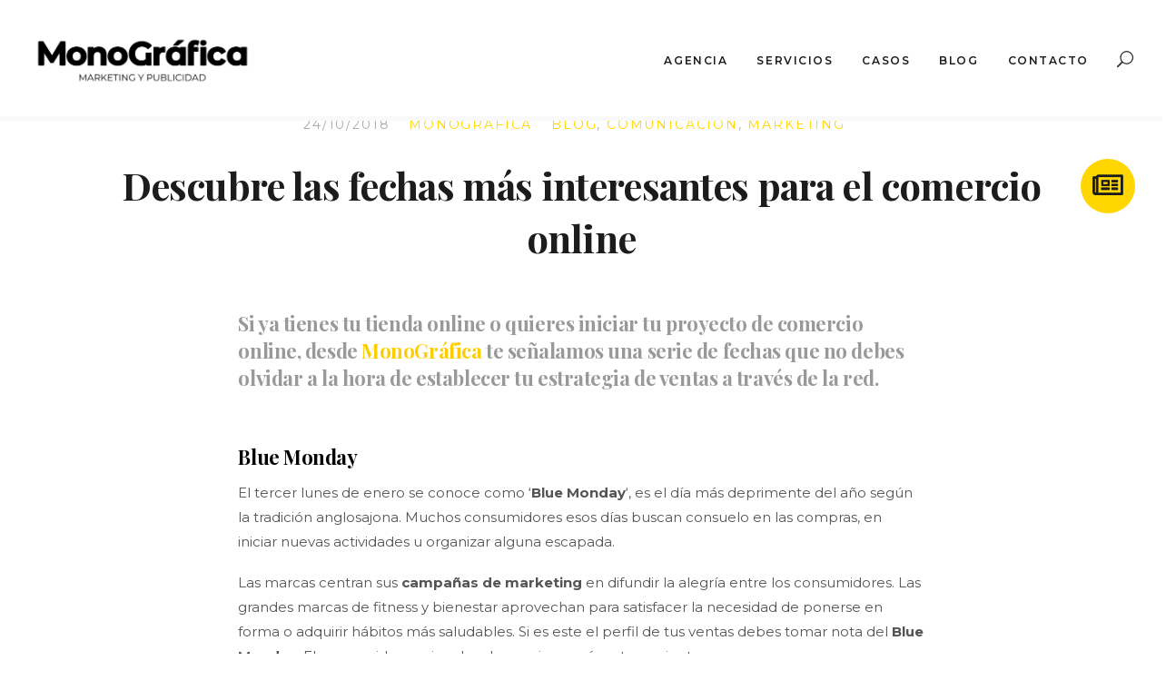

--- FILE ---
content_type: text/html; charset=UTF-8
request_url: https://monografica.es/fechas-para-comercio-online/
body_size: 24588
content:
<!DOCTYPE html>
<html lang="es" prefix="og: http://ogp.me/ns#">
<head>
<meta charset="UTF-8">
<meta name="viewport" content="width=device-width, initial-scale=1">
<link rel="profile" href="https://gmpg.org/xfn/11">
<link rel="pingback" href="https://monografica.es/xmlrpc.php">
<link rel="stylesheet" href="/wp-content/themes/sliva/css/custom.css" type="text/css" media="all">
<link rel="stylesheet" href="https://use.fontawesome.com/releases/v5.6.3/css/all.css" integrity="sha384-UHRtZLI+pbxtHCWp1t77Bi1L4ZtiqrqD80Kn4Z8NTSRyMA2Fd33n5dQ8lWUE00s/" crossorigin="anonymous">
<link href="https://fonts.googleapis.com/css?family=Montserrat:300,300i,400,400i,500,500i,600,600i,700,700i,800,800i,900,900i&display=swap" rel="stylesheet">

<title>Fechas señaladas en tu estrategia de comercio online</title>
		<style type="text/css">
					.heateor_sss_button_instagram span.heateor_sss_svg,a.heateor_sss_instagram span.heateor_sss_svg{background:radial-gradient(circle at 30% 107%,#fdf497 0,#fdf497 5%,#fd5949 45%,#d6249f 60%,#285aeb 90%)}
						div.heateor_sss_horizontal_sharing a.heateor_sss_button_instagram span{background:#fff!important;}div.heateor_sss_standard_follow_icons_container a.heateor_sss_button_instagram span{background:#fff;}
							div.heateor_sss_horizontal_sharing a.heateor_sss_button_instagram span:hover{background:#ffd600!important;}div.heateor_sss_standard_follow_icons_container a.heateor_sss_button_instagram span:hover{background:#ffd600;}
								.heateor_sss_horizontal_sharing .heateor_sss_svg,.heateor_sss_standard_follow_icons_container .heateor_sss_svg{
							background-color: #fff!important;
				background: #fff!important;
							color: #1c1c1c;
						border-width: 2px;
			border-style: solid;
			border-color: #ffd600;
		}
				.heateor_sss_horizontal_sharing span.heateor_sss_svg:hover,.heateor_sss_standard_follow_icons_container span.heateor_sss_svg:hover{
							background-color: #ffd600!important;
				background: #ffd600!important;
						border-color: transparent;
		}
		.heateor_sss_vertical_sharing span.heateor_sss_svg,.heateor_sss_floating_follow_icons_container span.heateor_sss_svg{
							color: #fff;
						border-width: 0px;
			border-style: solid;
			border-color: transparent;
		}
						.heateor_sss_vertical_sharing span.heateor_sss_svg:hover,.heateor_sss_floating_follow_icons_container span.heateor_sss_svg:hover{
						border-color: transparent;
		}
		@media screen and (max-width:783px) {.heateor_sss_vertical_sharing{display:none!important}}		</style>
		<meta name='robots' content='max-image-preview:large' />

<!-- This site is optimized with the Yoast SEO Premium plugin v7.2 - https://yoast.com/wordpress/plugins/seo/ -->
<meta name="description" content="Si ya tienes tu tienda online o quieres iniciar tu proyecto de comercio online desde MonoGráfica te señalamos una serie de fechas que no debes olvidar a la hora de establecer tu estrategia de ventas a través de la red"/>
<link rel="canonical" href="https://monografica.es/fechas-para-comercio-online/" />
<link rel="publisher" href="https://plus.google.com/106343011550149525041/about"/>
<meta property="og:locale" content="es_ES" />
<meta property="og:type" content="article" />
<meta property="og:title" content="Fechas señaladas en tu estrategia de comercio online" />
<meta property="og:description" content="Si ya tienes tu tienda online o quieres iniciar tu proyecto de comercio online desde MonoGráfica te señalamos una serie de fechas que no debes olvidar a la hora de establecer tu estrategia de ventas a través de la red" />
<meta property="og:url" content="https://monografica.es/fechas-para-comercio-online/" />
<meta property="og:site_name" content="MonoGráfica" />
<meta property="article:publisher" content="https://www.facebook.com/monografica" />
<meta property="article:tag" content="Agencia de diseño" />
<meta property="article:tag" content="badajoz" />
<meta property="article:tag" content="black friday" />
<meta property="article:tag" content="Blue monday" />
<meta property="article:tag" content="comercio electrónico" />
<meta property="article:tag" content="comercio online" />
<meta property="article:tag" content="comunicación" />
<meta property="article:tag" content="cyber monday" />
<meta property="article:tag" content="día de la madre" />
<meta property="article:tag" content="día del padre" />
<meta property="article:tag" content="diseño gráfico" />
<meta property="article:tag" content="diseño online" />
<meta property="article:tag" content="diseño web" />
<meta property="article:tag" content="Extremadura" />
<meta property="article:tag" content="Halloween" />
<meta property="article:tag" content="marketing digital" />
<meta property="article:tag" content="marketing online" />
<meta property="article:tag" content="publicidad" />
<meta property="article:tag" content="San Valentín" />
<meta property="article:tag" content="tienda online" />
<meta property="article:tag" content="ventas" />
<meta property="article:tag" content="web" />
<meta property="article:section" content="Comunicación" />
<meta property="article:published_time" content="2018-10-24T13:33:55+02:00" />
<meta property="article:modified_time" content="2020-06-11T12:53:19+02:00" />
<meta property="og:updated_time" content="2020-06-11T12:53:19+02:00" />
<meta property="og:image" content="https://monografica.es/wp-content/uploads/2020/03/B_0053.-Descubre-las-fechas-más-interesantes-para-el-comercio-online.png" />
<meta property="og:image:secure_url" content="https://monografica.es/wp-content/uploads/2020/03/B_0053.-Descubre-las-fechas-más-interesantes-para-el-comercio-online.png" />
<meta property="og:image:width" content="1000" />
<meta property="og:image:height" content="650" />
<meta name="twitter:card" content="summary_large_image" />
<meta name="twitter:description" content="Si ya tienes tu tienda online o quieres iniciar tu proyecto de comercio online desde MonoGráfica te señalamos una serie de fechas que no debes olvidar a la hora de establecer tu estrategia de ventas a través de la red" />
<meta name="twitter:title" content="Fechas señaladas en tu estrategia de comercio online" />
<meta name="twitter:site" content="@mono_grafica" />
<meta name="twitter:image" content="https://monografica.es/wp-content/uploads/2020/03/B_0053.-Descubre-las-fechas-más-interesantes-para-el-comercio-online.png" />
<meta name="twitter:creator" content="@mono_grafica" />
<script type='application/ld+json'>{"@context":"https:\/\/schema.org","@type":"Organization","url":"https:\/\/monografica.es\/","sameAs":["https:\/\/www.facebook.com\/monografica","https:\/\/instagram.com\/monografica\/","https:\/\/www.linkedin.com\/company\/monografica-agencia-de-creatividad-y-branding-?trk=company_logo","https:\/\/plus.google.com\/106343011550149525041\/about","https:\/\/www.youtube.com\/channel\/UCztXO1vKgxWbElpbs6VMViw","https:\/\/www.pinterest.com\/MonoGrafica\/","https:\/\/twitter.com\/mono_grafica"],"@id":"#organization","name":"MonoGr\u00e1fica","logo":"https:\/\/monografica.es\/wp-content\/uploads\/2019\/09\/logo-MG-Negro.png"}</script>
<!-- / Yoast SEO Premium plugin. -->

<link rel='dns-prefetch' href='//www.googletagmanager.com' />
<link rel='dns-prefetch' href='//fonts.googleapis.com' />
<link rel='preconnect' href='https://fonts.gstatic.com' crossorigin />
<link rel="alternate" type="application/rss+xml" title="MonoGráfica &raquo; Feed" href="https://monografica.es/feed/" />
<link rel="alternate" type="application/rss+xml" title="MonoGráfica &raquo; Feed de los comentarios" href="https://monografica.es/comments/feed/" />
<link rel="alternate" type="application/rss+xml" title="MonoGráfica &raquo; Comentario Descubre las fechas más interesantes para el comercio online del feed" href="https://monografica.es/fechas-para-comercio-online/feed/" />
<script type="text/javascript">
window._wpemojiSettings = {"baseUrl":"https:\/\/s.w.org\/images\/core\/emoji\/14.0.0\/72x72\/","ext":".png","svgUrl":"https:\/\/s.w.org\/images\/core\/emoji\/14.0.0\/svg\/","svgExt":".svg","source":{"concatemoji":"https:\/\/monografica.es\/wp-includes\/js\/wp-emoji-release.min.js?ver=6.1.1"}};
/*! This file is auto-generated */
!function(e,a,t){var n,r,o,i=a.createElement("canvas"),p=i.getContext&&i.getContext("2d");function s(e,t){var a=String.fromCharCode,e=(p.clearRect(0,0,i.width,i.height),p.fillText(a.apply(this,e),0,0),i.toDataURL());return p.clearRect(0,0,i.width,i.height),p.fillText(a.apply(this,t),0,0),e===i.toDataURL()}function c(e){var t=a.createElement("script");t.src=e,t.defer=t.type="text/javascript",a.getElementsByTagName("head")[0].appendChild(t)}for(o=Array("flag","emoji"),t.supports={everything:!0,everythingExceptFlag:!0},r=0;r<o.length;r++)t.supports[o[r]]=function(e){if(p&&p.fillText)switch(p.textBaseline="top",p.font="600 32px Arial",e){case"flag":return s([127987,65039,8205,9895,65039],[127987,65039,8203,9895,65039])?!1:!s([55356,56826,55356,56819],[55356,56826,8203,55356,56819])&&!s([55356,57332,56128,56423,56128,56418,56128,56421,56128,56430,56128,56423,56128,56447],[55356,57332,8203,56128,56423,8203,56128,56418,8203,56128,56421,8203,56128,56430,8203,56128,56423,8203,56128,56447]);case"emoji":return!s([129777,127995,8205,129778,127999],[129777,127995,8203,129778,127999])}return!1}(o[r]),t.supports.everything=t.supports.everything&&t.supports[o[r]],"flag"!==o[r]&&(t.supports.everythingExceptFlag=t.supports.everythingExceptFlag&&t.supports[o[r]]);t.supports.everythingExceptFlag=t.supports.everythingExceptFlag&&!t.supports.flag,t.DOMReady=!1,t.readyCallback=function(){t.DOMReady=!0},t.supports.everything||(n=function(){t.readyCallback()},a.addEventListener?(a.addEventListener("DOMContentLoaded",n,!1),e.addEventListener("load",n,!1)):(e.attachEvent("onload",n),a.attachEvent("onreadystatechange",function(){"complete"===a.readyState&&t.readyCallback()})),(e=t.source||{}).concatemoji?c(e.concatemoji):e.wpemoji&&e.twemoji&&(c(e.twemoji),c(e.wpemoji)))}(window,document,window._wpemojiSettings);
</script>
<style type="text/css">
img.wp-smiley,
img.emoji {
	display: inline !important;
	border: none !important;
	box-shadow: none !important;
	height: 1em !important;
	width: 1em !important;
	margin: 0 0.07em !important;
	vertical-align: -0.1em !important;
	background: none !important;
	padding: 0 !important;
}
</style>
	<link rel='stylesheet' id='wp-block-library-css' href='https://monografica.es/wp-includes/css/dist/block-library/style.min.css?ver=6.1.1' type='text/css' media='all' />
<link rel='stylesheet' id='classic-theme-styles-css' href='https://monografica.es/wp-includes/css/classic-themes.min.css?ver=1' type='text/css' media='all' />
<style id='global-styles-inline-css' type='text/css'>
body{--wp--preset--color--black: #000000;--wp--preset--color--cyan-bluish-gray: #abb8c3;--wp--preset--color--white: #ffffff;--wp--preset--color--pale-pink: #f78da7;--wp--preset--color--vivid-red: #cf2e2e;--wp--preset--color--luminous-vivid-orange: #ff6900;--wp--preset--color--luminous-vivid-amber: #fcb900;--wp--preset--color--light-green-cyan: #7bdcb5;--wp--preset--color--vivid-green-cyan: #00d084;--wp--preset--color--pale-cyan-blue: #8ed1fc;--wp--preset--color--vivid-cyan-blue: #0693e3;--wp--preset--color--vivid-purple: #9b51e0;--wp--preset--gradient--vivid-cyan-blue-to-vivid-purple: linear-gradient(135deg,rgba(6,147,227,1) 0%,rgb(155,81,224) 100%);--wp--preset--gradient--light-green-cyan-to-vivid-green-cyan: linear-gradient(135deg,rgb(122,220,180) 0%,rgb(0,208,130) 100%);--wp--preset--gradient--luminous-vivid-amber-to-luminous-vivid-orange: linear-gradient(135deg,rgba(252,185,0,1) 0%,rgba(255,105,0,1) 100%);--wp--preset--gradient--luminous-vivid-orange-to-vivid-red: linear-gradient(135deg,rgba(255,105,0,1) 0%,rgb(207,46,46) 100%);--wp--preset--gradient--very-light-gray-to-cyan-bluish-gray: linear-gradient(135deg,rgb(238,238,238) 0%,rgb(169,184,195) 100%);--wp--preset--gradient--cool-to-warm-spectrum: linear-gradient(135deg,rgb(74,234,220) 0%,rgb(151,120,209) 20%,rgb(207,42,186) 40%,rgb(238,44,130) 60%,rgb(251,105,98) 80%,rgb(254,248,76) 100%);--wp--preset--gradient--blush-light-purple: linear-gradient(135deg,rgb(255,206,236) 0%,rgb(152,150,240) 100%);--wp--preset--gradient--blush-bordeaux: linear-gradient(135deg,rgb(254,205,165) 0%,rgb(254,45,45) 50%,rgb(107,0,62) 100%);--wp--preset--gradient--luminous-dusk: linear-gradient(135deg,rgb(255,203,112) 0%,rgb(199,81,192) 50%,rgb(65,88,208) 100%);--wp--preset--gradient--pale-ocean: linear-gradient(135deg,rgb(255,245,203) 0%,rgb(182,227,212) 50%,rgb(51,167,181) 100%);--wp--preset--gradient--electric-grass: linear-gradient(135deg,rgb(202,248,128) 0%,rgb(113,206,126) 100%);--wp--preset--gradient--midnight: linear-gradient(135deg,rgb(2,3,129) 0%,rgb(40,116,252) 100%);--wp--preset--duotone--dark-grayscale: url('#wp-duotone-dark-grayscale');--wp--preset--duotone--grayscale: url('#wp-duotone-grayscale');--wp--preset--duotone--purple-yellow: url('#wp-duotone-purple-yellow');--wp--preset--duotone--blue-red: url('#wp-duotone-blue-red');--wp--preset--duotone--midnight: url('#wp-duotone-midnight');--wp--preset--duotone--magenta-yellow: url('#wp-duotone-magenta-yellow');--wp--preset--duotone--purple-green: url('#wp-duotone-purple-green');--wp--preset--duotone--blue-orange: url('#wp-duotone-blue-orange');--wp--preset--font-size--small: 13px;--wp--preset--font-size--medium: 20px;--wp--preset--font-size--large: 36px;--wp--preset--font-size--x-large: 42px;--wp--preset--spacing--20: 0.44rem;--wp--preset--spacing--30: 0.67rem;--wp--preset--spacing--40: 1rem;--wp--preset--spacing--50: 1.5rem;--wp--preset--spacing--60: 2.25rem;--wp--preset--spacing--70: 3.38rem;--wp--preset--spacing--80: 5.06rem;}:where(.is-layout-flex){gap: 0.5em;}body .is-layout-flow > .alignleft{float: left;margin-inline-start: 0;margin-inline-end: 2em;}body .is-layout-flow > .alignright{float: right;margin-inline-start: 2em;margin-inline-end: 0;}body .is-layout-flow > .aligncenter{margin-left: auto !important;margin-right: auto !important;}body .is-layout-constrained > .alignleft{float: left;margin-inline-start: 0;margin-inline-end: 2em;}body .is-layout-constrained > .alignright{float: right;margin-inline-start: 2em;margin-inline-end: 0;}body .is-layout-constrained > .aligncenter{margin-left: auto !important;margin-right: auto !important;}body .is-layout-constrained > :where(:not(.alignleft):not(.alignright):not(.alignfull)){max-width: var(--wp--style--global--content-size);margin-left: auto !important;margin-right: auto !important;}body .is-layout-constrained > .alignwide{max-width: var(--wp--style--global--wide-size);}body .is-layout-flex{display: flex;}body .is-layout-flex{flex-wrap: wrap;align-items: center;}body .is-layout-flex > *{margin: 0;}:where(.wp-block-columns.is-layout-flex){gap: 2em;}.has-black-color{color: var(--wp--preset--color--black) !important;}.has-cyan-bluish-gray-color{color: var(--wp--preset--color--cyan-bluish-gray) !important;}.has-white-color{color: var(--wp--preset--color--white) !important;}.has-pale-pink-color{color: var(--wp--preset--color--pale-pink) !important;}.has-vivid-red-color{color: var(--wp--preset--color--vivid-red) !important;}.has-luminous-vivid-orange-color{color: var(--wp--preset--color--luminous-vivid-orange) !important;}.has-luminous-vivid-amber-color{color: var(--wp--preset--color--luminous-vivid-amber) !important;}.has-light-green-cyan-color{color: var(--wp--preset--color--light-green-cyan) !important;}.has-vivid-green-cyan-color{color: var(--wp--preset--color--vivid-green-cyan) !important;}.has-pale-cyan-blue-color{color: var(--wp--preset--color--pale-cyan-blue) !important;}.has-vivid-cyan-blue-color{color: var(--wp--preset--color--vivid-cyan-blue) !important;}.has-vivid-purple-color{color: var(--wp--preset--color--vivid-purple) !important;}.has-black-background-color{background-color: var(--wp--preset--color--black) !important;}.has-cyan-bluish-gray-background-color{background-color: var(--wp--preset--color--cyan-bluish-gray) !important;}.has-white-background-color{background-color: var(--wp--preset--color--white) !important;}.has-pale-pink-background-color{background-color: var(--wp--preset--color--pale-pink) !important;}.has-vivid-red-background-color{background-color: var(--wp--preset--color--vivid-red) !important;}.has-luminous-vivid-orange-background-color{background-color: var(--wp--preset--color--luminous-vivid-orange) !important;}.has-luminous-vivid-amber-background-color{background-color: var(--wp--preset--color--luminous-vivid-amber) !important;}.has-light-green-cyan-background-color{background-color: var(--wp--preset--color--light-green-cyan) !important;}.has-vivid-green-cyan-background-color{background-color: var(--wp--preset--color--vivid-green-cyan) !important;}.has-pale-cyan-blue-background-color{background-color: var(--wp--preset--color--pale-cyan-blue) !important;}.has-vivid-cyan-blue-background-color{background-color: var(--wp--preset--color--vivid-cyan-blue) !important;}.has-vivid-purple-background-color{background-color: var(--wp--preset--color--vivid-purple) !important;}.has-black-border-color{border-color: var(--wp--preset--color--black) !important;}.has-cyan-bluish-gray-border-color{border-color: var(--wp--preset--color--cyan-bluish-gray) !important;}.has-white-border-color{border-color: var(--wp--preset--color--white) !important;}.has-pale-pink-border-color{border-color: var(--wp--preset--color--pale-pink) !important;}.has-vivid-red-border-color{border-color: var(--wp--preset--color--vivid-red) !important;}.has-luminous-vivid-orange-border-color{border-color: var(--wp--preset--color--luminous-vivid-orange) !important;}.has-luminous-vivid-amber-border-color{border-color: var(--wp--preset--color--luminous-vivid-amber) !important;}.has-light-green-cyan-border-color{border-color: var(--wp--preset--color--light-green-cyan) !important;}.has-vivid-green-cyan-border-color{border-color: var(--wp--preset--color--vivid-green-cyan) !important;}.has-pale-cyan-blue-border-color{border-color: var(--wp--preset--color--pale-cyan-blue) !important;}.has-vivid-cyan-blue-border-color{border-color: var(--wp--preset--color--vivid-cyan-blue) !important;}.has-vivid-purple-border-color{border-color: var(--wp--preset--color--vivid-purple) !important;}.has-vivid-cyan-blue-to-vivid-purple-gradient-background{background: var(--wp--preset--gradient--vivid-cyan-blue-to-vivid-purple) !important;}.has-light-green-cyan-to-vivid-green-cyan-gradient-background{background: var(--wp--preset--gradient--light-green-cyan-to-vivid-green-cyan) !important;}.has-luminous-vivid-amber-to-luminous-vivid-orange-gradient-background{background: var(--wp--preset--gradient--luminous-vivid-amber-to-luminous-vivid-orange) !important;}.has-luminous-vivid-orange-to-vivid-red-gradient-background{background: var(--wp--preset--gradient--luminous-vivid-orange-to-vivid-red) !important;}.has-very-light-gray-to-cyan-bluish-gray-gradient-background{background: var(--wp--preset--gradient--very-light-gray-to-cyan-bluish-gray) !important;}.has-cool-to-warm-spectrum-gradient-background{background: var(--wp--preset--gradient--cool-to-warm-spectrum) !important;}.has-blush-light-purple-gradient-background{background: var(--wp--preset--gradient--blush-light-purple) !important;}.has-blush-bordeaux-gradient-background{background: var(--wp--preset--gradient--blush-bordeaux) !important;}.has-luminous-dusk-gradient-background{background: var(--wp--preset--gradient--luminous-dusk) !important;}.has-pale-ocean-gradient-background{background: var(--wp--preset--gradient--pale-ocean) !important;}.has-electric-grass-gradient-background{background: var(--wp--preset--gradient--electric-grass) !important;}.has-midnight-gradient-background{background: var(--wp--preset--gradient--midnight) !important;}.has-small-font-size{font-size: var(--wp--preset--font-size--small) !important;}.has-medium-font-size{font-size: var(--wp--preset--font-size--medium) !important;}.has-large-font-size{font-size: var(--wp--preset--font-size--large) !important;}.has-x-large-font-size{font-size: var(--wp--preset--font-size--x-large) !important;}
.wp-block-navigation a:where(:not(.wp-element-button)){color: inherit;}
:where(.wp-block-columns.is-layout-flex){gap: 2em;}
.wp-block-pullquote{font-size: 1.5em;line-height: 1.6;}
</style>
<link rel='stylesheet' id='contact-form-7-css' href='https://monografica.es/wp-content/plugins/contact-form-7/includes/css/styles.css?ver=5.6.4' type='text/css' media='all' />
<link rel='stylesheet' id='wpcf7-redirect-script-frontend-css' href='https://monografica.es/wp-content/plugins/wpcf7-redirect/build/css/wpcf7-redirect-frontend.min.css?ver=1.1' type='text/css' media='all' />
<link rel='stylesheet' id='redux-extendify-styles-css' href='https://monografica.es/wp-content/plugins/redux-framework/redux-core/assets/css/extendify-utilities.css?ver=4.4.11' type='text/css' media='all' />
<link rel='stylesheet' id='bcct_style-css' href='https://monografica.es/wp-content/plugins/better-click-to-tweet/assets/css/styles.css?ver=3.0' type='text/css' media='all' />
<link rel='stylesheet' id='wpa-css-css' href='https://monografica.es/wp-content/plugins/honeypot/includes/css/wpa.css?ver=2.1.14' type='text/css' media='all' />
<link rel='stylesheet' id='rp-public-styles-css' href='https://monografica.es/wp-content/plugins/reading-progress-bar/public/css/rp-public.css?ver=6.1.1' type='text/css' media='all' />
<link rel='stylesheet' id='ivan-fonts-css' href='https://fonts.googleapis.com/css?family=Playfair+Display%3A400%2C700%2C700i%7COpen+Sans%3A300&#038;subset=latin' type='text/css' media='all' />
<link rel='stylesheet' id='heateor_sss_frontend_css-css' href='https://monografica.es/wp-content/plugins/sassy-social-share/public/css/sassy-social-share-public.css?ver=3.3.56' type='text/css' media='all' />
<link rel='stylesheet' id='js_composer_front-css' href='https://monografica.es/wp-content/plugins/js_composer/assets/css/js_composer.min.css?ver=6.6.0' type='text/css' media='all' />
<link rel='stylesheet' id='cf7cf-style-css' href='https://monografica.es/wp-content/plugins/cf7-conditional-fields/style.css?ver=2.4.6' type='text/css' media='all' />
<link rel='stylesheet' id='magnific-popup-css' href='https://monografica.es/wp-content/plugins/elite-addons-vc/assets/libs/magnific-popup/magnific-popup.min.css?ver=0.9.9' type='text/css' media='all' />
<link rel='stylesheet' id='ivan_wow-css' href='https://monografica.es/wp-content/plugins/elite-addons-vc/assets/animate.css?ver=6.1.1' type='text/css' media='all' />
<link rel='stylesheet' id='font-awesome-css' href='https://monografica.es/wp-content/themes/sliva/css/libs/font-awesome-css/font-awesome.min.css?ver=4.1.0' type='text/css' media='all' />
<link rel='stylesheet' id='elegantfont-icons-css' href='https://monografica.es/wp-content/themes/sliva/css/libs/elegantfont-icons/el-style.css?ver=1.0' type='text/css' media='all' />
<link rel='stylesheet' id='elegant-icons-css' href='https://monografica.es/wp-content/themes/sliva/css/libs/elegant-icons/elegant-icons.min.css?ver=1.0' type='text/css' media='all' />
<link rel='stylesheet' id='owl_carousel-css' href='https://monografica.es/wp-content/themes/sliva/css/libs/owl-carousel/owl.carousel.css?ver=6.1.1' type='text/css' media='all' />
<link rel='stylesheet' id='ivan-theme-styles-css' href='https://monografica.es/wp-content/themes/sliva/css/theme-styles.css?ver=1' type='text/css' media='all' />
<link rel='stylesheet' id='ivan-theme-shortcodes-css' href='https://monografica.es/wp-content/themes/sliva/css/theme-shortcodes.css?ver=1' type='text/css' media='all' />
<link rel='stylesheet' id='ivan-default-style-css' href='https://monografica.es/wp-content/themes/sliva/style.css?ver=6.1.1' type='text/css' media='all' />
<!--[if IE]>
<link rel='stylesheet' id='ivan-ie-theme-styles-css' href='https://monografica.es/wp-content/themes/sliva/css/ie.css' type='text/css' media='all' />
<![endif]-->
<link rel="preload" as="style" href="https://fonts.googleapis.com/css?family=Raleway:100,200,300,400,500,600,700,800,900%7CPlayfair%20Display:400,700,900,400italic,700italic,900italic&#038;display=swap&#038;ver=6.1.1" /><link rel="stylesheet" href="https://fonts.googleapis.com/css?family=Raleway:100,200,300,400,500,600,700,800,900%7CPlayfair%20Display:400,700,900,400italic,700italic,900italic&#038;display=swap&#038;ver=6.1.1" media="print" onload="this.media='all'"><noscript><link rel="stylesheet" href="https://fonts.googleapis.com/css?family=Raleway:100,200,300,400,500,600,700,800,900%7CPlayfair%20Display:400,700,900,400italic,700italic,900italic&#038;display=swap&#038;ver=6.1.1" /></noscript><script type='text/javascript' src='https://monografica.es/wp-includes/js/jquery/jquery.min.js?ver=3.6.1' id='jquery-core-js'></script>
<script type='text/javascript' src='https://monografica.es/wp-includes/js/jquery/jquery-migrate.min.js?ver=3.3.2' id='jquery-migrate-js'></script>
<script type='text/javascript' src='https://monografica.es/wp-content/plugins/reading-progress-bar/public/js/rp-public.js?ver=6.1.1' id='rp-public-scripts-js'></script>
<script type='text/javascript' src='https://monografica.es/wp-content/plugins/revslider/public/assets/js/rbtools.min.js?ver=6.6.20' async id='tp-tools-js'></script>
<script type='text/javascript' src='https://monografica.es/wp-content/plugins/revslider/public/assets/js/rs6.min.js?ver=6.6.20' async id='revmin-js'></script>

<!-- Fragmento de código de Google Analytics añadido por Site Kit -->
<script type='text/javascript' src='https://www.googletagmanager.com/gtag/js?id=GT-KDZBC75S' id='google_gtagjs-js' async></script>
<script type='text/javascript' id='google_gtagjs-js-after'>
window.dataLayer = window.dataLayer || [];function gtag(){dataLayer.push(arguments);}
gtag('set', 'linker', {"domains":["monografica.es"]} );
gtag("js", new Date());
gtag("set", "developer_id.dZTNiMT", true);
gtag("config", "GT-KDZBC75S");
</script>

<!-- Final del fragmento de código de Google Analytics añadido por Site Kit -->
<script type='text/javascript' src='https://monografica.es/wp-content/plugins/elite-addons-vc/assets/modernizr.js?ver=1.1' id='modernizr-js'></script>
<link rel="https://api.w.org/" href="https://monografica.es/wp-json/" /><link rel="alternate" type="application/json" href="https://monografica.es/wp-json/wp/v2/posts/9705" /><link rel="EditURI" type="application/rsd+xml" title="RSD" href="https://monografica.es/xmlrpc.php?rsd" />
<link rel="wlwmanifest" type="application/wlwmanifest+xml" href="https://monografica.es/wp-includes/wlwmanifest.xml" />
<meta name="generator" content="WordPress 6.1.1" />
<link rel='shortlink' href='https://monografica.es/?p=9705' />
<link rel="alternate" type="application/json+oembed" href="https://monografica.es/wp-json/oembed/1.0/embed?url=https%3A%2F%2Fmonografica.es%2Ffechas-para-comercio-online%2F" />
<link rel="alternate" type="text/xml+oembed" href="https://monografica.es/wp-json/oembed/1.0/embed?url=https%3A%2F%2Fmonografica.es%2Ffechas-para-comercio-online%2F&#038;format=xml" />
<meta name="generator" content="Redux 4.4.11" /><meta name="generator" content="Site Kit by Google 1.119.0" />
<!-- Metaetiquetas de Google AdSense añadidas por Site Kit -->
<meta name="google-adsense-platform-account" content="ca-host-pub-2644536267352236">
<meta name="google-adsense-platform-domain" content="sitekit.withgoogle.com">
<!-- Acabar con las metaetiquetas de Google AdSense añadidas por Site Kit -->
<meta name="generator" content="Powered by WPBakery Page Builder - drag and drop page builder for WordPress."/>
<meta name="generator" content="Powered by Slider Revolution 6.6.20 - responsive, Mobile-Friendly Slider Plugin for WordPress with comfortable drag and drop interface." />
<link rel="icon" href="https://monografica.es/wp-content/uploads/2019/04/cropped-mg-32x32.png" sizes="32x32" />
<link rel="icon" href="https://monografica.es/wp-content/uploads/2019/04/cropped-mg-192x192.png" sizes="192x192" />
<link rel="apple-touch-icon" href="https://monografica.es/wp-content/uploads/2019/04/cropped-mg-180x180.png" />
<meta name="msapplication-TileImage" content="https://monografica.es/wp-content/uploads/2019/04/cropped-mg-270x270.png" />
<script>function setREVStartSize(e){
			//window.requestAnimationFrame(function() {
				window.RSIW = window.RSIW===undefined ? window.innerWidth : window.RSIW;
				window.RSIH = window.RSIH===undefined ? window.innerHeight : window.RSIH;
				try {
					var pw = document.getElementById(e.c).parentNode.offsetWidth,
						newh;
					pw = pw===0 || isNaN(pw) || (e.l=="fullwidth" || e.layout=="fullwidth") ? window.RSIW : pw;
					e.tabw = e.tabw===undefined ? 0 : parseInt(e.tabw);
					e.thumbw = e.thumbw===undefined ? 0 : parseInt(e.thumbw);
					e.tabh = e.tabh===undefined ? 0 : parseInt(e.tabh);
					e.thumbh = e.thumbh===undefined ? 0 : parseInt(e.thumbh);
					e.tabhide = e.tabhide===undefined ? 0 : parseInt(e.tabhide);
					e.thumbhide = e.thumbhide===undefined ? 0 : parseInt(e.thumbhide);
					e.mh = e.mh===undefined || e.mh=="" || e.mh==="auto" ? 0 : parseInt(e.mh,0);
					if(e.layout==="fullscreen" || e.l==="fullscreen")
						newh = Math.max(e.mh,window.RSIH);
					else{
						e.gw = Array.isArray(e.gw) ? e.gw : [e.gw];
						for (var i in e.rl) if (e.gw[i]===undefined || e.gw[i]===0) e.gw[i] = e.gw[i-1];
						e.gh = e.el===undefined || e.el==="" || (Array.isArray(e.el) && e.el.length==0)? e.gh : e.el;
						e.gh = Array.isArray(e.gh) ? e.gh : [e.gh];
						for (var i in e.rl) if (e.gh[i]===undefined || e.gh[i]===0) e.gh[i] = e.gh[i-1];
											
						var nl = new Array(e.rl.length),
							ix = 0,
							sl;
						e.tabw = e.tabhide>=pw ? 0 : e.tabw;
						e.thumbw = e.thumbhide>=pw ? 0 : e.thumbw;
						e.tabh = e.tabhide>=pw ? 0 : e.tabh;
						e.thumbh = e.thumbhide>=pw ? 0 : e.thumbh;
						for (var i in e.rl) nl[i] = e.rl[i]<window.RSIW ? 0 : e.rl[i];
						sl = nl[0];
						for (var i in nl) if (sl>nl[i] && nl[i]>0) { sl = nl[i]; ix=i;}
						var m = pw>(e.gw[ix]+e.tabw+e.thumbw) ? 1 : (pw-(e.tabw+e.thumbw)) / (e.gw[ix]);
						newh =  (e.gh[ix] * m) + (e.tabh + e.thumbh);
					}
					var el = document.getElementById(e.c);
					if (el!==null && el) el.style.height = newh+"px";
					el = document.getElementById(e.c+"_wrapper");
					if (el!==null && el) {
						el.style.height = newh+"px";
						el.style.display = "block";
					}
				} catch(e){
					console.log("Failure at Presize of Slider:" + e)
				}
			//});
		  };</script>
		<style type="text/css" id="wp-custom-css">
			.formemail input[type="email"]
{
    background-color: #fff;
    color: #000;
    width: 50%;
}		</style>
		<style id="iv_aries-dynamic-css" title="dynamic-css" class="redux-options-output">
				body,
				.ivan-staff-wrapper .infos .description{font-family:Raleway;font-weight:400;}h1, h2, h3, h4, h5, h6, 
				.woocommerce table.shop_table th, .woocommerce-page table.shop_table th,
				.woocommerce .cart-collaterals .cart_totals h2, .woocommerce-page .cart-collaterals .cart_totals h2,
				.woocommerce .coupon label, .woocommerce-page .coupon label,
				.woocommerce .shipping-calculator-button, .woocommerce-page .shipping-calculator-button,
				.ivan-staff-wrapper .infos .name,
				.blog-large.style-aside-date .entry-meta,
				.blog-large.style-aside-date .date-block,
				.paging-navigation a,
				.paging-navigation span,
				.widget_recent_entries li a,
				.sidebar .widget .post-date,
				.content-wrapper .wpb_widgetised_column .widget .post-date,
				.iv-layout.header .woo-cart .cart_list li a,
				.iv-layout.header .woo-cart .cart_list li,
				.btn, .button, button,
				.iv-layout.header .woo-cart .buttons a,
				#sideheader .widget .widgettitle,
				#sideheader .widget .widget-title,
				.ivan-button, .block-btn, .wpb_accordion .wpb_accordion_wrapper .wpb_accordion_header, .ivan-tabs-wrap .wpb_tour_tabs_wrapper.iv-tabs .wpb_tabs_nav li a, .ivan-staff-wrapper .name, .ivan-pricing-table .month, .ivan-icon-box .icon-box-link-holder a, .ivan-testimonial .testimonial-meta .author-name, .ivan-pricing-table .signup, .post-nav-fixed .nl-infos,
				.woo-cart .total,
				.woocommerce div.product .woocommerce-tabs ul.tabs li, .woocommerce-page div.product .woocommerce-tabs ul.tabs li,
				.woocommerce table.shop_attributes th, .woocommerce-page table.shop_attributes th,
				button[type="submit"], input[type="submit"],
				.woocommerce table.cart .product-name a, .woocommerce-page table.cart .product-name a,
				.woocommerce .cart-collaterals .cart_totals a.button.alt, .woocommerce-page .cart-collaterals .cart_totals a.button.alt,
				.woocommerce .cart-actions .button, .woocommerce-page .cart-actions .button,
				.woocommerce form .form-row label, .woocommerce-page form .form-row label,
				.ivan-vc-filters-wrapper, .ivan-pricing-table.small-desc .top-section .month,
				.ivan-counter-wrapper .counter-wrapper .sub,
				.ivan-posts .ivan-post.default-style .entry .post-read-more,
				.ivan-testimonial .testimonial-meta .author-infos,
				.bottom-footer .mega_main_menu .mega_main_menu_ul > li,
				.latest-post time,
				.latest-post .read-more,
				.ivan-pricing-table .price-inner, .pie-chart-counter,
				.pricing-table .top-section .plan-infos,
				.pricing-table p,
				.pricing-table .signup
			{font-family:Playfair Display;}.blog #iv-layout-title-wrapper, .archives #iv-layout-title-wrapper{background-image:url('https://monografica.es/wp-content/uploads/2016/10/people.jpg');}</style><style type="text/css"></style><style type="text/css"></style><style type="text/css"></style><style type="text/css">
</style>
	<style type="text/css">		
	h1,
	h2,
	h3,
	h4,
	h5,
	h6,
	.sidebar .widget.widget_tag_cloud a,
	.woocommerce div.product div.summary span.price,
	.woocommerce-page div.product div.summary span.price,
	.woocommerce div.product div.summary p.price,
	.woocommerce-page div.product div.summary p.price,
	.woocommerce table.shop_table th,
	.woocommerce-page table.shop_table th,
	.woocommerce .cart-collaterals .cart_totals h2,
	.woocommerce-page .cart-collaterals .cart_totals h2,
	.woocommerce .coupon label,
	.woocommerce-page .coupon label,
	.woocommerce .shipping-calculator-button,
	.woocommerce-page .shipping-calculator-button {
		font-weight: 700;
	}

	</style><style type="text/css" data-type="vc_custom-css">.wp-post-image {
display: none;
}
.thumbnail.thumbnail-main {
display: none;
}</style><noscript><style> .wpb_animate_when_almost_visible { opacity: 1; }</style></noscript><script>
	window.dataLayer = window.dataLayer || [];
	function gtag(){dataLayer.push(arguments);}
	gtag('js', new Date());

	gtag('config', 'UA-69196859-1');
	gtag('config', 'AW-941942528');

	document.addEventListener( 'wpcf7mailsent', function( event ) {
				gtag('event', 'submit', {'event_category': 'formulario-enviado', 'event_label': 'contacto-monografica'});
	}, false );
</script>
</head>

<body data-rsssl=1 class="post-template-default single single-post postid-9705 single-format-standard header-simple-right-menu wide negative-header-active vc_being_used ivan-vc-enabled group-blog wpb-js-composer js-comp-ver-6.6.0 vc_responsive ivan-main-layout-normal">



<!-- Start page-frame -->
<div class="page-frame">
	<div class="frame-top"></div>
	<div class="frame-right"></div>
	<div class="frame-bottom"></div>
	<div class="frame-left"></div>
</div>
<!-- End page-frame -->

<div id="all-site-wrapper" class="hfeed site">

	<a href="#" id="back-top">
		<i class="fa fa-angle-up "></i>
	</a>
		
					<div class="z-enabled">
	

<div class="iv-layout header simple-right-menu apply-height  header-fixed negative-height transparent-bg standard expanded">
	<div class="container">
		<div class="row">

			<div class="col-md-2  header-left-area">
				<a href="https://monografica.es/" class="logo has-hd" style=""><img class="sd-res logo-normal" src="https://monografica.es/wp-content/uploads/2019/09/logo-MG-Negro.png" width="2088" height="524" alt="MonoGráfica" /><img class="hd-res logo-normal" src="https://monografica.es/wp-content/uploads/2019/09/logo-MG-Negro.png" width="2088" height="524" alt="MonoGráfica" /></a>			</div>

			<div class="col-md-10 header-right-area">

				
				
				
		<div class="iv-module live-search search-top-style">
			<div class="centered">
				<a href="#" class="trigger"><span aria-hidden="true" class="icon_search"></span></a>
				<div class="inner-wrapper">
					<span class="form-close-btn thin"> ✕ </span>
					<span class="form-close-btn bold"><i class="fa fa-remove"></i></span>
					<div class="inner-form">
						<div class="container">
							<div class="row">
								<div class="col-md-12">
								 	<form method="get" action="https://monografica.es/">
								 		<label for="s">Escribe &amp; Pulsa Enter</label>
										<input type="search" name="s" id="s" placeholder="Escribe &amp; Pulsa Enter" />

										
										<a class="submit-form" href="#"><i class="fa fa-search"></i></a>
										<div class="clearfix"></div>
									</form>
								</div>
							</div>
						</div>
					</div>
				</div>
			</div>
		</div>

		
				
				
				
				
				
		<div class="iv-module responsive-menu hidden-lg hidden-md">
			<div class="centered">
				<a class="mobile-menu-trigger" href="#" data-selector=".header .primary" data-id="header-menu-wrap"><span aria-hidden="true" class="icon_menu"></span></a>
			</div>
		</div>

		
				<div class="mega_main_menu nav_menu primary icons-left first-lvl-align-left first-lvl-separator-none direction-horizontal responsive-enable mobile_minimized-enable dropdowns_animation-anim_2 hidden-xs hidden-sm iv-module-menu menu-wrapper"><ul id="mega_main_menu_ul" class="mega_main_menu_ul  menu"><li id="menu-item-11832" class="menu-item menu-item-type-post_type menu-item-object-page menu-item-11832 default_dropdown  drop_to_right  submenu_default_width columns"><a href="https://monografica.es/agencia/" class="item_link  disable_icon"><span class="item_link_content"><span class="link_text">Agencia</span></span></a></li>
<li id="menu-item-12894" class="menu-item menu-item-type-custom menu-item-object-custom menu-item-has-children menu-item-12894 default_dropdown  drop_to_right  submenu_default_width columns"><a href="#" class="item_link  disable_icon"><span class="item_link_content"><span class="link_text">Servicios</span></span></a>
<ul class="mega_dropdown">
	<li id="menu-item-12310" class="menu-item menu-item-type-post_type menu-item-object-page menu-item-12310     submenu_default_width columns"><a href="https://monografica.es/servicios-marketing/" class="item_link  disable_icon"><span class="link_text">Marketing</span></a></li>
	<li id="menu-item-12438" class="menu-item menu-item-type-post_type menu-item-object-page menu-item-12438     submenu_default_width columns"><a href="https://monografica.es/servicios-publicidad/" class="item_link  disable_icon"><span class="link_text">Publicidad</span></a></li>
	<li id="menu-item-12437" class="menu-item menu-item-type-post_type menu-item-object-page menu-item-12437     submenu_default_width columns"><a href="https://monografica.es/servicios-comunicacion/" class="item_link  disable_icon"><span class="link_text">Comunicación</span></a></li>
	<li id="menu-item-12436" class="menu-item menu-item-type-post_type menu-item-object-page menu-item-12436     submenu_default_width columns"><a href="https://monografica.es/servicios-diseno/" class="item_link  disable_icon"><span class="link_text">Diseño</span></a></li>
	<li id="menu-item-12435" class="menu-item menu-item-type-post_type menu-item-object-page menu-item-12435     submenu_default_width columns"><a href="https://monografica.es/servicios-desarrollo/" class="item_link  disable_icon"><span class="link_text">Desarrollo</span></a></li>
	<li id="menu-item-12434" class="menu-item menu-item-type-post_type menu-item-object-page menu-item-12434     submenu_default_width columns"><a href="https://monografica.es/servicios-fotografia-y-video/" class="item_link  disable_icon"><span class="link_text">Fotografía y Vídeo</span></a></li>
	<li id="menu-item-12433" class="menu-item menu-item-type-post_type menu-item-object-page menu-item-12433     submenu_default_width columns"><a href="https://monografica.es/servicios-gestion-de-proyecto/" class="item_link  disable_icon"><span class="link_text">Gestión de Proyecto</span></a></li>

</ul></li>
<li id="menu-item-10183" class="menu-item menu-item-type-post_type menu-item-object-page menu-item-10183 default_dropdown  drop_to_right  submenu_default_width columns"><a href="https://monografica.es/casos-de-exito/" class="item_link  disable_icon"><span class="item_link_content"><span class="link_text">Casos</span></span></a></li>
<li id="menu-item-12737" class="menu-item menu-item-type-post_type menu-item-object-page menu-item-12737 default_dropdown  drop_to_right  submenu_default_width columns"><a href="https://monografica.es/blog-monografica/" class="item_link  disable_icon"><span class="item_link_content"><span class="link_text">Blog</span></span></a></li>
<li id="menu-item-12539" class="menu-item menu-item-type-post_type menu-item-object-page menu-item-12539 default_dropdown  drop_to_right  submenu_default_width columns"><a href="https://monografica.es/contacto/" class="item_link  disable_icon"><span class="item_link_content"><span class="link_text">Contacto</span></span></a></li>
</ul><!-- /class="mega_main_menu_ul  menu" --></div>			</div>

		</div>
	</div>
</div>
		<div class="negative-push"></div>
		
		<div class="nwsbtscroll"><i class="far fa-newspaper"></i><span>Suscribete a nuestro boletín</span></div>
	
<div id="iv-layout-title-wrapper" class="iv-layout title-wrapper title-wrapper-large wrapper-background  standard">
	<div class="container">
		<div class="row">

			<div class="col-xs-12 col-sm-12 col-md-12">
										<div class="title-description">
							<p>Our Blog</p>
						</div>
									
				<h2><span>Latest News</span></h2>			</div>

		</div>
	</div>
	<div id="content-anchor" class="scroll-to-content"><a href="#content-anchor">Scroll<span></span></a></div>
</div>		
				</div><!-- .z-enabled -->
	
	
	
	<div class="iv-layout content-wrapper single-post single-large style-simple reduced-width">
		<div class="container">

			
				<div class="row">

					

<div class="col-xs-12 col-sm-12 col-md-12 site-main" role="main">

	
<article id="post-9705" class="post-9705 post type-post status-publish format-standard has-post-thumbnail hentry category-blog category-comunicacion category-marketing tag-agencia-de-diseno tag-badajoz tag-black-friday tag-blue-monday tag-comercio-electronico tag-comercio-online tag-comunicacion tag-cyber-monday tag-dia-de-la-madre tag-dia-del-padre tag-diseno-grafico tag-diseno-online tag-diseno-web tag-extremadura tag-halloween tag-marketing-digital tag-marketing-online tag-publicidad tag-san-valentin tag-tienda-online tag-ventas tag-web">
		
	<header class="entry-header">

		<div class="entry-meta">

	<span class="date">24/10/2018</span>

	<span class="author"><a href="https://monografica.es/author/admin/">MonoGráfica</a></span>

	<span class="cats"><a href="https://monografica.es/blog/" rel="category tag">Blog</a>, <a href="https://monografica.es/comunicacion/" rel="category tag">Comunicación</a>, <a href="https://monografica.es/marketing/" rel="category tag">Marketing</a></span>
	
	<span><a href="#" class="jm-post-like" data-post_id="9705" title="Like"><i class="fa fa-heart-o"></i>&nbsp;</a></span>

</div><!-- .entry-meta -->
		<h1 class="entry-title">Descubre las fechas más interesantes para el comercio online</h1>
	</header><!-- .entry-header -->

		

					<div class="thumbnail thumbnail-main">
				<a href="https://monografica.es/wp-content/uploads/2020/03/B_0053.-Descubre-las-fechas-más-interesantes-para-el-comercio-online.png" title="Descubre las fechas más interesantes para el comercio online">
					<img width="1000" height="650" src="https://monografica.es/wp-content/uploads/2020/03/B_0053.-Descubre-las-fechas-más-interesantes-para-el-comercio-online.png" class=" wp-post-image" alt="Descubre-las-fechas-más-interesantes-para-el-comercio-online" decoding="async" title="Descubre las fechas más interesantes para el comercio online" srcset="https://monografica.es/wp-content/uploads/2020/03/B_0053.-Descubre-las-fechas-más-interesantes-para-el-comercio-online.png 1000w, https://monografica.es/wp-content/uploads/2020/03/B_0053.-Descubre-las-fechas-más-interesantes-para-el-comercio-online-480x312.png 480w, https://monografica.es/wp-content/uploads/2020/03/B_0053.-Descubre-las-fechas-más-interesantes-para-el-comercio-online-900x585.png 900w" sizes="(max-width: 1000px) 100vw, 1000px" />				</a>
			</div>
		
	
	<div class="entry-inner">
		<div class="single-content-wrapper">

			<div class="entry-content">
				<div  class="ivan-custom-wrapper theme_default row-no-custom-ptop "  style=""><div class="vc_row wpb_row vc_row-fluid">
	<div class="vc_col-sm-12 wpb_column vc_column_container "  data-wow-delay="0ms">
		<div class="wpb_wrapper">
			
	<div class="wpb_text_column wpb_content_element " >
		<div class="wpb_wrapper">
			<h3><span style="color: #999999;"><strong>Si ya tienes tu tienda online o quieres iniciar tu proyecto de comercio online, desde <span style="color: #ffcc00;">MonoGráfica</span> te señalamos una serie de fechas que no debes olvidar a la hora de establecer tu estrategia de ventas a través de la red.</strong></span></h3>
<p>&nbsp;</p>
<h3><span style="color: #000000;"><strong>Blue Monday</strong></span></h3>
<p>El tercer lunes de enero se conoce como &#8216;<strong>Blue Monday</strong>&#8216;, es el día más deprimente del año según la tradición anglosajona. Muchos consumidores esos días buscan consuelo en las compras, en iniciar nuevas actividades u organizar alguna escapada.</p>
<p>Las marcas centran sus <strong>campañas de marketing </strong>en difundir la alegría entre los consumidores. Las grandes marcas de fitness y bienestar aprovechan para satisfacer la necesidad de ponerse en forma o adquirir hábitos más saludables. Si es este el perfil de tus ventas debes tomar nota del <strong>Blue Monday</strong>. El consumidor nacional cada vez sigue más esta corriente.</p>
<h3><span style="color: #000000;"><strong>14 de febrero &#8211; Día de San Valentín</strong></span></h3>
<p>Es el <strong>día TOP</strong> para las ventas de artículos románticos o cuyo fin es el agasajar a la pareja.  La estrategia que debemos seguir es situar el regalo perfecto en nuestra página de inicio. Podemos utilizar mensajes atractivos mediante email marketing, y lo más importante, debemos generar un sentido de urgencia, necesidad y valor.</p>
<p>La mayoría de las compras a través del comercio online, para el Día de San Valentín se realizan entre el 5 y el 6 de febrero. Debemos asegurar tener nuestra tienda online operativa al 100% y una estrategia de marketing bien definida y en marcha.</p>
<h3><span style="color: #000000;"><strong>5 de mayo &#8211; Día de la madre </strong></span></h3>
<p>La gran mayoría de nuestros clientes son amantes de sus madres. Como buenos hij@s querrán tener un detalle ese día tan señalado para su mamá. Además si nuestra tienda online está abierta al mundo entero no debemos olvidar que, como ocurre con otras festividades puntuales, puede no coincidir ese día en todos los países. Por ejemplo , en 2018 el Día de la Madre fue el 11 de marzo en el Reino Unido y el 13 de mayo en el resto del mundo. El comercio online nos permite <strong>vender las 24 horas a todo el mundo</strong>.</p>
<p><img decoding="async" loading="lazy" class="aligncenter wp-image-9737 size-full" src="https://monografica.es/wp-content/uploads/2018/10/Captura-de-pantalla-2018-10-23-a-las-18.58.54.png" alt="" width="1352" height="662" srcset="https://monografica.es/wp-content/uploads/2018/10/Captura-de-pantalla-2018-10-23-a-las-18.58.54.png 1352w, https://monografica.es/wp-content/uploads/2018/10/Captura-de-pantalla-2018-10-23-a-las-18.58.54-300x147.png 300w, https://monografica.es/wp-content/uploads/2018/10/Captura-de-pantalla-2018-10-23-a-las-18.58.54-768x376.png 768w, https://monografica.es/wp-content/uploads/2018/10/Captura-de-pantalla-2018-10-23-a-las-18.58.54-1024x501.png 1024w, https://monografica.es/wp-content/uploads/2018/10/Captura-de-pantalla-2018-10-23-a-las-18.58.54-1310x641.png 1310w, https://monografica.es/wp-content/uploads/2018/10/Captura-de-pantalla-2018-10-23-a-las-18.58.54-924x452.png 924w, https://monografica.es/wp-content/uploads/2018/10/Captura-de-pantalla-2018-10-23-a-las-18.58.54-50x24.png 50w" sizes="(max-width: 1352px) 100vw, 1352px" /></p>
<h3><span style="color: #000000;"><strong>Mayo a septiembre &#8211; Temporada de bodas</strong><strong> </strong></span></h3>
<p>Cada vez es más habitual la búsqueda de regalos para los futuros <strong>recién casados</strong> en el mercado online. Datos publicado por <a href="https://www.ebay.es/">eBay</a> marcan esta tendencia e indica que aumentará considerablemente en los próximos años.</p>
<p>Se ha detectado un aumento en las búsquedas en internet de todo lo relacionado con las bodas.  Desde lencería y vestidos hasta anillos de compromiso y otros servicios como viajes, etc.</p>
<h3><span style="color: #000000;"><strong>19 de marzo &#8211; Día del padre</strong><strong> </strong></span></h3>
<p>Como hemos comentado para el caso del día de la madre, debemos estar preparados para asegurar nuestra presencia online de la forma más efectiva posible. Para ello te proponemos unas ideas para intentar captar al mayor número de clientes, como:</p>
<ul>
<li><strong>Códigos de descuento</strong>: que se publicitarán en las diferentes redes sociales de tu marca desde finales de febrero hasta el mismo día del Padre.</li>
<li>Generación de un <strong>packaging especial</strong> de regalo.</li>
<li>Esto atrae a muchos consumidores, pues no quieren perder el tiempo envolviendo. Ante un precio similar entre un producto tuyo y de la competencia puede hacer caer la balanza a tu lado.</li>
<li>Cuenta con una <strong>creatividad</strong> de calidad y profesional. Consigues hacer llegar tu mensaje a tu público objetivo, debes diferenciarte siempre a mejor.</li>
</ul>
<h3><span style="color: #000000;"><strong>Principios de septiembre &#8211; Regreso al cole</strong></span></h3>
<p>El regreso a la escuela es una época crucial para muchas empresas minoristas. La competencia es enorme durante este período, por lo que los códigos de descuento y <strong>envío gratis</strong> siempre son una estrategia inteligente.  Con una estrategia previa de <strong>recordatorio</strong> de todo aquello que va a necesitar para el momento de llevar a su hij@ al cole. Las librerías típicas y tiendas de ropa se ven desplazadas cada vez más por el comercio online.</p>
<p><img decoding="async" loading="lazy" class="aligncenter wp-image-9736 size-full" src="https://monografica.es/wp-content/uploads/2018/10/Captura-de-pantalla-2018-10-23-a-las-18.58.29.png" alt="" width="1350" height="682" srcset="https://monografica.es/wp-content/uploads/2018/10/Captura-de-pantalla-2018-10-23-a-las-18.58.29.png 1350w, https://monografica.es/wp-content/uploads/2018/10/Captura-de-pantalla-2018-10-23-a-las-18.58.29-300x152.png 300w, https://monografica.es/wp-content/uploads/2018/10/Captura-de-pantalla-2018-10-23-a-las-18.58.29-768x388.png 768w, https://monografica.es/wp-content/uploads/2018/10/Captura-de-pantalla-2018-10-23-a-las-18.58.29-1024x517.png 1024w, https://monografica.es/wp-content/uploads/2018/10/Captura-de-pantalla-2018-10-23-a-las-18.58.29-1310x662.png 1310w, https://monografica.es/wp-content/uploads/2018/10/Captura-de-pantalla-2018-10-23-a-las-18.58.29-924x467.png 924w, https://monografica.es/wp-content/uploads/2018/10/Captura-de-pantalla-2018-10-23-a-las-18.58.29-50x25.png 50w" sizes="(max-width: 1350px) 100vw, 1350px" /></p>
<h3><span style="color: #000000;"><strong>Halloween &#8211; 31 de octubre</strong></span></h3>
<p>La llegada de octubre significa un clima más frío. Las hojas que caen de los árboles y, por supuesto, <strong>Halloween</strong>!!!.</p>
<p>En consumo relacionado con Halloween en nuestro país crece año tras año. Pero fuera de nuestras fronteras vale el ejemplo del Reino Unido, donde en el 2016 se facturó más de 466 millones de libras, gracias a la compra de disfraces, comida y decoraciones. Incluso la agencia <a href="http://es.mintel.com/">Mintel</a> informó recientemente que Halloween, de hecho, superó el gasto para el Día de San Valentín.</p>
<p>Pero aunque tus productos no estén relacionados con esta festividad, intenta adornar tu tienda online o promociones con la temática de Halloween.</p>
<h3><span style="color: #000000;"><strong>23 de noviembre – Black Friday</strong></span></h3>
<p>Black Friday fue originalmente una fiesta de compras en los Estados Unidos, aunque a medida que la práctica del comercio electrónico ha aumentado en los últimos años, el fenómeno se ha extendido hasta convertirse en un evento internacional. Se considera el inicio de la temporada de compras navideñas. Es un buen punto de referencia para garantizar que su sitio web esté completamente preparado para los consumidores navideños.</p>
<p>En 2018, Black Friday cae el 23 de noviembre. Así que no deje que el tiempo se le eche encima y prepara su estrategia para estar preparado su negocio ante esta fecha tan señalada.</p>
<p><img decoding="async" loading="lazy" class="aligncenter wp-image-9735 size-full" src="https://monografica.es/wp-content/uploads/2018/10/Captura-de-pantalla-2018-10-23-a-las-18.59.19.png" alt="" width="1265" height="727" srcset="https://monografica.es/wp-content/uploads/2018/10/Captura-de-pantalla-2018-10-23-a-las-18.59.19.png 1265w, https://monografica.es/wp-content/uploads/2018/10/Captura-de-pantalla-2018-10-23-a-las-18.59.19-300x172.png 300w, https://monografica.es/wp-content/uploads/2018/10/Captura-de-pantalla-2018-10-23-a-las-18.59.19-768x441.png 768w, https://monografica.es/wp-content/uploads/2018/10/Captura-de-pantalla-2018-10-23-a-las-18.59.19-1024x588.png 1024w, https://monografica.es/wp-content/uploads/2018/10/Captura-de-pantalla-2018-10-23-a-las-18.59.19-924x531.png 924w, https://monografica.es/wp-content/uploads/2018/10/Captura-de-pantalla-2018-10-23-a-las-18.59.19-50x29.png 50w" sizes="(max-width: 1265px) 100vw, 1265px" /></p>
<h3><span style="color: #000000;"><strong>26 de noviembre &#8211; Cyber ​​Monday</strong></span></h3>
<p>El <strong>Cyber Monday</strong> es un periodo de rebajas especiales que proviene de Estados Unidos. Su principal característica es que normalmente las ofertas y descuentos sólo están disponibles para compras online.</p>
<p>En los inicios de este periodo de rebajas, los descuentos se aplicaban principalmente a ordenadores, teléfonos móviles y cámaras de fotos. Sin embargo, en la actualidad el rango de artículos disponible es mucho mayor e incluye ropa, calzado, accesorios, muebles, electrodomésticos, perfumes e ¡incluso viajes! Algo muy conveniente si se tiene en cuenta que los descuentos pueden superar el <strong>50%</strong>.</p>
<p>Anticípate a tu competencia, crea ofertas con interesantes descuentos como gancho para aumentar el tráfico hacia tu tienda online  y posiciona tu web aprovechando el tirón del consumo en este día.</p>
<h3><span style="color: #000000;"><strong>25 de diciembre y 6 de enero &#8211; Navidad</strong></span></h3>
<p>En estas semanas<strong> </strong>se vendieron en 2017 productos por valor de <strong>11.500 millones de euros</strong>. Supone el <strong>20%</strong> de la facturación de todo el año, según <a href="https://www.nielsen.com/es/es.html">Nielsen</a>.</p>
<p>Varios estudios publicados revelan un significativo incremento en el e-commerce en estas semanas. Según el sondeo de hábitos de consumo navideño<strong>, </strong>casi el 30% de los españoles realizará más del 75% de sus compras navideñas a través de este canal<strong> </strong>y un 32% tramitará así la mitad de las mismas. En resumen: que más de la mitad de los españoles realizará online al menos el 50% de sus compras.</p>
<p>Para un país como España, donde el comercio online no está tan extendido como en Reino Unido o Francia, ya es una muestra de que esta alternativa empieza a consolidarse. En Londres o París, por ejemplo, se prevé un incremento del 30% con respecto al año pasado.</p>
<p>Queda por tanto sobradamente justificada la inversión en una tienda online, como en todas las acciones que ayuden a posicionar tu web a través del marketing online. Por eso el equipo de <a href="https://monografica.es/">Agencia MonoGráfica</a> se pone a su servicio. Pues con tanta fechas interesantes para tener tu tienda online actualizada a los diferentes mensajes y campañas, te proponemos contar con nuestros servicios a través de un<strong> Plan FEE</strong> ajustado a tus necesidades.</p>

		</div>
	</div>

		</div> <!-- END .wpb_wrapper -->
	</div> <!-- END  wpb_column vc_column_container  -->
</div></div>
<div class='heateorSssClear'></div><div  class='heateor_sss_sharing_container heateor_sss_horizontal_sharing' data-heateor-sss-href='https://monografica.es/fechas-para-comercio-online/'><div class='heateor_sss_sharing_title' style="font-weight:bold" >Compartir post:</div><div class="heateor_sss_sharing_ul"><a aria-label="Facebook" class="heateor_sss_facebook" href="https://www.facebook.com/sharer/sharer.php?u=https%3A%2F%2Fmonografica.es%2Ffechas-para-comercio-online%2F" title="Facebook" rel="nofollow noopener" target="_blank" style="font-size:32px!important;box-shadow:none;display:inline-block;vertical-align:middle"><span class="heateor_sss_svg" style="background-color:#3c589a;width:50px;height:50px;border-radius:999px;display:inline-block;opacity:1;float:left;font-size:32px;box-shadow:none;display:inline-block;font-size:16px;padding:0 4px;vertical-align:middle;background-repeat:repeat;overflow:hidden;padding:0;cursor:pointer;box-sizing:content-box"><svg style="display:block;border-radius:999px;" focusable="false" aria-hidden="true" xmlns="http://www.w3.org/2000/svg" width="100%" height="100%" viewBox="-5 -5 42 42"><path d="M17.78 27.5V17.008h3.522l.527-4.09h-4.05v-2.61c0-1.182.33-1.99 2.023-1.99h2.166V4.66c-.375-.05-1.66-.16-3.155-.16-3.123 0-5.26 1.905-5.26 5.405v3.016h-3.53v4.09h3.53V27.5h4.223z" fill="#1c1c1c"></path></svg></span></a><a aria-label="Twitter" class="heateor_sss_button_twitter" href="http://twitter.com/intent/tweet?text=Descubre%20las%20fechas%20m%C3%A1s%20interesantes%20para%20el%20comercio%20online&url=https%3A%2F%2Fmonografica.es%2Ffechas-para-comercio-online%2F" title="Twitter" rel="nofollow noopener" target="_blank" style="font-size:32px!important;box-shadow:none;display:inline-block;vertical-align:middle"><span class="heateor_sss_svg heateor_sss_s__default heateor_sss_s_twitter" style="background-color:#55acee;width:50px;height:50px;border-radius:999px;display:inline-block;opacity:1;float:left;font-size:32px;box-shadow:none;display:inline-block;font-size:16px;padding:0 4px;vertical-align:middle;background-repeat:repeat;overflow:hidden;padding:0;cursor:pointer;box-sizing:content-box"><svg style="display:block;border-radius:999px;" focusable="false" aria-hidden="true" xmlns="http://www.w3.org/2000/svg" width="100%" height="100%" viewBox="-4 -4 39 39"><path d="M28 8.557a9.913 9.913 0 0 1-2.828.775 4.93 4.93 0 0 0 2.166-2.725 9.738 9.738 0 0 1-3.13 1.194 4.92 4.92 0 0 0-3.593-1.55 4.924 4.924 0 0 0-4.794 6.049c-4.09-.21-7.72-2.17-10.15-5.15a4.942 4.942 0 0 0-.665 2.477c0 1.71.87 3.214 2.19 4.1a4.968 4.968 0 0 1-2.23-.616v.06c0 2.39 1.7 4.38 3.952 4.83-.414.115-.85.174-1.297.174-.318 0-.626-.03-.928-.086a4.935 4.935 0 0 0 4.6 3.42 9.893 9.893 0 0 1-6.114 2.107c-.398 0-.79-.023-1.175-.068a13.953 13.953 0 0 0 7.55 2.213c9.056 0 14.01-7.507 14.01-14.013 0-.213-.005-.426-.015-.637.96-.695 1.795-1.56 2.455-2.55z" fill="#1c1c1c"></path></svg></span></a><a aria-label="Instagram" class="heateor_sss_button_instagram" href="https://www.instagram.com/monografica" title="Instagram" rel="nofollow noopener" target="_blank" style="font-size:32px!important;box-shadow:none;display:inline-block;vertical-align:middle"><span class="heateor_sss_svg" style="background-color:#53beee;width:50px;height:50px;border-radius:999px;display:inline-block;opacity:1;float:left;font-size:32px;box-shadow:none;display:inline-block;font-size:16px;padding:0 4px;vertical-align:middle;background-repeat:repeat;overflow:hidden;padding:0;cursor:pointer;box-sizing:content-box"><svg style="display:block;border-radius:999px;" version="1.1" viewBox="-10 -10 148 148" width="100%" height="100%" xml:space="preserve" xmlns="http://www.w3.org/2000/svg" xmlns:xlink="http://www.w3.org/1999/xlink"><g><g><path d="M86,112H42c-14.336,0-26-11.663-26-26V42c0-14.337,11.664-26,26-26h44c14.337,0,26,11.663,26,26v44 C112,100.337,100.337,112,86,112z M42,24c-9.925,0-18,8.074-18,18v44c0,9.925,8.075,18,18,18h44c9.926,0,18-8.075,18-18V42 c0-9.926-8.074-18-18-18H42z" fill="#1c1c1c"></path></g><g><path d="M64,88c-13.234,0-24-10.767-24-24c0-13.234,10.766-24,24-24s24,10.766,24,24C88,77.233,77.234,88,64,88z M64,48c-8.822,0-16,7.178-16,16s7.178,16,16,16c8.822,0,16-7.178,16-16S72.822,48,64,48z" fill="#1c1c1c"></path></g><g><circle cx="89.5" cy="38.5" fill="#1c1c1c" r="5.5"></circle></g></g></svg></span></a><a aria-label="Linkedin" class="heateor_sss_button_linkedin" href="https://www.linkedin.com/sharing/share-offsite/?url=https%3A%2F%2Fmonografica.es%2Ffechas-para-comercio-online%2F" title="Linkedin" rel="nofollow noopener" target="_blank" style="font-size:32px!important;box-shadow:none;display:inline-block;vertical-align:middle"><span class="heateor_sss_svg heateor_sss_s__default heateor_sss_s_linkedin" style="background-color:#0077b5;width:50px;height:50px;border-radius:999px;display:inline-block;opacity:1;float:left;font-size:32px;box-shadow:none;display:inline-block;font-size:16px;padding:0 4px;vertical-align:middle;background-repeat:repeat;overflow:hidden;padding:0;cursor:pointer;box-sizing:content-box"><svg style="display:block;border-radius:999px;" focusable="false" aria-hidden="true" xmlns="http://www.w3.org/2000/svg" width="100%" height="100%" viewBox="0 0 32 32"><path d="M6.227 12.61h4.19v13.48h-4.19V12.61zm2.095-6.7a2.43 2.43 0 0 1 0 4.86c-1.344 0-2.428-1.09-2.428-2.43s1.084-2.43 2.428-2.43m4.72 6.7h4.02v1.84h.058c.56-1.058 1.927-2.176 3.965-2.176 4.238 0 5.02 2.792 5.02 6.42v7.395h-4.183v-6.56c0-1.564-.03-3.574-2.178-3.574-2.18 0-2.514 1.7-2.514 3.46v6.668h-4.187V12.61z" fill="#1c1c1c"></path></svg></span></a><a aria-label="Pinterest" class="heateor_sss_button_pinterest" href="https://monografica.es/fechas-para-comercio-online/" onclick="event.preventDefault();javascript:void( (function() {var e=document.createElement('script' );e.setAttribute('type','text/javascript' );e.setAttribute('charset','UTF-8' );e.setAttribute('src','//assets.pinterest.com/js/pinmarklet.js?r='+Math.random()*99999999);document.body.appendChild(e)})());" title="Pinterest" rel="nofollow noopener" style="font-size:32px!important;box-shadow:none;display:inline-block;vertical-align:middle"><span class="heateor_sss_svg heateor_sss_s__default heateor_sss_s_pinterest" style="background-color:#cc2329;width:50px;height:50px;border-radius:999px;display:inline-block;opacity:1;float:left;font-size:32px;box-shadow:none;display:inline-block;font-size:16px;padding:0 4px;vertical-align:middle;background-repeat:repeat;overflow:hidden;padding:0;cursor:pointer;box-sizing:content-box"><svg style="display:block;border-radius:999px;" focusable="false" aria-hidden="true" xmlns="http://www.w3.org/2000/svg" width="100%" height="100%" viewBox="-2 -2 35 35"><path fill="#1c1c1c" d="M16.539 4.5c-6.277 0-9.442 4.5-9.442 8.253 0 2.272.86 4.293 2.705 5.046.303.125.574.005.662-.33.061-.231.205-.816.27-1.06.088-.331.053-.447-.191-.736-.532-.627-.873-1.439-.873-2.591 0-3.338 2.498-6.327 6.505-6.327 3.548 0 5.497 2.168 5.497 5.062 0 3.81-1.686 7.025-4.188 7.025-1.382 0-2.416-1.142-2.085-2.545.397-1.674 1.166-3.48 1.166-4.689 0-1.081-.581-1.983-1.782-1.983-1.413 0-2.548 1.462-2.548 3.419 0 1.247.421 2.091.421 2.091l-1.699 7.199c-.505 2.137-.076 4.755-.039 5.019.021.158.223.196.314.077.13-.17 1.813-2.247 2.384-4.324.162-.587.929-3.631.929-3.631.46.876 1.801 1.646 3.227 1.646 4.247 0 7.128-3.871 7.128-9.053.003-3.918-3.317-7.568-8.361-7.568z"/></svg></span></a><a aria-label="Whatsapp" class="heateor_sss_whatsapp" href="https://api.whatsapp.com/send?text=Descubre%20las%20fechas%20m%C3%A1s%20interesantes%20para%20el%20comercio%20online https%3A%2F%2Fmonografica.es%2Ffechas-para-comercio-online%2F" title="Whatsapp" rel="nofollow noopener" target="_blank" style="font-size:32px!important;box-shadow:none;display:inline-block;vertical-align:middle"><span class="heateor_sss_svg" style="background-color:#55eb4c;width:50px;height:50px;border-radius:999px;display:inline-block;opacity:1;float:left;font-size:32px;box-shadow:none;display:inline-block;font-size:16px;padding:0 4px;vertical-align:middle;background-repeat:repeat;overflow:hidden;padding:0;cursor:pointer;box-sizing:content-box"><svg style="display:block;border-radius:999px;" focusable="false" aria-hidden="true" xmlns="http://www.w3.org/2000/svg" width="100%" height="100%" viewBox="-6 -5 40 40"><path class="heateor_sss_svg_stroke heateor_sss_no_fill" stroke="#1c1c1c" stroke-width="2" fill="none" d="M 11.579798566743314 24.396926207859085 A 10 10 0 1 0 6.808479557110079 20.73576436351046"></path><path d="M 7 19 l -1 6 l 6 -1" class="heateor_sss_no_fill heateor_sss_svg_stroke" stroke="#1c1c1c" stroke-width="2" fill="none"></path><path d="M 10 10 q -1 8 8 11 c 5 -1 0 -6 -1 -3 q -4 -3 -5 -5 c 4 -2 -1 -5 -1 -4" fill="#1c1c1c"></path></svg></span></a><a aria-label="Email" class="heateor_sss_email" href="https://monografica.es/fechas-para-comercio-online/" onclick="event.preventDefault();window.open('mailto:?subject=' + decodeURIComponent('Descubre%20las%20fechas%20m%C3%A1s%20interesantes%20para%20el%20comercio%20online').replace('&', '%26') + '&body=https%3A%2F%2Fmonografica.es%2Ffechas-para-comercio-online%2F', '_blank')" title="Email" rel="nofollow noopener" style="font-size:32px!important;box-shadow:none;display:inline-block;vertical-align:middle"><span class="heateor_sss_svg" style="background-color:#649a3f;width:50px;height:50px;border-radius:999px;display:inline-block;opacity:1;float:left;font-size:32px;box-shadow:none;display:inline-block;font-size:16px;padding:0 4px;vertical-align:middle;background-repeat:repeat;overflow:hidden;padding:0;cursor:pointer;box-sizing:content-box"><svg style="display:block;border-radius:999px;" focusable="false" aria-hidden="true" xmlns="http://www.w3.org/2000/svg" width="100%" height="100%" viewBox="-.75 -.5 36 36"><path d="M 5.5 11 h 23 v 1 l -11 6 l -11 -6 v -1 m 0 2 l 11 6 l 11 -6 v 11 h -22 v -11" stroke-width="1" fill="#1c1c1c"></path></svg></span></a><a aria-label="Copy Link" class="heateor_sss_button_copy_link" title="Copy Link" rel="nofollow noopener" href="https://monografica.es/fechas-para-comercio-online/" onclick="event.preventDefault()" style="font-size:32px!important;box-shadow:none;display:inline-block;vertical-align:middle"><span class="heateor_sss_svg heateor_sss_s__default heateor_sss_s_copy_link" style="background-color:#ffc112;width:50px;height:50px;border-radius:999px;display:inline-block;opacity:1;float:left;font-size:32px;box-shadow:none;display:inline-block;font-size:16px;padding:0 4px;vertical-align:middle;background-repeat:repeat;overflow:hidden;padding:0;cursor:pointer;box-sizing:content-box"><svg style="display:block;border-radius:999px;" focusable="false" aria-hidden="true" xmlns="http://www.w3.org/2000/svg" width="100%" height="100%" viewBox="-4 -4 40 40"><path fill="#1c1c1c" d="M24.412 21.177c0-.36-.126-.665-.377-.917l-2.804-2.804a1.235 1.235 0 0 0-.913-.378c-.377 0-.7.144-.97.43.026.028.11.11.255.25.144.14.24.236.29.29s.117.14.2.256c.087.117.146.232.177.344.03.112.046.236.046.37 0 .36-.126.666-.377.918a1.25 1.25 0 0 1-.918.377 1.4 1.4 0 0 1-.373-.047 1.062 1.062 0 0 1-.345-.175 2.268 2.268 0 0 1-.256-.2 6.815 6.815 0 0 1-.29-.29c-.14-.142-.223-.23-.25-.254-.297.28-.445.607-.445.984 0 .36.126.664.377.916l2.778 2.79c.243.243.548.364.917.364.36 0 .665-.118.917-.35l1.982-1.97c.252-.25.378-.55.378-.9zm-9.477-9.504c0-.36-.126-.665-.377-.917l-2.777-2.79a1.235 1.235 0 0 0-.913-.378c-.35 0-.656.12-.917.364L7.967 9.92c-.254.252-.38.553-.38.903 0 .36.126.665.38.917l2.802 2.804c.242.243.547.364.916.364.377 0 .7-.14.97-.418-.026-.027-.11-.11-.255-.25s-.24-.235-.29-.29a2.675 2.675 0 0 1-.2-.255 1.052 1.052 0 0 1-.176-.344 1.396 1.396 0 0 1-.047-.37c0-.36.126-.662.377-.914.252-.252.557-.377.917-.377.136 0 .26.015.37.046.114.03.23.09.346.175.117.085.202.153.256.2.054.05.15.148.29.29.14.146.222.23.25.258.294-.278.442-.606.442-.983zM27 21.177c0 1.078-.382 1.99-1.146 2.736l-1.982 1.968c-.745.75-1.658 1.12-2.736 1.12-1.087 0-2.004-.38-2.75-1.143l-2.777-2.79c-.75-.747-1.12-1.66-1.12-2.737 0-1.106.392-2.046 1.183-2.818l-1.186-1.185c-.774.79-1.708 1.186-2.805 1.186-1.078 0-1.995-.376-2.75-1.13l-2.803-2.81C5.377 12.82 5 11.903 5 10.826c0-1.08.382-1.993 1.146-2.738L8.128 6.12C8.873 5.372 9.785 5 10.864 5c1.087 0 2.004.382 2.75 1.146l2.777 2.79c.75.747 1.12 1.66 1.12 2.737 0 1.105-.392 2.045-1.183 2.817l1.186 1.186c.774-.79 1.708-1.186 2.805-1.186 1.078 0 1.995.377 2.75 1.132l2.804 2.804c.754.755 1.13 1.672 1.13 2.75z"/></svg></span></a></div><div class="heateorSssClear"></div></div><div class='heateorSssClear'></div>				
				
					<div class="entry-tags">
		<h5 class="tags-label">Tags:</h5><a href="https://monografica.es/tag/agencia-de-diseno/" rel="tag">Agencia de diseño</a><a href="https://monografica.es/tag/badajoz/" rel="tag">badajoz</a><a href="https://monografica.es/tag/black-friday/" rel="tag">black friday</a><a href="https://monografica.es/tag/blue-monday/" rel="tag">Blue monday</a><a href="https://monografica.es/tag/comercio-electronico/" rel="tag">comercio electrónico</a><a href="https://monografica.es/tag/comercio-online/" rel="tag">comercio online</a><a href="https://monografica.es/tag/comunicacion/" rel="tag">comunicación</a><a href="https://monografica.es/tag/cyber-monday/" rel="tag">cyber monday</a><a href="https://monografica.es/tag/dia-de-la-madre/" rel="tag">día de la madre</a><a href="https://monografica.es/tag/dia-del-padre/" rel="tag">día del padre</a><a href="https://monografica.es/tag/diseno-grafico/" rel="tag">diseño gráfico</a><a href="https://monografica.es/tag/diseno-online/" rel="tag">diseño online</a><a href="https://monografica.es/tag/diseno-web/" rel="tag">diseño web</a><a href="https://monografica.es/tag/extremadura/" rel="tag">Extremadura</a><a href="https://monografica.es/tag/halloween/" rel="tag">Halloween</a><a href="https://monografica.es/tag/marketing-digital/" rel="tag">marketing digital</a><a href="https://monografica.es/tag/marketing-online/" rel="tag">marketing online</a><a href="https://monografica.es/tag/publicidad/" rel="tag">publicidad</a><a href="https://monografica.es/tag/san-valentin/" rel="tag">San Valentín</a><a href="https://monografica.es/tag/tienda-online/" rel="tag">tienda online</a><a href="https://monografica.es/tag/ventas/" rel="tag">ventas</a><a href="https://monografica.es/tag/web/" rel="tag">web</a>	</div>

				
		<div class="post-nav-fixed next-link">
		<a class="fixed-nav-link" href="https://monografica.es/pero-que-seo/">
			<span class="nl-infos">
				<span class="title">¿Pero qué SEO?</span>
			</span>
			<span class="nl-arrow-icon"><span aria-hidden="true" class="arrow_right"></span></span>
		</a>
	</div>
	
		<div class="post-nav-fixed previous-link">
		<a class="fixed-nav-link" href="https://monografica.es/conoce-mejor-a-tu-publico/">
			<span class="nl-arrow-icon"><span aria-hidden="true" class="arrow_left"></span></span>
			<span class="nl-infos">
				<span class="title">Conoce mejor a tu público</span>
			</span>
		</a>
	</div>
	

			</div><!-- .entry-content -->

		</div><!-- .single-content-wrapper -->
	</div><!-- .entry-inner -->

		<div class="entry-author-meta">

		<div class="author-image">
			<img alt='' src='https://secure.gravatar.com/avatar/7fe44ad3ee384b5f6b8834bf49923f45?s=100&#038;d=mm&#038;r=g' srcset='https://secure.gravatar.com/avatar/7fe44ad3ee384b5f6b8834bf49923f45?s=200&#038;d=mm&#038;r=g 2x' class='avatar avatar-100 photo' height='100' width='100' loading='lazy' decoding='async'/>		</div> <!-- .author-image -->

		<div class="author-details">
			<h3><a href="https://monografica.es/author/admin/">MonoGráfica</a></h3>

			<p>
				 
			</p>

			<p class="author-meta">
				<strong>Todos los Artículos de:</strong> 
				<a href="https://monografica.es/author/admin/">MonoGráfica</a>
			</p>

			
			<div class="social-profile">
						</div>

		</div>

		<div class="clearfix"></div>

	</div><!-- .entry-author-meta -->

	
		
				<div class="entry-related-posts">
					<h3>Artículos Relacionados</h3>
					<div class="row">

						
							<div class="col-xs-12 col-sm-4 col-md-4 related-post">

								
																<div class="thumbnail-related"><a href="https://monografica.es/en-diciembre-traemos-regalos-de-marketing-digital-para-ti/"><img width="360" height="170" src="https://monografica.es/wp-content/uploads/2020/12/austin-distel-tLZhFRLj6nY-unsplash-scaled-360x170.jpg" class="attachment-sliva_blog_related size-sliva_blog_related wp-post-image" alt="" decoding="async" loading="lazy" /></a></div>
								
								<div class="title">
									<h5><a href="https://monografica.es/en-diciembre-traemos-regalos-de-marketing-digital-para-ti/">¡Llega diciembre! y traemos regalos de Marketing Digital para tus campañas</a></h5>
								</div>

							</div>

						
							<div class="col-xs-12 col-sm-4 col-md-4 related-post">

								
																<div class="thumbnail-related"><a href="https://monografica.es/convierte-el-black-friday-en-magic-friday-con-marketing-digital/"><img width="360" height="170" src="https://monografica.es/wp-content/uploads/2020/11/Magic-Friday-SQ-Packs-Regalo-360x170.jpg" class="attachment-sliva_blog_related size-sliva_blog_related wp-post-image" alt="Marketing Digital-MonoGrafica" decoding="async" loading="lazy" /></a></div>
								
								<div class="title">
									<h5><a href="https://monografica.es/convierte-el-black-friday-en-magic-friday-con-marketing-digital/">¡Pack + Regalo! Convierte el Black Friday en Magic Friday con Marketing Digital</a></h5>
								</div>

							</div>

						
							<div class="col-xs-12 col-sm-4 col-md-4 related-post">

								
																<div class="thumbnail-related"><a href="https://monografica.es/9000-euros-para-el-packaging-de-tu-marca/"><img width="360" height="170" src="https://monografica.es/wp-content/uploads/2020/11/packhelp-V3YnFyZSG5Q-unsplash-scaled-360x170.jpg" class="attachment-sliva_blog_related size-sliva_blog_related wp-post-image" alt="" decoding="async" loading="lazy" /></a></div>
								
								<div class="title">
									<h5><a href="https://monografica.es/9000-euros-para-el-packaging-de-tu-marca/">Subvención de hasta 9.000€ para invertir en el packaging de tu marca</a></h5>
								</div>

							</div>

								
					</div><!-- .row -->
				</div> <!-- .related-posts -->

			
		
	

	
</article><!-- #post-## -->

</div>


				</div>
			
		</div>
	</div>

			
			<div class="iv-layout content-wrapper content-full nws" style="background: #ffd600;padding: 65px 0 !important;">
			<div class="container">
<div  class="ivan-custom-wrapper theme_default row-no-custom-ptop "  style="margin-bottom: 0px;"><div data-vc-full-width="true" data-vc-full-width-init="false" class="vc_row wpb_row vc_row-fluid wpb_animate_when_almost_visible wpb_fadeIn fadeIn vc_custom_1586176504900 vc_row-has-fill vc_column-gap-35 vc_row-o-equal-height vc_row-o-content-top vc_row-flex">
	<div class="vc_col-sm-5 bg-titsec wpb_column vc_column_container  wow animated fadeIn vc_custom_1586176476366"  data-wow-delay="0ms" data-wow-iteration="1" >
		<div class="wpb_wrapper">
			
	<div class="wpb_text_column wpb_content_element  wpb_animate_when_almost_visible wpb_bounceIn bounceIn vc_custom_1586176459791" >
		<div class="wpb_wrapper">
			<h1 class="ft-letters" style="text-align: center;">Newsletter</h1>

		</div>
	</div>

		</div> <!-- END .wpb_wrapper -->
	</div> <!-- END  bg-titsec wpb_column vc_column_container  wow animated fadeIn -->

	<div class="vc_col-sm-1 vc_hidden-md vc_hidden-sm vc_hidden-xs tit-serv wpb_column vc_column_container  vc_custom_1586170155257"  data-wow-delay="0ms" data-wow-iteration="1" >
		<div class="wpb_wrapper">
			
		</div> <!-- END .wpb_wrapper -->
	</div> <!-- END  tit-serv wpb_column vc_column_container  -->

	<div class="vc_col-sm-6 wpb_column vc_column_container "  data-wow-delay="0ms" data-wow-iteration="1" >
		<div class="wpb_wrapper">
			
	<div class="wpb_text_column wpb_content_element " >
		<div class="wpb_wrapper">
			<h3><em>¿Quieres recibir un pack de bienvenida con</em> los 5 artículos más exitosos de nuestro blog?</h3>

		</div>
	</div>
<div class="vc_separator wpb_content_element vc_separator_align_center vc_sep_width_20 vc_sep_border_width_8 vc_sep_pos_align_left vc_separator_no_text vc_sep_color_black vc_custom_1586177118441  vc_custom_1586177118441" ><span class="vc_sep_holder vc_sep_holder_l"><span  class="vc_sep_line"></span></span><span class="vc_sep_holder vc_sep_holder_r"><span  class="vc_sep_line"></span></span>
</div>
	<div class="wpb_text_column wpb_content_element  vc_custom_1586177140179" >
		<div class="wpb_wrapper">
			<p><span style="color: #ffffff; font-size: 18px;"><strong>Suscríbete al blog.</strong></span><span style="color: #ffffff;">Una dosis de inspiración al mes con contenido gratuito hecho para ti.</span></p>

		</div>
	</div>
<div role="form" class="wpcf7" id="wpcf7-f11708-p9705-o1" lang="en-US" dir="ltr">
<div class="screen-reader-response"><p role="status" aria-live="polite" aria-atomic="true"></p> <ul></ul></div>
<form action="/fechas-para-comercio-online/#wpcf7-f11708-p9705-o1" method="post" class="wpcf7-form init" novalidate="novalidate" data-status="init">
<div style="display: none;">
<input type="hidden" name="_wpcf7" value="11708" />
<input type="hidden" name="_wpcf7_version" value="5.6.4" />
<input type="hidden" name="_wpcf7_locale" value="en_US" />
<input type="hidden" name="_wpcf7_unit_tag" value="wpcf7-f11708-p9705-o1" />
<input type="hidden" name="_wpcf7_container_post" value="9705" />
<input type="hidden" name="_wpcf7_posted_data_hash" value="" />
<input type="hidden" name="_wpcf7cf_hidden_group_fields" value="[]" />
<input type="hidden" name="_wpcf7cf_hidden_groups" value="[]" />
<input type="hidden" name="_wpcf7cf_visible_groups" value="[]" />
<input type="hidden" name="_wpcf7cf_repeaters" value="[]" />
<input type="hidden" name="_wpcf7cf_steps" value="{}" />
<input type="hidden" name="_wpcf7cf_options" value="{&quot;form_id&quot;:11708,&quot;conditions&quot;:[],&quot;settings&quot;:{&quot;animation&quot;:&quot;yes&quot;,&quot;animation_intime&quot;:200,&quot;animation_outtime&quot;:200,&quot;conditions_ui&quot;:&quot;normal&quot;,&quot;notice_dismissed&quot;:false}}" />
</div>
<p class="formemail">
    <span class="wpcf7-form-control-wrap" data-name="email"><input type="email" name="email" value="Email*" size="40" class="wpcf7-form-control wpcf7-text wpcf7-email wpcf7-validates-as-required wpcf7-validates-as-email" aria-required="true" aria-invalid="false" /></span> <input type="submit" value="¡Vámos!" class="wpcf7-form-control has-spinner wpcf7-submit" />
</p>
<p style = "color:#fff;"> <br><span><span class="wpcf7-form-control-wrap" data-name="acceptance-279"><span class="wpcf7-form-control wpcf7-acceptance"><span class="wpcf7-list-item"><input type="checkbox" name="acceptance-279" value="1" aria-invalid="false" /></span></span></span> He leído y acepto la <a target="_blank" href="https://monografica.es/politica-de-privacidad" style="color:#1c1c1c;">Política de Privacidad</a></span></p>
<p>[cf7sr-simple-recaptcha]<br />
<!-- Mailchimp for WordPress v4.9.11 - https://www.mc4wp.com/ --><input type="hidden" name="_mc4wp_subscribe_contact-form-7" value="0" /><span class="mc4wp-checkbox mc4wp-checkbox-contact-form-7 " ><label><input type="checkbox" name="_mc4wp_subscribe_contact-form-7" value="1"  /><span>Quiero recibir información relevante y que aporte valor de MonoGráfica.</span></label></span><!-- / Mailchimp for WordPress --></p>
<div class="wpcf7-response-output" aria-hidden="true"></div></form></div>
		</div> <!-- END .wpb_wrapper -->
	</div> <!-- END  wpb_column vc_column_container  -->
</div><div class="vc_row-full-width vc_clearfix"></div></div></div>
</div>

		


	<div class="iv-layout footer footer-normal ">
		<div class="container">
			<div class="row">
									<div class="col-sm-6 col-md-3 widget-col widget-col-1">
													<div id="custom_html-3" class="widget_text widget widget_custom_html"><div class="textwidget custom-html-widget"><p style="width: 200px;margin-top: 3px;margin-bottom: 0px;">
<a href="/"><img style="margin-bottom: 13px;margin-left: 0px;" src="/wp-content/uploads/2019/03/Logo-Web-MG_Blanco.png"></a>
</p>
<p style="margin: 0;">
	<img src="/wp-content/uploads/2019/01/bordertitfoot.png">
</p>
<ul class="contact_address_block" style="margin: 2px;">
<li><i class="fas fa-map-marker"></i><span> Avda. Ricardo Carapeto<br>Zambrano nº 130, </span><span class="contact_city">Badajoz</span><br><span class="contact_zip">C.P. 06008</span>			</li>
			
			<li style="margin-top: 12px;"><span class="contact_phone"><i class="fas fa-phone"></i> <a href="tel:924254803">924 254 803</a></span></li>		<li style="margin-top: 12px;"><span class="contact_email"><i class="far fa-envelope"></i><a href="mailto:hola@monografica.es"> hola@monografica.es</a></span></li>			</ul></div></div>											</div>
				
									<div class="col-sm-6 col-md-3 widget-col widget-col-2">
													<div id="recent-posts-3" class="widget widget_recent_entries">			<h3 class="widget-title">Últimas Entradas</h3>									<ul class="clearlist">
									<li class="clearfix">
					
													<figure>
								<a href="https://monografica.es/en-diciembre-traemos-regalos-de-marketing-digital-para-ti/" title="¡Llega diciembre! y traemos regalos de Marketing Digital para tus campañas"><img width="150" height="150" src="https://monografica.es/wp-content/uploads/2020/12/austin-distel-tLZhFRLj6nY-unsplash-150x150.jpg" class="widget-recent-posts-img wp-post-image" alt="" decoding="async" loading="lazy" srcset="https://monografica.es/wp-content/uploads/2020/12/austin-distel-tLZhFRLj6nY-unsplash-150x150.jpg 150w, https://monografica.es/wp-content/uploads/2020/12/austin-distel-tLZhFRLj6nY-unsplash-scaled-480x480.jpg 480w, https://monografica.es/wp-content/uploads/2020/12/austin-distel-tLZhFRLj6nY-unsplash-scaled-900x900.jpg 900w, https://monografica.es/wp-content/uploads/2020/12/austin-distel-tLZhFRLj6nY-unsplash-scaled-400x400.jpg 400w, https://monografica.es/wp-content/uploads/2020/12/austin-distel-tLZhFRLj6nY-unsplash-scaled-40x40.jpg 40w, https://monografica.es/wp-content/uploads/2020/12/austin-distel-tLZhFRLj6nY-unsplash-scaled-300x300.jpg 300w, https://monografica.es/wp-content/uploads/2020/12/austin-distel-tLZhFRLj6nY-unsplash-scaled-100x100.jpg 100w" sizes="(max-width: 150px) 100vw, 150px" /></a>
							</figure>
											<div>
						<a href="https://monografica.es/en-diciembre-traemos-regalos-de-marketing-digital-para-ti/" title="¡Llega diciembre! y traemos regalos de Marketing Digital para tus campañas">¡Llega diciembre! y traemos regalos de Marketing Digital para tus campañas</a>
						<span class="post-date">diciembre 3, 2020</span>
					</div>
					
					</li>
													<li class="clearfix">
					
													<figure>
								<a href="https://monografica.es/convierte-el-black-friday-en-magic-friday-con-marketing-digital/" title="¡Pack + Regalo! Convierte el Black Friday en Magic Friday con Marketing Digital"><img width="150" height="150" src="https://monografica.es/wp-content/uploads/2020/11/Magic-Friday-SQ-Packs-Regalo-150x150.jpg" class="widget-recent-posts-img wp-post-image" alt="Marketing Digital-MonoGrafica" decoding="async" loading="lazy" srcset="https://monografica.es/wp-content/uploads/2020/11/Magic-Friday-SQ-Packs-Regalo-150x150.jpg 150w, https://monografica.es/wp-content/uploads/2020/11/Magic-Friday-SQ-Packs-Regalo-480x480.jpg 480w, https://monografica.es/wp-content/uploads/2020/11/Magic-Friday-SQ-Packs-Regalo.jpg 1200w, https://monografica.es/wp-content/uploads/2020/11/Magic-Friday-SQ-Packs-Regalo-900x900.jpg 900w, https://monografica.es/wp-content/uploads/2020/11/Magic-Friday-SQ-Packs-Regalo-400x400.jpg 400w, https://monografica.es/wp-content/uploads/2020/11/Magic-Friday-SQ-Packs-Regalo-800x800.jpg 800w, https://monografica.es/wp-content/uploads/2020/11/Magic-Friday-SQ-Packs-Regalo-40x40.jpg 40w, https://monografica.es/wp-content/uploads/2020/11/Magic-Friday-SQ-Packs-Regalo-300x300.jpg 300w, https://monografica.es/wp-content/uploads/2020/11/Magic-Friday-SQ-Packs-Regalo-600x600.jpg 600w, https://monografica.es/wp-content/uploads/2020/11/Magic-Friday-SQ-Packs-Regalo-100x100.jpg 100w" sizes="(max-width: 150px) 100vw, 150px" /></a>
							</figure>
											<div>
						<a href="https://monografica.es/convierte-el-black-friday-en-magic-friday-con-marketing-digital/" title="¡Pack + Regalo! Convierte el Black Friday en Magic Friday con Marketing Digital">¡Pack + Regalo! Convierte el Black Friday en Magic Friday con Marketing Digital</a>
						<span class="post-date">noviembre 27, 2020</span>
					</div>
					
					</li>
													<li class="clearfix">
					
													<figure>
								<a href="https://monografica.es/9000-euros-para-el-packaging-de-tu-marca/" title="Subvención de hasta 9.000€ para invertir en el packaging de tu marca"><img width="150" height="150" src="https://monografica.es/wp-content/uploads/2020/11/packhelp-V3YnFyZSG5Q-unsplash-150x150.jpg" class="widget-recent-posts-img wp-post-image" alt="" decoding="async" loading="lazy" srcset="https://monografica.es/wp-content/uploads/2020/11/packhelp-V3YnFyZSG5Q-unsplash-150x150.jpg 150w, https://monografica.es/wp-content/uploads/2020/11/packhelp-V3YnFyZSG5Q-unsplash-480x480.jpg 480w, https://monografica.es/wp-content/uploads/2020/11/packhelp-V3YnFyZSG5Q-unsplash-1200x1200.jpg 1200w, https://monografica.es/wp-content/uploads/2020/11/packhelp-V3YnFyZSG5Q-unsplash-scaled-900x900.jpg 900w" sizes="(max-width: 150px) 100vw, 150px" /></a>
							</figure>
											<div>
						<a href="https://monografica.es/9000-euros-para-el-packaging-de-tu-marca/" title="Subvención de hasta 9.000€ para invertir en el packaging de tu marca">Subvención de hasta 9.000€ para invertir en el packaging de tu marca</a>
						<span class="post-date">noviembre 6, 2020</span>
					</div>
					
					</li>
											</ul>
			</div>											</div>
				
									<div class="col-sm-6 col-md-3 widget-col widget-col-3">
																<div id="custom-post-type-recent-posts-2" class="widget widget_recent_entries"><h3 class="widget-title">Últimos Trabajos</h3>			<ul>
													<li>
										<a href="https://monografica.es/project/mesasol/">Mesasol</a>
														</li>
													<li>
										<a href="https://monografica.es/project/colorex/">Colorex Lab</a>
														</li>
													<li>
										<a href="https://monografica.es/project/horizon/">Horizon</a>
														</li>
													<li>
										<a href="https://monografica.es/project/restyling-de-marca-agroingex/">Agroingex</a>
														</li>
													<li>
										<a href="https://monografica.es/project/iberian-finest/">Iberian Finest</a>
														</li>
							</ul>
			</div>											</div>
				
									<div class="col-sm-6 col-md-3 widget-col widget-col-4">
													<div id="text-2" class="widget widget_text"><h3 class="widget-title">Redes Sociales</h3>			<div class="textwidget"><ul style="margin-top: -10px;">
<li class="social-icon"><a class="ntips" title="Facebook" href="https://www.facebook.com/monografica?ref=hl" target="_blank" rel="noopener"><br />
<i class="fa fa-facebook"></i><br />
</a></li>
<li class="social-icon"><a class="ntips" title="Twitter" href="https://twitter.com/mono_grafica" target="_blank" rel="noopener"><br />
<i class="fab fa-twitter"></i><br />
</a></li>
<li class="social-icon"><a class="ntips" title="LinkedIn" href="https://www.linkedin.com/company/monografica-agencia-de-creatividad-y-branding-?trk=company_logo" target="_blank" rel="noopener"><br />
<i class="fab fa-linkedin"></i></a></li>
<li class="social-icon"><a class="ntips" title="Youtube" href="https://www.youtube.com/channel/UCztXO1vKgxWbElpbs6VMViw" target="_blank" rel="noopener"><br />
<i class="fab fa-youtube"></i><br />
</a></li>
<li class="social-icon"><a class="ntips" title="Instagram" href="https://instagram.com/monografica/" target="_blank" rel="noopener"><br />
<i class="fab fa-instagram"></i><br />
</a></li>
</ul>
</div>
		</div>											</div>
								
				
			</div>					
		</div>
	</div>






	<div class="iv-layout bottom-footer two-columns ">
		<div class="container">
			<div class="row">

								<div class="col-xs-12 col-sm-12 col-md-12 bottom-footer-left-area ">

					
		<div class="iv-module custom-text ">
			<div class="centered">
				monografica.es © 2019 | Todos los Derechos Reservados | <a href="/avisos-legales" target="_blank" rel="noopener">Aviso Legal</a> | <a href="/politica-de-privacidad" target="_blank" rel="noopener">Política de Privacidad</a> | <a href="/politica-de-cookies" target="_blank" rel="noopener">Política de Cookies</a> | Diseño &amp; Desarrollo: <a href="https://monografica.es" target="_blank" rel="noopener">Agencia MonoGráfica</a>			</div>
		</div>

		
					
				
										
					
					
				</div>

			</div>					
		</div>
	</div>


		<div class="vc_row wpb_row vc_row-fluid idst">
	<div class="wpb_column vc_column_container vc_col-sm-12 vc_col-has-fill"><div class="vc_column-inner vc_custom_1651153737949" style="border:0 !important;"><div class="wpb_wrapper">
	<div class="wpb_text_column wpb_content_element  vc_custom_1651153814544" style="margin: 35px 0 10px;">
		<div class="wpb_wrapper">
			<h5 class="title" style="text-align: center;">Implantación de soluciones de teletrabajo y emprendimiento digital</h5>

		</div>
	</div>

	<div class="wpb_text_column wpb_content_element  vc_custom_1651153835695">
		<div class="wpb_wrapper">
			<p class="title" style="text-align: center;"><strong>Objetivo Temático:</strong> Mejorar el uso de las TICs y el acceso a las mismas</p>

		</div>
	</div>
<div class=" text-center mt-5  vc_custom_1651154476467" style="margin: 10px 0 25px !important;"><a class="button button-icon" style="background: #ffd600;padding:12px 70px;font-size:18px; text-transform:initial;color:#323232;border-radius:25px;letter-spacing: 0;" href="/implantacion-de-soluciones-de-teletrabajo-y-emprendimiento-digital/"><span class="btn-effect"> Información</span></a></div>
	<div class="wpb_single_image wpb_content_element vc_align_center  vc_custom_1651153667485">

		<figure class="wpb_wrapper vc_figure">
			<div class="vc_single_image-wrapper   vc_box_border_grey"><img src="https://grupoazulae.com/wp-content/uploads/2022/04/logo-ag-juntaex.png" class="vc_single_image-img attachment-large" alt="" loading="lazy" srcset="https://grupoazulae.com/wp-content/uploads/2022/04/logo-ag-juntaex.png 665w, https://grupoazulae.com/wp-content/uploads/2022/04/logo-ag-juntaex-300x37.png 300w" sizes="100vw" width="525" height="64"></div>
		</figure>
	</div>
</div></div></div></div>
	
</div><!-- #all-site-wrapper -->


		<script>
			window.RS_MODULES = window.RS_MODULES || {};
			window.RS_MODULES.modules = window.RS_MODULES.modules || {};
			window.RS_MODULES.waiting = window.RS_MODULES.waiting || [];
			window.RS_MODULES.defered = false;
			window.RS_MODULES.moduleWaiting = window.RS_MODULES.moduleWaiting || {};
			window.RS_MODULES.type = 'compiled';
		</script>
		<style type="text/css"></style><link rel='stylesheet' id='vc_animate-css-css' href='https://monografica.es/wp-content/plugins/js_composer/assets/lib/bower/animate-css/animate.min.css?ver=6.6.0' type='text/css' media='all' />
<link rel='stylesheet' id='rs-plugin-settings-css' href='https://monografica.es/wp-content/plugins/revslider/public/assets/css/rs6.css?ver=6.6.20' type='text/css' media='all' />
<style id='rs-plugin-settings-inline-css' type='text/css'>
.tp-caption a{color:#ff7302;text-shadow:none;-webkit-transition:all 0.2s ease-out;-moz-transition:all 0.2s ease-out;-o-transition:all 0.2s ease-out;-ms-transition:all 0.2s ease-out}.tp-caption a:hover{color:#ffa902}
</style>
<script type='text/javascript' src='https://monografica.es/wp-content/plugins/contact-form-7/includes/swv/js/index.js?ver=5.6.4' id='swv-js'></script>
<script type='text/javascript' id='contact-form-7-js-extra'>
/* <![CDATA[ */
var wpcf7 = {"api":{"root":"https:\/\/monografica.es\/wp-json\/","namespace":"contact-form-7\/v1"},"cached":"1"};
/* ]]> */
</script>
<script type='text/javascript' src='https://monografica.es/wp-content/plugins/contact-form-7/includes/js/index.js?ver=5.6.4' id='contact-form-7-js'></script>
<script type='text/javascript' id='wpcf7-redirect-script-js-extra'>
/* <![CDATA[ */
var wpcf7r = {"ajax_url":"https:\/\/monografica.es\/wp-admin\/admin-ajax.php"};
/* ]]> */
</script>
<script type='text/javascript' src='https://monografica.es/wp-content/plugins/wpcf7-redirect/build/js/wpcf7r-fe.js?ver=1.1' id='wpcf7-redirect-script-js'></script>
<script type='text/javascript' src='https://monografica.es/wp-content/plugins/honeypot/includes/js/wpa.js?ver=2.1.14' id='wpascript-js'></script>
<script type='text/javascript' id='wpascript-js-after'>
wpa_field_info = {"wpa_field_name":"ezgyup2850","wpa_field_value":610241,"wpa_add_test":"no"}
</script>
<script type='text/javascript' id='wp-postviews-cache-js-extra'>
/* <![CDATA[ */
var viewsCacheL10n = {"admin_ajax_url":"https:\/\/monografica.es\/wp-admin\/admin-ajax.php","nonce":"bb8ce9f12d","post_id":"9705"};
/* ]]> */
</script>
<script type='text/javascript' src='https://monografica.es/wp-content/plugins/wp-postviews/postviews-cache.js?ver=1.77' id='wp-postviews-cache-js'></script>
<script type='text/javascript' id='heateor_sss_sharing_js-js-before'>
function heateorSssLoadEvent(e) {var t=window.onload;if (typeof window.onload!="function") {window.onload=e}else{window.onload=function() {t();e()}}};	var heateorSssSharingAjaxUrl = 'https://monografica.es/wp-admin/admin-ajax.php', heateorSssCloseIconPath = 'https://monografica.es/wp-content/plugins/sassy-social-share/public/../images/close.png', heateorSssPluginIconPath = 'https://monografica.es/wp-content/plugins/sassy-social-share/public/../images/logo.png', heateorSssHorizontalSharingCountEnable = 0, heateorSssVerticalSharingCountEnable = 0, heateorSssSharingOffset = -10; var heateorSssMobileStickySharingEnabled = 0;var heateorSssCopyLinkMessage = "Enlace copiado.";var heateorSssUrlCountFetched = [], heateorSssSharesText = 'Compartidos', heateorSssShareText = 'Compartir';function heateorSssPopup(e) {window.open(e,"popUpWindow","height=400,width=600,left=400,top=100,resizable,scrollbars,toolbar=0,personalbar=0,menubar=no,location=no,directories=no,status")}
</script>
<script type='text/javascript' src='https://monografica.es/wp-content/plugins/sassy-social-share/public/js/sassy-social-share-public.js?ver=3.3.56' id='heateor_sss_sharing_js-js'></script>
<script type='text/javascript' id='wpcf7cf-scripts-js-extra'>
/* <![CDATA[ */
var wpcf7cf_global_settings = {"ajaxurl":"https:\/\/monografica.es\/wp-admin\/admin-ajax.php"};
/* ]]> */
</script>
<script type='text/javascript' src='https://monografica.es/wp-content/plugins/cf7-conditional-fields/js/scripts.js?ver=2.4.6' id='wpcf7cf-scripts-js'></script>
<script type='text/javascript' src='https://monografica.es/wp-content/plugins/elite-addons-vc/assets/wow.min.js' id='ivan_wow-js'></script>
<script type='text/javascript' id='ivan_vc_modules_js-js-extra'>
/* <![CDATA[ */
var ivan_vc = {"isAdmin":"","container":".content-wrapper"};
/* ]]> */
</script>
<script type='text/javascript' src='https://monografica.es/wp-content/plugins/elite-addons-vc/assets/modules.min.js?ver=1.1' id='ivan_vc_modules_js-js'></script>
<script type='text/javascript' src='https://monografica.es/wp-content/themes/sliva/css/libs/owl-carousel/owl.carousel.js?ver=1.0' id='owl_carousel-js'></script>
<script type='text/javascript' src='https://monografica.es/wp-content/themes/sliva/js/image-loaded.js?ver=1' id='ivan-plugins-js'></script>
<script type='text/javascript' id='ivan-theme-scripts-js-extra'>
/* <![CDATA[ */
var ivan_theme_scripts = {"ajaxurl":"https:\/\/monografica.es\/wp-admin\/admin-ajax.php","nonce":"101c461a27","preload":"1","fill_all_required_fields":"Fill all required fields!","sending":"Sending"};
/* ]]> */
</script>
<script type='text/javascript' src='https://monografica.es/wp-content/themes/sliva/js/theme-scripts.js?ver=1' id='ivan-theme-scripts-js'></script>
<script type='text/javascript' src='https://monografica.es/wp-content/plugins/js_composer/assets/js/dist/js_composer_front.min.js?ver=6.6.0' id='wpb_composer_front_js-js'></script>
<script type='text/javascript' src='https://monografica.es/wp-content/plugins/js_composer/assets/lib/vc_waypoints/vc-waypoints.min.js?ver=6.6.0' id='vc_waypoints-js'></script>
<progress class="readingProgressbar" 
							data-height="5" 
							data-position="custom" 
							data-custom-position=".iv-layout.header" 
							data-foreground="#ffd600" 
							data-background="#f9f9f9" 
							value="0"></progress><script type="text/javascript">
</script>
	<script type="text/javascript" src="/wp-content/themes/sliva/js/custom.js"></script>
</body>
</html>


--- FILE ---
content_type: text/css
request_url: https://monografica.es/wp-content/themes/sliva/css/custom.css
body_size: 6644
content:
.underline-text-color {
    background: linear-gradient(to bottom, rgba(0, 0, 0, 0) 95%, #ffd600 80%)!important;
    background-size: none!important;
    padding: 0 0 10px 0;
}
body{font-size: 1.6rem!important;color:#555; font-family: 'Montserrat'!important;}

.servform{
  display: none;
  max-width: 768px;
margin: 50px auto!important;
}
.servform .col-md-6 {
    z-index: 10000;
    display: block;
    position: relative;
}
.bottom-footer-left-area {
    color: #fff;
}
.blogmgitem .vc_gitem-is-link {
    max-height: 312px!important;
}
.blogmini .vc_gitem-is-link {
    max-height: 154px!important;
}

@media only screen and (-webkit-min-device-pixel-ratio: 2), not all, not all, not all, only screen and (min-resolution: 2dppx){
  .home .has-hd.logo .hd-res {
    display: none !important;
}
  .home .has-hd.logo .sd-res {
    display: block !important;
}
.home .stuck .has-hd.logo .hd-res {
  display: block !important;
}
.home .stuck .has-hd.logo .sd-res {
  display: none !important;
}
  .page-id-11679 .has-hd.logo .hd-res {
    display: none !important;
}
  .page-id-11679 .has-hd.logo .sd-res {
    display: block !important;
}
.page-id-11679 .stuck .has-hd.logo .hd-res {
  display: block !important;
}
.page-id-11679 .stuck .has-hd.logo .sd-res {
  display: none !important;
}


}
.country-selector.weglot-default {
    position: fixed;
    bottom: 0;
    left: 35px;
    border: 2px solid #1c1c1c;
    color: #1c1c1c;
    background-color: #ffffff95!important;
    width: 75px;
}
 .country-selector.weglot-dropdown span {

    font-weight: 700!important;
    color: #1c1c1c;
    font-family: 'Montserrat';
}
.stuck .hd-res.logo-normal{display:block!important;}
.stuck .sd-res.logo-normal{display:none!important;}
.stuck .mega_main_menu .mega_main_menu_ul li .item_link{color: #1c1c1c!important;}
.stuck .search-top-style .icon_search{color: #1c1c1c!important;}
.home .header.not-stuck .mega_main_menu .mega_main_menu_ul > li > .item_link {color: #fff!important;}
.home .header.not-stuck .search-top-style .icon_search{color: #fff!important;}
.home .header.not-stuck .mega_main_menu .mega_main_menu_ul > li > .item_link:hover {color: #fff!important;}

.page-id-11679 .header.not-stuck .mega_main_menu .mega_main_menu_ul > li > .item_link {color: #fff!important;}
.page-id-11679 .header.not-stuck .mega_main_menu .mega_main_menu_ul > li > .item_link:hover {color: #fff!important;}
.page-id-11679 .header.not-stuck .search-top-style .icon_search{color: #fff!important;}
.tdelist{font-size:12px;}
.catslist{font-size:12px;}
.bg-letters {
color: #ffd600;
    font-size: 36rem;
    position: absolute;
    top: 100px;
    right:0;
    line-height: 0;
    z-index: -1;
}
.btfadd {
    background: url('/wp-content/uploads/2020/04/addf.png');
    height: 75px;
    width: 52px;
    background-size: 48px;
    background-repeat: no-repeat;
    margin: 15px 0;
    margin-right: 0px;
    margin-right: -17px;
    border-right: 0;
    background-position-x: 20px;
    background-position-y: 19px;

}
.blogmgitem .vc_gitem-animate-slideBottom .vc_gitem-zone-b {
    display: block;
    -webkit-transition: all 0.5s ease;
    -o-transition: all 0.5s ease;
    transition: all 0.5s ease;
    position: absolute;
    top: 5%;
    height: 100%;
    left: 4%;
    right: -4%;
    margin: 0;
    background-color: #ffd600 !important;
  z-index: -1;}
.blogmgitem .vc_gitem-animate-slideBottom:hover .vc_gitem-zone-b {
top:0; right:0; left:0;

}
    .blogmgitem .vc_gitem-animate-slideBottom {
    overflow: visible;}
.blogmini .vc_gitem-animate-slideBottom .vc_gitem-zone-b {
    display: block;
    -webkit-transition: all 0.5s ease;
    -o-transition: all 0.5s ease;
    transition: all 0.5s ease;
    z-index: -1;
    position: absolute;
    top: 5%;
    height: 100%;
    left: 7%;
    right: -7%;
    margin: 0;
    background-color: #ffd600 !important;}
    .blogmini .vc_gitem-animate-slideBottom:hover .vc_gitem-zone-b {
    top:0; right:0; left:0;

    }
    .blogmini .vc_gitem-animate-slideBottom {
    overflow: visible;}

.falseadd {

    background: #fff;
    margin: -70px 0 0 12%!important;
    width: 79% !important;
    border-left: 0 !important;
    cursor: pointer;
    line-height: 45px;

}
.current-menu-item .item_link_content {
    border-bottom: 2px solid #ffd600;
}
.ivan_vc_projects-template-default #iv-layout-title-wrapper {
    display: none !important;
}
select, textarea, input[type="text"], input[type="password"], input[type="file"], input[type="date"], input[type="email"], input[type="url"], input[type="search"], input[type="tel"] {
    display: inline-block;
    width: 100%;
    padding: 11px 10px;
    font-size: 14px;
    line-height: 1.84;
    color: #1c1c1c;
    vertical-align: middle;
    background-color: transparent;
    background-image: none;
    border: 2px solid #1c1c1c!important;
    font-family: 'Montserrat', Georgia, serif!important;
    font-weight: 400!important;
    transition: border-color ease-in-out 0.15s, box-shadow ease-in-out 0.15s;
    transition: background 500ms ease, border 500ms ease;
    margin: 15px 0!important;
}
.contact_address_block {
    font-family: 'Montserrat';
    color: #FFF;
}
.heateor_sss_sharing_title {
    font-family: Playfair Display;
    color: #1c1c1c;
    font-size: 21px;
}
.heateor_sss_sharing_container .heateor_sss_sharing_ul li {
    margin:10px 10px 0 0!important;
  }
.contact_address_block i{color:#ffd600;}

.ft-letters {
    font-size: 7rem;
    margin-top: -110px;
}
.vc_inner .bgservblock {
    background-size: 100px;
    background-position-x: 25px !important;
    background-position-y: 25px !important;
    padding: 25px 25px 0 0!important;
    margin: 0!important;
}
.servis .ivan-custom-wrapper .wpb_row {
    min-height: 280px;
    margin-top:-45px;
}
.infoue {
  display: none;
}
.bannerh400{height:400px;}

#back-top {
    width: 50px!important;
    height: 50px!important;
    line-height: 50px!important;
    bottom: 105px!important;
    right: 35px !important;
  }
.amp-info{cursor: pointer;}
.amp-info-1{display: none;}
.amp-info-2{display: none;}


.bts {
cursor: pointer;
display: block;
border: 2px solid #1c1c1c;
border-width: 2px!important;
width: 280px;
height: 55px;
text-align: center!important;
color: #1c1c1c!important;
text-transform: uppercase!important;
font-weight: 700!important;
line-height: 50px!important;
margin-top: -62px!important;
transition: margin 250ms ease-in-out !important;
}
.bts:hover {

    color: #1c1c1c;
    margin-left: -5px!important;
    margin-top: -65px!important;
    transition: margin 250ms ease-in-out!important;

}
.iv-mobile-menu-wrapper .menu > li > .item_link:hover span {
    border-bottom: 2px solid #ffd600;
}
.stuck .menu > li > .item_link:hover .item_link_content {
    border-bottom: 2px solid #ffd600;
}
.btsc {
    width: max-content;
    margin: 0 auto !important;
    height: 50px!important;
}
.bts .wpcf7-submit:disabled{background: transparent!important; opacity: 0.33!important;}
.bts .wpcf7-form-control.wpcf7-submit {background: transparent!important;font-weight: 800!important;letter-spacing: 0!important;margin-top: 0!important;color: #1c1c1c;width: 100%;}
.btncookies{background: transparent!important; border: 2px solid #1c1c1c!important; color:#1c1c1c!important;border-radius: 0!important;}
.cn-close-icon::before, .cn-close-icon::after {
    background-color: #1c1c1c!important;
}
.iv-layout.header.header-fixed {
    position: fixed;
}
.single-post .entry-meta {

    font-family: "Montserrat", "Helvetica Neue", Helvetica, Arial, sans-serif!important;
    font-weight: 400!important;}
.entry-header {
    padding-top: 25px;
}
.single-post .entry-title {
    font-size: 5rem!important;}
span.sku_wrapper{display:none!important;}
div.summary .product_meta {
    margin: 30px 0!important;
}
div.product div.summary .share-icons  {
padding: 25px 0;

}
div.product .entry-summary .price {
      color: #1c1c1c!important;
    font-family: "Montserrat" !important;
      border: 2px solid #ffd600;
width: max-content;
padding: 25px 35px;
margin: 25px 0!important;
}
.woocommerce ul.products li.product .price, .woocommerce-page ul.products li.product .price {
    font-weight: 700!important;
    color: #ffd600!important;
    font-size: 15px!important;
    font-family: "Montserrat", "Helvetica Neue", Helvetica, Arial, sans-serif!important;}
    .woocommerce-page ul.products li.product h3 {;
    font-size: 21px!important;}
  .woocommerce-page ul.products li.product .quick-view {display:none!important;}
div.product .entry-summary .breadcrumb{display: none!important;}
div.product div.summary .share-icons a {
    color: #1c1c1c!important;
    line-height: 42px!important;
    margin-right: 15px!important;
    margin-bottom: 4px!important;
    border-radius: 25px!important;
    width: 42px!important;
    height: 42px!important;
    border: 2px solid #ffd600;
}
.formemail input[type="email"]{border: 0!important}
.prebtsy {
  display: block;
  background: #ffd600;
  width: 280px;
  height: 55px;
  margin-left: 7px;
}
.single-post .ft-letters {
    font-size: 7rem;
    margin-top: 110px;
}
.nwsbtscroll span {
    font-size: 15px;
    display: block;
    width: max-content;
    height: 60px;
    position: absolute;
    right: 0px;
    background: #ffd600;
    border-radius: 40px;
    top: 0;
    padding: 0 25px;
    display: none;
}
.single-post .vc_custom_1586176476366 {
    background-image: url(/wp-content/uploads/2020/04/nw.png) !important;
    background-position: center !important;
    background-repeat: no-repeat !important;
    background-size: contain !important;
}
.nwsbtscroll {
    position: fixed;
    z-index: 1000;
    right: 30px;
    top: 175px;
    width: 60px;
    height: 60px;
    background: #ffd600;
    border-radius: 40px;
    font-size: 3rem;
    text-align: center;
    line-height: 60px;
    color:#1c1c1c;
    cursor: pointer;
}
.bkservishome .wpb_column.vc_column_container {

    background-color: #959595;
    background-blend-mode: overlay;
    cursor: pointer;
    display: grid!important;

}
.txtsvoc {
    padding: 0px 12.5%;
    display: none;
    position: absolute;
}
.blog-tit h1 a:hover{
  background: #ffd600;
  color: #1c1c1c;

}
.blog-tit h1 a{
  display:none;
  color: #fff;
  background: #1c1c1c;
  padding: 5px 15px 5px;
  font-family: 'Montserrat';
  font-size: 2rem;
  letter-spacing: 1px;
  margin-top: 20px;
  position: absolute;
  top: 48px;
  right: 0;
  transition: background 250ms ease-in-out !important;
}
.bxnews{
    padding:35px!important;

    background-color: #ffd600 !important;
    margin: 12.5px 0;
    max-height: 580px;
}
.listsevics ul {
    list-style: none;
}
.listsevics li a{color:#fff!important}
.listsevics li {
    float: left;
    font-family: 'Playfair Display';
    font-weight: 700;
    background: #ffd600;
    width: 55px;
    height: 55px;
    margin-left: 30px;
    border-radius: 35px;
    text-align: center;
    line-height: 50px;
    color: #fff;
    font-size: 3rem;
    font-style: italic;
    transition: border 250ms ease-in-out !important;
    transition: background 250ms ease-in-out !important;
}
.gifhover img{padding: 10px;cursor: pointer!important;}

.solpres span.wpcf7-list-item {
    margin: 0 0 10px 0 !important;
    display: block !important;
}
.solpres h4 {
    padding-top: 15px;
}
.iv-layout.footer .widget .textwidget ul li.social-icon {margin-top:-10px!important;}
.iv-layout.footer .widget .textwidget ul li.social-icon i {
    margin-right: 10px;
    width: 60px;
    height: 60px;
    border: 2px solid #ffd600;
    text-align: center;
    line-height: 60px;
    background: #ffd600;
    color: #1c1c1c;
    transition: background 250ms ease-in-out !important;
}
.iv-layout.footer .widget .textwidget ul li.social-icon i:hover {
  background:#1c1c1c;
  color: #ffd600;
}
.listsevics li:hover {
    background: transparent;
    border:2px solid #1c1c1c;
    color: #1c1c1c;

}
.listsevics li:hover a {
    color: #1c1c1c!important;

}
.neumory{
  border-radius: 55px!important;
background: #ffd200!important;
box-shadow: 20px 20px 60px #e6bd00, -20px -20px 60px #ffe700!important;
}
.neumory:hover{
  border-radius: 55px!important;
background: #ffd200!important;
box-shadow: -20px -20px 60px #e6bd00, 20px 20px 60px #ffe700!important;
}
.neumory a{
  border-radius: 55px!important;
background: #ffd200!important;
box-shadow: 20px 20px 60px #e6bd00, -20px -20px 60px #ffe700!important;
padding: inherit 75px!important;
}
.neumory a:hover{
  border-radius: 55px!important;
background: #ffd200!important;
box-shadow: -20px -20px 60px #e6bd00, 20px 20px 60px #ffe700!important;
border: 0!important
}

.neumorw{
  border-radius: 55px!important;
background: #ffffff!important;
box-shadow: 20px 20px 60px #d9d9d9, -20px -20px 60px #ffffff!important;
}
.neumorw:hover{
  border-radius: 55px!important;
background: #ffffff!important;
box-shadow: -20px -20px 60px #d9d9d9, 20px 20px 60px #ffffff!important;
}
.neumorw a{
  border-radius: 55px!important;
background: #ffffff!important;
box-shadow: 20px 20px 60px #d9d9d9, -20px -20px 60px #ffffff!important;
padding: inherit 75px!important;
}
.neumorw a:hover{
  border-radius: 55px!important;
background: #ffffff!important;
box-shadow: -20px -20px 60px #d9d9d9, 20px 20px 60px #ffffff!important;
border: 0!important
}


.ivan-projects-main-wrapper  .ivan-vc-filters a:hover{
    color: #ffd600 !important;
    font-weight: 700 !important;
}
.ivan-projects-main-wrapper .ivan-vc-filters a.current {
    color: #1c1c1c !important;
    font-weight: 700 !important;
}
.ivan-projects-main-wrapper .ivan-vc-filters a {

    border-right: 1px solid #999;
    margin: 0!important;
    padding: 0 20px;

}
.ivan-projects-main-wrapper .ivan-vc-filters a:last-child {
    border-right: 0;
}
.vc_gitem-post-data-source-post_categories {
    text-align: left !important;
}
.blockblog .vc_grid-item {

    padding-right: 45px!important;
    padding-bottom: 35px!important;

}
.nwslide .wpcf7-email {
    background: #fff;

    font-family: 'Montserrat' !important;
    padding-left: 25px !important;
    font-weight: 500 !important;
    border-radius: 5px !important;
    border: 0 !important;
    height: 55px;
}
.nwslide .wpcf7-email:focus {
    background: #fff!important;

}
.wpcf7-response-output.wpcf7-mail-sent-ok {
    border: 2px solid #ffd600 !important;
}
.nwslide .mc4wp-checkbox{display: none!important;}
.bxnews .mc4wp-checkbox{display: none!important;}
.nwslide .wpcf7-list-item-label {

    color: #1c1c1c;
    text-transform: none;
    font-weight: 400 !important;
    font-size: 13px;

}
.nwslide .wpcf7-submit {

    color: #1c1c1c;

}
.tparrows.tp-leftarrow::before {
    color: #fff;
    font-size: 50px !important;

}
.tparrows.tp-rightarrow::before {
    color: #fff;
    font-size: 50px !important;

}

.ivan-title-wrapper .title-wrapper .sub {

    color: #ffd600!important;
    font-family: "Montserrat", "Helvetica Neue", Helvetica, Arial, sans-serif!important;
    font-weight: 700!important;
    font-size: 1.1em!important;

}
.header .mega_main_menu .mega_main_menu_ul > li > .item_link {

    font-family: "Montserrat", "Helvetica Neue", Helvetica, Arial, sans-serif!important;
    font-size: 12px!important;
    font-weight: 600!important;



}
.header .mega_main_menu .mega_main_menu_ul > li > ul{
background: #1c1c1c!important;
width: 300%!important;

}
.header .mega_main_menu .mega_main_menu_ul > li > ul > li > .item_link {
    font-family: "Montserrat", "Helvetica Neue", Helvetica, Arial, sans-serif !important;
    font-size: 12px !important;
    font-weight: 500 !important;
}

.header.iv-layout .mega_main_menu .default_dropdown > ul .item_link{color:#fff!important;}

.header .mega_main_menu .mega_main_menu_ul > li > .item_link:hover {

    color:#1c1c1c!important;

}

.mega_main_menu .mega_main_menu_ul > li:hover{

    border-bottom-color: #ffd600!important;
}
.formemail .wpcf7-submit {
    width: 35%;
    margin-left: -10px;
    padding: 15px;
    border: 2px solid #fff;
    border-radius: 5px;
}
.formemail input[type="submit"][disabled] {
  padding: 15px;
  border: 2px solid #fff;
  border-radius: 5px;
  opacity: inherit;
background: #e9b500;
}
.formemail {
    max-height: 50px;
}

.formemail input[type="email"] {
    background-color: #fff;
    color: #1c1c1c;
    width: 65%!important;
    border-radius: 5px 0 0 5px;
}
.whatsappme__button {
    background-color: #1c1c1c!important;
    box-shadow: 1px 5px 15px 0 rgba(25,25,25,0.1)!important;
}
.whatsappme__button:hover {
    background-color: #128c7e!important;
    transition: background-color 1.5s linear!important;
}
.simple-right-menu .iv-module-menu {

    float: right!important;
}
#catapultCookie{font-family:'Montserrat'; font-weight: 600;color:#fff;}
.logo img {max-width: 250px!important;}
.social-icon {

    float: left;
    padding-right: 10px !important;

}
.social-icon a {

    font-size: 1.8em;
    padding: 0;
    margin: 0;
    line-height: 0;
    color: #fff!important;

}
.social-icon a:hover {

  color: #ffd600!important;

}

.tfootund{
  padding: 0 0 25px;
    position: relative;
    border-bottom: 5px solid #ffd600;
    margin-bottom: 1em;
    border-width: 10px;
    width: 35px;
}
.bottom-footer .centered {

    text-align: center;
    font-size: 1.1em;

}
.ivan-projects.ivan-projects-mansory.vc_row.no-margin {
    background: #1c1c1c;
}
.iv-layout.footer .widget.widget_recent_entries figure {

    width: 60px!important;

  }
  .widget_recent_entries figure {

    padding-right: 0px!important;
}
.widget-title {

    margin-bottom: 25px!important;
    background: url(/wp-content/uploads/2019/01/bordertitfoot.png);
        background-position-x: 0%;
        background-position-y: 0%;
        background-repeat: repeat;
    background-repeat: no-repeat;
    background-position: left bottom;
    padding-bottom: 15px!important;
    font-size: 25px!important;

}
.widget-col-3 {

    padding-left: 40px!important;

}
.iv-layout.footer a {

    color: #fff!important;}
.iv-layout.footer a:hover {

    color: #ffd600!important;}

  span.wpcf7-list-item{margin:0!important;}
  .wpcf7-form-control.wpcf7-submit {

    margin-top: 25px!important;
    font-family: Montserrat!important;
    font-weight: 700!important;

}
  .ivan-button  {


    font-family: Montserrat!important;
    font-weight: 700!important;

}
.colprcont .vc_btn3-style-modern {

    background-image: none!important;
    background-color: #1c1c1c !important;
    border-radius: 0 !important;
    padding: 15px 65px !important;
}
.colprcont {padding: 0 25px!important;  width: 69%!important; margin-left: -2%!important;}
.colprcont p{
    font-family: 'Playfair Display';
    font-size: 22px!important;
    color: #1c1c1c!important;
}

textarea {

    height: 125px!important;

}
.postclit:hover .titpost h3 a{color:#000!important;}
.latest-post {

    min-height: 500px!important;

}
.postclit{
  border-radius: 2px;
  border: 1px solid #ffd600;
-webkit-transition: border 1s ease;
-moz-transition: border 1s ease;
-o-transition: border 1s ease;
-ms-transition: border 1s ease;
transition: border 1s ease;

}
.postclit:hover{
border: 2px solid #000;
}

.read-mor a:hover {color: #1c1c1c!important;}
.read-mor a {
    color: #ffd600!important;
    background: none!important;
    padding: 0!important;
    font-weight: 700!important;
    text-transform: uppercase!important;
}
.latest-post .read-more {

    position: absolute!important;
    bottom: 75px!important;}

  #page-loader img {

        max-width: 33%;
        padding: 10% 0;

    }
    .iv-layout.header.stuck .logo img {

        height: 45px !important;
        width: auto;

    }
    .thumbnail.d-height-processed {
    max-height: 906px;
}
#iv-layout-title-wrapper{ background: #fff!important;}
#iv-layout-title-wrapper h2{ color: #1c1c1c!important;}
.title-wrapper-large {

    padding-top: 150px!important;
    padding-bottom: 0!important;
margin: 0!important;
}
.vc_row.vc_row-o-full-height {

    min-height: 100%!important;

}
.iv-layout.header .responsive-menu .mobile-menu-trigger {
    font-size: 40px!important;

}
.stuck .responsive-menu .mobile-menu-trigger {
    color: #1c1c1c !important;
}
#s {
    font-family: 'Playfair Display' !important;
    font-weight: 700 !important;
}
.live-search.search-top-style .inner-form form::before {
    top: 45%!important;
  }
.iv-mobile-menu-wrapper ul li .item_link {
    padding: 10px 15px!important;
    border-left: none;
    background-color: rgba(0, 0, 0, 0.1);
    font-weight: 700!important;
    font-size: 2em!important;
    letter-spacing: 1px!important;
    font-family: "Playfair Display"!important;
}
.iv-mobile-menu-wrapper .mega_dropdown li .item_link {
    padding: 5px 15px!important;
    font-size: 1.75em!important;
    font-style: italic;
    text-transform: none;
    letter-spacing: 1px!important;
    color: #1c1c1c;

}
.iv-mobile-menu-wrapper .menu-item-has-children .item_link:after{
  content: " +";
  font-family: 'Montserrat';
font-weight: 500;
color: #ffd600;
}
.iv-mobile-menu-wrapper .menu-item-has-children .menu-item-object-page .item_link:after{
  content: ""!important;
}

.iv-mobile-menu-wrapper .menu-item-has-children .item_link.opened:after{
  content: " -";
}
.mega_dropdown {background-color: #ffd600;}
.iv-mobile-menu-wrapper ul li {
    text-align: center!important;;
  }
  .iv-mobile-menu-wrapper {
    width: 100%!important;}

    .iv-mobile-menu-wrapper .iv-mobile-menu-holder {

        width: 100%!important;
      }
      .ivan-posts .ivan-post.default-opaque .entry h3 a {

    font-weight: 700;
}
.single-post .entry-content {

    font-size: 15px!important;
    font-family: 'Montserrat', Georgia, serif!important;
    font-weight: 400!important;
    color: #555!important;

}


  .single-post .entry-title {
    font-size: 42px!important;
    margin: 0px!important;
    letter-spacing: -0.02em;
    text-align: center;
    padding: 0 5px 50px 5px!important;;
}
.vc_col-sm-12.wpb_column.vc_column_container {
    padding: 0 25px;
}
h3 {
    font-size: 22px!important;;
}
#frmocdesc{display:none;}
.mc4wp-checkbox-contact-form-7 span {
    font-size: 15px;
    font-family: 'Montserrat';
    font-weight: 400;
    text-transform: initial;
    letter-spacing: 0;
    color: #1c1c1c;
    padding-left: 5px;
}
.mc4wp-form-fields p label {
    font-size: 1.6rem;
    font-family: 'Montserrat';
    font-weight: 400;
    text-transform: initial;
    letter-spacing: 0;
    color: #1c1c1c;
}
.mc4wp-form-fields p label input[type="checkbox"]{
  margin-right: 5px;
}
.mc4wp-form-fields p label a {
    font-size: 1.6rem;
    font-family: 'Montserrat';
    font-weight: 700;
    text-transform: initial;
    letter-spacing: 0;
    color: #fff;

}
#bksr1.bkservishome{display: none;}
#bksr2.bkservishome{display: none;}
.vc_custom_1588953727084.colsvp {
    background-position: -50px !important;

}
.gridrp{display: none;}
.ochentamax {

    width: 80vw !important;
}
body, html { overflow-x:hidden; }
@media (max-width: 1440px) {

 .izrcol{display: none;}
 .drrcol{display: none;}
 .txtsvoc {
    padding: 0px 10%;
  }
  .imgmserv img {
    max-height: 225px;
    width: auto;
}
.bkservishome h1 {
    font-size: 36px;
    line-height: 82px;
}
}
@media (max-width: 1200px) {
  .ivan-projects-main-wrapper .ivan-vc-filters a {
    border-right: 1px solid #999;
    margin: 0 !important;
    padding: 0px 13px;
    font-size: 13px !important;
}
  .nws .vc_custom_1586176459791 {
    padding: 15px 0 15px !important;
}
.ftl.vc_custom_1590662964455 {
    margin-top: -245px !important;
    padding-top: 0px !important;
    padding-bottom: 150px !important;
    padding-left: 60px !important;}
    .ft-lettersmin{font-size: 37px!important;}
  #bksr.bkservishome{display: none!important;}
  #bksr1.bkservishome{display: flex;height: max-content!important;}

  #bksr2.bkservishome{display: flex;height:max-content!important;}
  .bkservishome h1 {
      font-size: 42px;
      line-height: 1.8;
  }
  .gridnr{display:none}
  .gridrp{display: block;}
  .ft-letters {
      font-size: 6rem;
      margin-top: 72px;
  }
.ftl .ft-letters {
      font-size: 6rem;
      margin-top: 40px;
  }
.ftl .ft-letters {
        font-size: 6rem;
        margin-top: 40px;
    }
  body .gridrp {
    padding-top: 0 !important;
}
.holaimg {
    position: absolute!important;
    right: 0!important;
    top: -55px!important;
}
}
@media (max-width: 1025px) {
  body .vc_custom_1590581766632 {
    margin-top: -300px !important;
    margin-left: -20px !important;}
}
@media (max-width: 980px) {
  #page-loader img {
    max-width: 80%;
    padding: 10% 0;
}

body, html { overflow-x:hidden; }

  .falseadd {
    background: #fff;
    margin: -70px 0 0 11% !important;
    width: 82% !important;
    border-left: 0 !important;
    cursor: pointer;
    line-height: 45px;
    z-index: 10000000;
}

.vc-gitem-zone-height-mode-auto::before {

    content: "";
    display: block;
    padding-top: 20%!important;

}
  .vc_col-sm-4.taphover.ivan-project {
    width: 50%;
    float: left;
}
.espaftcas{display: none;}

  .ivan-projects-main-wrapper .ivan-vc-filters a {

    display: flex!important;
    margin: 0 !important;
    padding: 0px 0;
    font-size: 15px !important;
    line-height: 30px;
    border: 0!important;
}
  .ivan-vc-filters {
    text-align: center;
    border: 2px solid #ffd600;
    padding: 30px 40px;
    margin: 0 65px;
}
  .ftl.vc_custom_1590662964455 {
    margin-top: -290px !important;
    padding-top: 0px !important;
    padding-bottom: 85px !important;
    padding-left: 0px !important;
}
.ft-lettersmin {
    font-size: 37px !important;
    margin: 60px;
        margin-bottom: 60px;
    text-align: center !important;
}
  .ctsc{  width: 100vw !important;}
  .ochentamax {
    width: 100vw !important;
    margin-top: 65px;
}
  .ftl .ft-letters {text-align: center!important;}
  .headsects .vc_col-sm-7, .headsects .vc_col-sm-5, .headsects .vc_col-sm-6 {
      width: 100%;
      padding: 0 17.5px!important;
  }
  .bg-titsec img {
    max-width: 400px!important;
    width: 100%;
}
.ft-letters {
    font-size: 6rem;
    margin-top: 50px;
    margin-bottom: -50px !important;
}
body .headsects {
    margin: 35px 0 0 0 !important;
    padding: 0 35px !important;
}
body .headsects {
    margin: 35px 0 0 0 !important;
    padding: 0 35px !important;
}
  .news .ft-letters {
    font-size: 5rem;
    margin-top: -35px;
}
  .blockblog .vc_grid-item{}
  .imgebook {
    position: relative!important;
    top: 0px!important;
}
.container {
    width: 825px!important;
}
.nws .vc_custom_1586176459791 {
  padding: 40px 0 15px !important;
}
.dnrest br{display: none;}

.vc_col-sm-4.bxnews {
    margin: 0px 17px !important;
    border: 2px solid #ffd600;
    background: #fff !important;
    padding: 60px 35px !important;
    width: 100%!important;

}
.bloquelnsn .vc_col-sm-6 {

  width: 100% !important;
padding: 0 5px 30px 30px !important;
margin-left: -25px;

}
.bloquelnsn .vc_col-sm-8 {

    width: 100%!important;

}
.vc_col-sm-4.bxnews span{

    color: #1c1c1c !important;
}
.vc_col-sm-4.bxnews input[type="email"] {

    border: 1px solid #e5e5e5 !important;
    padding: 9px 15px;
}
.servis .ivan-custom-wrapper .wpb_row {
    min-height: 380px!important;
    margin-top: -45px;
}
body .iv-layout.footer .widget {
    margin-bottom: 0px !important;
}
}

@media (max-width: 825px) {
  .container {
      width: 750px!important;
  }

}
@media (max-width: 769px) {

  .btfadd .col-md-1.col-sm-1 {
      width: 50px;
      float: left;
  }
  .btfadd .col-md-11.col-sm-11 {
      width: calc(100% - 50px);
      float: left;
  }
  .falseadd {
    display: none;}
  .holaimg {
    width: 50vw!important;
}
.nws {
    padding-top: 100px !important;
}
.nws .ft-letters {
  font-size: 5rem;
  margin-top: -35px;
}
.nws .vc_custom_1586176459791 {
  padding: 50px 0 100px !important;
}
  .gridrp h4.sub, .blogmksec h4.sub {
    color: #ffd600 !important;
    font-family: "Montserrat", "Helvetica Neue", Helvetica, Arial, sans-serif !important;
    font-weight: 600 !important;
    font-size: 1.1em !important;
    line-height: 3em;
    margin-top: -105px;
    margin-bottom: 45px !important;
}
  .equipo .vc_single_image-img {
    margin: 35px 0 -50px;
}
  .bannerh400 {height: 200px}
  .eqtxt .vc_separator {
    text-align: center;
    width: 20%;
    margin: 0px auto 20px;
}
.eqtxt h3 {
    font-size: 30px !important;
    text-align: center;
}
.eqtxt p {
    text-align: center;
}
  .container {
      width: auto!important;
  }
  .ebooktxt h2, .ebooktxt h4 {text-align: center!important;}

  .vc_row .wpb_column.bg-titsec{
  background-position: center !important;
  background-size: contain!important;

  }
  .container{padding: 0 35px!important;}
  .entry-content .panslogan {
      padding-top: 200px !important;
      padding-bottom: 200x !important;
      margin-bottom: 0px!important;
  }
  .entry-content .panslogan .wpb_text_column {
      padding: 0 35px !important;

  }
body .iv-layout.footer {
    padding: 100px 0!important;
}
body .iv-layout.footer .widget-col-3 {
    padding-left: 15px !important;
}
body .iv-layout.footer .widget {
    margin-bottom: 0 !important;
    padding: 0 0 40px;
}
.vc-gitem-zone-height-mode-auto::before{
  padding-top: 25%!important;
}
.vc_col-sm-4.bxnews {
    margin: 0px 17px !important;
    border: 2px solid #ffd600;
    background: #fff !important;
    padding: 60px 35px !important;
    width: 100%!important;

}
.bloquelnsn .vc_col-sm-6 {

  width: 100% !important;
padding: 0 5px 30px 30px !important;
margin-left: -25px;

}
.bloquelnsn .vc_col-sm-8 {

    width: 100%!important;

}
.vc_col-sm-4.bxnews span{

    color: #1c1c1c !important;
}
.vc_col-sm-4.bxnews input[type="email"] {

    border: 1px solid #e5e5e5 !important;
    padding: 9px 15px;
}
}
@media (max-width: 640px) {
  .vc-gitem-zone-height-mode-auto::before{
    padding-top: 35%!important;
  }
  .bkservishome .vc_col-xs-6{width: 100%!important;}
.bkservishome.wpb_row > .wpb_column {
    margin-bottom: 0px!important;
}
}
@media (max-width: 480px) {

  .container {
    padding: 0 17.5px !important;
}
  .ivan-projects .entry-inner .categories {
    font-size: 10px!important;
  }
  .ftl.vc_custom_1590662964455 {
    margin-top: -240px !important;
    padding-top: 0px !important;
    padding-bottom: 5px !important;
    padding-left: 0px !important;
}
.ft-lettersmin {
    font-size: 34px !important;
    margin: 100px 0;

    margin-bottom: 60px;
    text-align: center !important;
}
  .holaimg {
    width: 55vw !important;
    top: 25px !important;
}
.ctsc .ivan-title-wrapper h2.title-heading {
    font-size: 3.2rem !important;
}
  .vc_custom_1583849498796 {

    padding-bottom: 10px !important;}
  body .headsects {
    margin: 35px 0 0 0 !important;
    padding: 0 17.5px !important;
}
  .ivan-custom-wrapper .wpb_row > .wpb_column{margin: 0!important;}
    .bannerh400 {height: 125px}
  br{display: none;}
  .ft-letters {
    font-size: 12vw;
margin-top: 9vh;
margin-bottom: -9vh !important;
  }
.ftl .ft-letters {
    font-size: 12vw;
margin-top: 7vh;
margin-bottom: -9vh !important;
  }
.ftl.v2 .ft-letters {
    font-size: 12vw;
margin-top: 0vh;
margin-bottom: -12vh !important;
  }
    .bg-titsec{padding-bottom: 0!important;}
  .bkservishome .wpb_row > .wpb_column {
      margin-bottom: 0px!important;
  }
  .ivan-custom-wrapper .vc_col-sm-4.bxnews {
    margin: 0px 18px !important;
}
  .vc-gitem-zone-height-mode-auto::before{
    padding-top: 66%!important;
  }
  .ivan-title-wrapper  h2.title-heading {
      font-size: 3.5rem !important;
      line-height: 56px !important;
  }
  .logo img {
    max-width: 225px !important;
    padding-top: 10px;
}
.entry-content .panslogan {
    padding-top: 150px !important;
    padding-bottom: 150px !important;
    margin-bottom: -50px!important;
}
.entry-content .panslogan .wpb_text_column {
    padding: 0 25px !important;

}
.header.stuck .logo img {

    max-height: 60px !important;
    height: 60px !important;
    width: auto;

}
.footer .social-icon {
  bottom: -12px !important;
margin-bottom: 28px !important;
}
}
@media (max-width: 400px) {
  .vc-gitem-zone-height-mode-auto::before{
    padding-top: 90%!important;
  }
  .logo img {
      max-width: 210px !important;
      padding: 0;

      margin-bottom: -5px;
  }
  .mksv.imgmserv {
    margin-left: -90px!important;
    margin-top: -100px!important;
}
.txtsvmk {
    margin-left: -30px!important;
    margin-top: -155px!important;
}
.vc_col-sm-12.wpb_column.vc_column_container {
    padding: 0 17.5px;
}
h1.title-heading {
    font-size: 36px;
}
.ivan-title-wrapper .title-wrapper .sub {
    font-size: 1em !important;
}
  .ft-lettersmin {
    font-size: 27px !important;
    margin: 100px 0 0 !important;
    margin-bottom: 60px;
    text-align: center !important;
}
  .ctsc .ivan-title-wrapper h2.title-heading {
      font-size: 2.8rem !important;
  }
.ft-letters {
    font-size: 12vw;
margin-top: 12vh;
margin-bottom: -9vh !important;
  }
.ftl .ft-letters {
    font-size: 12vw;
margin-top: 10vh;
margin-bottom: -9vh !important;
  }
  .ftl.v2 .ft-letters {
      font-size: 12vw;
  margin-top: 6vh;
  margin-bottom: -12vh !important;
    }
    body .headsects {
    margin: 35px 0 0 0 !important;
    padding: 0 7.5px !important;
}
.ivan-vc-filters {
    text-align: center;
    border: 2px solid #ffd600;
    padding: 30px 22px;
    margin: 0px 45px;
}
}


--- FILE ---
content_type: application/javascript
request_url: https://monografica.es/wp-content/themes/sliva/js/custom.js
body_size: 3957
content:
jQuery(document).on('ready', function() {


jQuery('.bottom-footer').appendTo('#all-site-wrapper');
jQuery('.blogmini3').css("cursor", "pointer");

jQuery('.blogmini3').click(function(){
var linkb = jQuery(this).parent().find("a").attr("href");
window.open(linkb, "_self");
});
jQuery('#btnservform').click(function(){
jQuery('.servform').toggle(500);
});

jQuery('.xpandedw').click(function(){
jQuery('#xpandeformdw').toggle(500);
});

jQuery('.amp-info').click(function(){
jQuery(this).parents('.wpb_column').find('.amp-info-1').toggle(500);
jQuery(this).parents('.wpb_column').find('.amp-info-2').toggle(500);
});
jQuery('.amp-info').toggle(function(){
    jQuery(this).find('i').removeClass('fas fa-search-plus');
    jQuery(this).find('i').addClass('fas fa-search-minus');
    jQuery(this).find('em').html('Reducir información');
},function(){
  jQuery(this).find('i').removeClass('fas fa-search-minus');
  jQuery(this).find('i').addClass('fas fa-search-plus');
  jQuery(this).find('em').html('Ampliar información');
});
jQuery('.btndesebook').click(function(){
jQuery(this).slideUp(500);
jQuery('#frmocdesc').fadeIn(1000);

});
jQuery('.iv-layout.footer.footer-normal').append('<div class="infoue" style="max-width: 1280px;position: relative;margin: 0 auto;padding: 0 17.5px;"><p style="display: flex;color: #fff;padding-bottom: 25px;margin: 0;padding-top: 25px;"><img src="/wp-content/uploads/2020/12/Logo-FEDER-1.jpg" style="width: 140px;margin: -25px 15px 15px 0;">AGENCIA DE COMUNICACIÓN MONOGRÁFICA S.L. ha sido beneficiario del Fondo Europeo de Desarrollo Regional, cuyo objetivo es conseguir un tejido empresarial más competitivo y fomentar la internacionalización de la empresa mediante un asesoramiento personalizado. Esta acción ha tenido lugar durante el año 2020. Para ello, ha contado con el apoyo del Programa XPANDE DIGITAL de la Cámara Oficial de Comercio, Industria Servicios de Badajoz”.</p></div>');


//jQuery('.blogmgitem .vc_gitem-animate-slideBottom').each(function(){
//var linka = jQuery(this).find(".vc_gitem-zone-b a").attr("href");
//jQuery(this).find(".vc_gitem-zone-a").css("cursor","pointer");
//jQuery(this).find(".vc_gitem-zone-a").click(function(){location.href = linka;});
//});
//jQuery('.blogmini .vc_gitem-animate-slideBottom').each(function(){
//var linka = jQuery(this).find(".vc_gitem-zone-b a").attr("href");
//jQuery(this).find(".vc_gitem-zone-a").css("cursor","pointer");
//jQuery(this).find(".vc_gitem-zone-a").click(function(){location.href = linka;});
//});

document.addEventListener( 'wpcf7submit', function( event ) {
  if ( '13717' == event.detail.contactFormId ) {
    gtag('event', 'conversion', {'send_to': 'AW-941942528/h6j_CI_1xtYBEIDOk8ED'});
    jQuery(".iv-layout.bottom-footer").append('<img height="1" width="1" style="display:none;" alt="" src="https://px.ads.linkedin.com/collect/?pid=2428537&conversionId=2662537&fmt=gif"/>');
    //setTimeout(function(){
  //window.open('/wp-content/uploads/2020/07/Guia-XPANDE-Digital-MonoGrafica.pdf');
//}, 2000);

  }
  if ( '13697' == event.detail.contactFormId ) {
      gtag('event', 'conversion', {'send_to': 'AW-941942528/h6j_CI_1xtYBEIDOk8ED'});
      jQuery(".iv-layout.bottom-footer").append('<img height="1" width="1" style="display:none;" alt="" src="https://px.ads.linkedin.com/collect/?pid=2428537&conversionId=2662537&fmt=gif"/>');
  }
}, false );

jQuery('.vc_gitem-post-category-name .vc_gitem-link').each(function(){
  var cthtml= jQuery(this).html()
  if( cthtml == 'Blog'){jQuery(this).hide(0);}

});
jQuery('.vc_gitem-post-data-source-post_excerpt').each(function(){
  var text = jQuery(this).text();
  jQuery(this).text(text.replace('jQuery(document).ready(function() { ivan_update_bg(); jQuery(".ivan-projects-mansory").trigger("ivan_updated_width"); }); ', ''));

});

jQuery('.bxnews').parents(".vc_row").addClass("bloquelnsn");
jQuery('.home .logo-normal').attr("src","/wp-content/uploads/2019/09/logo-MG-Blanco.png");
jQuery('.home .iv-layout.header .responsive-menu .mobile-menu-trigger').css("color","#fff");
jQuery('.page-id-11679 .iv-layout.header .responsive-menu .mobile-menu-trigger').css("color","#fff");
jQuery('.page-id-11679 .logo-normal').attr("src","/wp-content/uploads/2019/09/logo-MG-Blanco.png");
//jQuery('.blockblog .vc_grid-item').each(function(){
  //var anch = jQuery(this).find('.vc_gitem-animated-block .vc_gitem-zone.vc_gitem-zone-a').outerWidth();
  //var alto = jQuery(this).find('.vc_gitem-animated-block .vc_gitem-zone.vc_gitem-zone-a').outerHeight();
  //jQuery(this).prepend('<div style="background:#ffd600;width:'+anch+'px; height:'+alto+'px; position:absolute;top:15px;left:15px"></div>');

//});
jQuery('input[type="tel"]').each(function(){
  jQuery(this).attr("placeholder", jQuery(this).val());
  jQuery(this).val("");
});
jQuery('input[type="text"]').each(function(){
  jQuery(this).attr("placeholder", jQuery(this).val());
  jQuery(this).val("");
});
jQuery('input[type="email"]').each(function(){
  jQuery(this).attr("placeholder", jQuery(this).val());
  jQuery(this).val("");
});
jQuery('textarea').each(function(){
  jQuery(this).attr("placeholder", jQuery(this).val());
  jQuery(this).val("");
});

jQuery(".casnav").hover(function(){
  var i = jQuery(this).parent().attr("data-tooltip");
  jQuery(this).after('<div class="fullPage-tooltip" style="top:-7px;left:-165px;width:155px;">' + i + "</div>").fadeIn(200);
},function(){
jQuery(this).next('.fullPage-tooltip').remove();
});
jQuery(".casnav").click(function(){
  var dest = jQuery(this).attr('href');
  jQuery(".casnav.active").removeClass('active');
  jQuery(this).addClass('active');
  jQuery('body,html').animate({
      scrollTop: jQuery(dest).offset().top
  }, 800);
  return false;
});

jQuery(".nwsbtscroll").hover(function(){
  jQuery(".nwsbtscroll span").fadeIn(500);

},function(){
    jQuery(".nwsbtscroll span").fadeOut(500);
});

jQuery(".nwsbtscroll").click(function(){
  jQuery('body,html').animate({
      scrollTop: jQuery(".nws").offset().top - 200
  }, 800);
  return false;
});

jQuery('.hd-res.logo-normal').attr("src","/wp-content/uploads/2019/09/logo-MG-Negro.png");
jQuery('.blog-tit h1').append('<a href="/blog-monografica" style=""><i class="fas fa-chevron-left" style="font-size: 1.5rem;"></i> volver</a>');
jQuery('.blog-tit h1 a').fadeIn(500);
jQuery("#h").mouseover(function(){
  jQuery(".casnav.active").removeClass('active');
  jQuery('a[href="#h"]').addClass('active');
});

jQuery("#1").mouseover(function(){
  jQuery(".casnav.active").removeClass('active');
  jQuery('a[href="#1"]').addClass('active');
});

jQuery("#2").mouseover(function(){
  jQuery(".casnav.active").removeClass('active');
  jQuery('a[href="#2"]').addClass('active');
});

jQuery("#3").mouseover(function(){
  jQuery(".casnav.active").removeClass('active');
  jQuery('a[href="#3"]').addClass('active');
});

jQuery("#all").mouseover(function(){
  jQuery(".casnav.active").removeClass('active');
  jQuery('a[href="#all"]').addClass('active');
});
jQuery("#c").mouseover(function(){
  jQuery(".casnav.active").removeClass('active');
  jQuery('a[href="#c"]').addClass('active');
});



jQuery('.colsvmk').click(function(){
    window.location= "/servicios-marketing";
     return false;
});
jQuery('.colsvp').click(function(){
    window.location= "/servicios-publicidad";
     return false;
});
jQuery('.colsvdn').click(function(){
    window.location= "/servicios-diseno";
     return false;
});
jQuery('.colsvdll').click(function(){
    window.location= "/servicios-desarrollo";
     return false;
});
jQuery('.colsvgp').click(function(){
    window.location= "/servicios-gestion-de-proyecto";
     return false;
});
jQuery('.colsvc').click(function(){
    window.location= "/servicios-comunicacion";
     return false;
});
jQuery('.colsvfv').click(function(){
    window.location= "/servicios-fotografia-y-video";
     return false;
});
jQuery('.bkservishome').css("height","100vh");

var colsvmkh= jQuery('.bkservishome').outerHeight() * 0.50;
jQuery('.colsvmk').css("height", colsvmkh);
jQuery('.colsvmk').hover(function(){
  jQuery('.colsvmk .txtsvoc').fadeIn(500);
  jQuery('.colsvmk .txtsvoc').animate({top:200});
  jQuery('.mksv.imgmserv').animate({opacity:0},1000);
  jQuery('.txtsvmk').animate({opacity:0},1000);
  jQuery(this).css('background-blend-mode','normal');
},function(){
  jQuery('.colsvmk .txtsvoc').animate({top:300});
  jQuery('.mksv.imgmserv').animate({opacity:1},1000);
  jQuery('.txtsvmk').animate({opacity:1},1000);
  jQuery('.colsvmk .txtsvoc').fadeOut(500);

  jQuery(this).css('background-blend-mode','overlay');
});
var colsvph= jQuery('.bkservishome').outerHeight() * 0.70;
jQuery('.colsvp').css("height", colsvph);
jQuery('.colsvp').hover(function(){
  jQuery('.colsvp .txtsvoc').fadeIn(500);
  jQuery('.colsvp .txtsvoc').animate({top:300});
  jQuery('.colsvp .imgmserv').animate({opacity:0},1000);
  jQuery('.colsvp .txtsvdll').animate({opacity:0},1000);

  jQuery(this).css('background-blend-mode','normal');
},function(){
  jQuery('.colsvp .txtsvoc').animate({top:450});
  jQuery('.colsvp .imgmserv').animate({opacity:1},1000);
  jQuery('.colsvp .txtsvdll').animate({opacity:1},1000);
  jQuery('.colsvp .txtsvoc').fadeOut(500);

  jQuery(this).css('background-blend-mode','overlay');
});
var colsvdnh= jQuery('.bkservishome').outerHeight() * 0.50;
jQuery('.colsvdn').css("height", colsvdnh);
jQuery('.colsvdn').hover(function(){
  jQuery('.colsvdn .txtsvoc').fadeIn(500);
  jQuery('.colsvdn .txtsvoc').animate({top:250});
  jQuery('.colsvdn .imgmserv').animate({opacity:0},1000);
  jQuery('.colsvdn .txtsvdll').animate({opacity:0},1000);

  jQuery(this).css('background-blend-mode','normal');
},function(){
  jQuery('.colsvdn .txtsvoc').animate({top:400});
  jQuery('.colsvdn .imgmserv').animate({opacity:1},1000);
  jQuery('.colsvdn .txtsvdll').animate({opacity:1},1000);
  jQuery('.colsvdn .txtsvoc').fadeOut(500);

  jQuery(this).css('background-blend-mode','overlay');
});
var colsvdllh= jQuery('.bkservishome').outerHeight() * 0.50;
jQuery('.colsvdll').css("height", colsvdllh);
jQuery('.colsvdll').hover(function(){
  jQuery('.colsvdll .txtsvoc').fadeIn(500);
  jQuery('.colsvdll .txtsvoc').animate({top:250});
  jQuery('.colsvdll .imgmserv').animate({opacity:0},1000);
  jQuery('.colsvdll .txtsvdll').animate({opacity:0},1000);

  jQuery(this).css('background-blend-mode','normal');
},function(){
  jQuery('.colsvdll .txtsvoc').animate({top:400});
  jQuery('.colsvdll .imgmserv').animate({opacity:1},1000);
  jQuery('.colsvdll .txtsvdll').animate({opacity:1},1000);
  jQuery('.colsvdll .txtsvoc').fadeOut(500);

  jQuery(this).css('background-blend-mode','overlay');
});
var colsvgph= jQuery('.bkservishome').outerHeight() * 0.40;
jQuery('.colsvgp').css("height", colsvgph);
jQuery('.colsvgp').hover(function(){
  jQuery('.colsvgp .txtsvoc').fadeIn(500);
  jQuery('.colsvgp .txtsvoc').animate({top:150});
  jQuery('.colsvgp .imgmserv').animate({opacity:0},1000);
  jQuery('.colsvgp .txtsvdll').animate({opacity:0},1000);

  jQuery(this).css('background-blend-mode','normal');
},function(){
  jQuery('.colsvgp .txtsvoc').animate({top:300});
  jQuery('.colsvgp .imgmserv').animate({opacity:1},1000);
  jQuery('.colsvgp .txtsvdll').animate({opacity:1},1000);
  jQuery('.colsvgp .txtsvoc').fadeOut(500);

  jQuery(this).css('background-blend-mode','overlay');
});

var colsvfvh= jQuery('.bkservishome').outerHeight() * 0.30;
jQuery('.colsvfv').css("height",colsvfvh);
jQuery('.colsvfv').hover(function(){
  jQuery('.colsvfv .txtsvoc').fadeIn(500);
  jQuery('.colsvfv .txtsvoc').animate({top:70});
  jQuery('.colsvfv .imgmserv').animate({opacity:0},1000);
  jQuery('.colsvfv .txtsvdll').animate({opacity:0},1000);

  jQuery(this).css('background-blend-mode','normal');
},function(){
  jQuery('.colsvfv .txtsvoc').animate({top:250});
  jQuery('.colsvfv .imgmserv').animate({opacity:1},1000);
  jQuery('.colsvfv .txtsvdll').animate({opacity:1},1000);
  jQuery('.colsvfv .txtsvoc').fadeOut(500);

  jQuery(this).css('background-blend-mode','overlay');
});

var colsvch= jQuery('.bkservishome').outerHeight() * 0.60;
jQuery('.colsvc').css("height", colsvch);
jQuery('.colsvc').hover(function(){
  jQuery('.colsvc .txtsvoc').fadeIn(500);
  jQuery('.colsvc .txtsvoc').animate({top:250});
  jQuery('.colsvc .imgmserv').animate({opacity:0},1000);
  jQuery('.colsvc .txtsvc').animate({opacity:0},1000);

  jQuery(this).css('background-blend-mode','normal');
},function(){
  jQuery('.colsvc .txtsvoc').animate({top:400});
  jQuery('.colsvc .imgmserv').animate({opacity:1},1000);
  jQuery('.colsvc .txtsvc').animate({opacity:1},1000);s
  jQuery('.colsvc .txtsvoc').fadeOut(500);

  jQuery(this).css('background-blend-mode','overlay');
});


jQuery('.gifhover img').hover(function(){
  jQuery(this).css('box-shadow', '0px 0px 22px 0px rgba(0,0,0,0.25)');
  var urlgif = jQuery(this).attr('src');
  urlgif=urlgif.replace('.png','.gif');
  jQuery(this).attr('src', urlgif+'?rnd='+ Math.random());
  jQuery(this).attr('srcset','');
},function(){
  jQuery(this).css('box-shadow', '0 0 0 0');
  var urlgif = jQuery(this).attr('src');
  urlgif=urlgif.replace('.gif','.png');
  jQuery(this).attr('src', urlgif);
  jQuery(this).attr('srcset','');
});


jQuery('.nwslide .wpcf7-email').focus(function(){
    jQuery(this).attr("placeholder", jQuery(this).val());

});
jQuery('.nwslide .mc4wp-checkbox input').prop( "checked", true );
jQuery('.bxnews .mc4wp-checkbox input').prop( "checked", true );
jQuery('#wpcf7-f11708-p11679-o4 .mc4wp-checkbox input').prop( "checked", true );
jQuery('#wpcf7-f11708-p11679-o4 .mc4wp-checkbox').hide();
jQuery('#wpcf7-f12967-p11679-o3 .mc4wp-checkbox input').prop( "checked", true );
jQuery('#wpcf7-f12967-p11679-o3 .mc4wp-checkbox').hide();
jQuery('.nws .mc4wp-checkbox input').prop( "checked", true );
jQuery('.nws .mc4wp-checkbox').hide();

jQuery('.nwslide .wpcf7-email').focusout(function(){
    if (jQuery(this).val()==""){
      jQuery(this).val("introduce tu email");
    }
});
jQuery('.product_meta').after('<div><span class="prebtsy" ">&nbsp;</span><a class="bts scroll" href="#presform" rel="noopener noreferrer">Solicita presupuesto</a></div>');
jQuery('.entry-summary .share-icons').prepend('<h4 style="padding: 0 0 10px 0;">Comparte éste Pack</h4>');
jQuery('.related.products ul.products li').removeClass('col-sm-3 col-md-3');
jQuery('.related.products ul.products li').addClass('col-sm-4 col-md-4');
jQuery('.related.products ul.products li').css('padding', '0 25px');

jQuery('.entry-summary .woocommerce-Price-amount').first().prepend('<span style="font-weight:400;text-transform: uppercase;font-size: 18px;padding-right:5px;">Desde </span>');
jQuery('.entry-summary .woocommerce-Price-amount').first().append('<span style="font-weight:400;text-transform: uppercase;font-size: 18px;padding-right:5px;"> /Mes</span>');
jQuery('.entry-summary .woocommerce-Price-amount').last().prepend('<span style="font-weight:400;text-transform: uppercase;font-size: 18px;padding-right:5px;">Hasta </span>');
jQuery('.entry-summary .woocommerce-Price-amount').last().append('<span style="font-weight:400;text-transform: uppercase;font-size: 18px;padding-right:5px;"> /Mes</span>');
if(jQuery('.entry-summary .price').html()){
var priceblock = jQuery('.entry-summary .price').html();
priceblock = priceblock.replace("span> – <span","span></br><span");
jQuery('.entry-summary .price').html(priceblock);
}
jQuery('.entry-summary .posted_in a').attr('href','/marketing-packs');
jQuery(".bts.scroll").click(function(){
  var dest = jQuery(this).attr('href');
  jQuery('body,html').animate({
      scrollTop: jQuery(dest).offset().top - 100
  }, 800);
  return false;
});

jQuery(".page-id-14382 .item_link").click(function(){

  jQuery('.actllink').removeClass('actllink');
  jQuery(this).addClass('actllink');

  var dest = jQuery(this).attr('href');
  jQuery('body,html').animate({
      scrollTop: jQuery(dest).offset().top - 100
  }, 800);
  return false;
});
jQuery(".page-id-14382 .menu-item-object-custom a").click(function(){

  var dest = jQuery(this).attr('href');
  jQuery('body,html').animate({
      scrollTop: jQuery(dest).offset().top - 100
  }, 800);
  return false;
});


jQuery(".dnrev.scroll a").click(function(){
  var dest = jQuery(this).attr('href');
  jQuery('body,html').animate({
      scrollTop: jQuery(dest).offset().top - 100
  }, 800);
  return false;
});

jQuery('.colcasosfw').bind('touchend', function(){
  jQuery(this).css('box-shadow', '0px 0px 22px 0px rgba(0,0,0,0.25)');
  jQuery('.casosfw img').attr('src','/wp-content/uploads/2020/04/Animación-Fiware-Space-1.gif?rnd='+ Math.random());
  jQuery('.casosfw img').attr('srcset','');
  setTimeout(function(){
    location.href = '/project/fiware-space/';
}, 3000);
  return false;
});

jQuery('.colcasosfw').hover(function(){
  jQuery(this).css('box-shadow', '0px 0px 22px 0px rgba(0,0,0,0.25)');
  jQuery('.casosfw img').attr('src','/wp-content/uploads/2020/04/Animación-Fiware-Space-1.gif?rnd='+ Math.random());
  jQuery('.casosfw img').attr('srcset','');
},function(){
  jQuery(this).css('box-shadow', 'none');
  jQuery('.casosfw img').attr('src','/wp-content/uploads/2020/04/Animación-Fiware-Space.jpg');
});

jQuery('.colcasosag').bind('touchend', function(){
  jQuery(this).css('box-shadow', '0px 0px 22px 0px rgba(0,0,0,0.25)');
  jQuery('.casosag img').attr('src','/wp-content/uploads/2020/04/Animación-Agroingex.gif?rnd='+ Math.random());
  jQuery('.casosag img').attr('srcset','')
  setTimeout(function(){
    location.href = '/project/restyling-de-marca-agroingex/';
}, 3000);

  return false;
});
jQuery('.colcasosag').hover(function(){
  jQuery(this).css('box-shadow', '0px 0px 22px 0px rgba(0,0,0,0.25)');
  jQuery('.casosag img').attr('src','/wp-content/uploads/2020/04/Animación-Agroingex.gif?rnd='+ Math.random());
  jQuery('.casosag img').attr('srcset','')
},function(){
  jQuery(this).css('box-shadow', 'none');
  jQuery('.casosag img').attr('src','/wp-content/uploads/2020/04/Animación-Agroingex.jpg');
});

jQuery('.colcasosclx').bind('touchend', function(){
  jQuery(this).css('box-shadow', '0px 0px 22px 0px rgba(0,0,0,0.25)');
  jQuery('.casosclx img').attr('src','/wp-content/uploads/2020/04/Animación-Colorex-Lab-1.gif?rnd='+ Math.random());
  jQuery('.casosclx img').attr('srcset','')
  setTimeout(function(){
    location.href = '/project/colorex/';
}, 3000);
  return false;
});

jQuery('.colcasosclx').hover(function(){
  jQuery(this).css('box-shadow', '0px 0px 22px 0px rgba(0,0,0,0.25)');
  jQuery('.casosclx img').attr('src','/wp-content/uploads/2020/04/Animación-Colorex-Lab-1.gif?rnd='+ Math.random());
  jQuery('.casosclx img').attr('srcset','')
},function(){
  jQuery(this).css('box-shadow', 'none');
  jQuery('.casosclx img').attr('src','/wp-content/uploads/2020/04/Animación-Colorex-Lab.jpg');
});



jQuery('.falseadd').click(function(){
  jQuery('.curriculum .wpcf7-file').click();
});

jQuery('.curriculum .wpcf7-file').change(function(){

  var addfile = jQuery(this).val();
  addfile = addfile.replace('fakepath', '*********');
  jQuery('.falseadd').html(addfile);

});


});


--- FILE ---
content_type: application/javascript
request_url: https://monografica.es/wp-content/themes/sliva/js/theme-scripts.js?ver=1
body_size: 16696
content:
if (typeof jQuery.event.special.debouncedresize == 'undefined') {
	/*
	 * debouncedresize: special jQuery event that happens once after a window resize
	 *
	 * latest version and complete README available on Github:
	 * https://github.com/louisremi/jquery-smartresize
	 *
	 * Copyright 2012 @louis_remi
	 * Licensed under the MIT license.
	 *
	 * This saved you an hour of work?
	 * Send me music http://www.amazon.co.uk/wishlist/HNTU0468LQON
	 */
	(function($) {

		"use strict";

		var $event = $.event,
		$special,
		resizeTimeout;

	$special = $event.special.debouncedresize = {
		setup: function() {
			$( this ).on( "resize", $special.handler );
		},
		teardown: function() {
			$( this ).off( "resize", $special.handler );
		},
		handler: function( event, execAsap ) {
			// Save the context
			var context = this,
				args = arguments,
				dispatch = function() {
					// set correct event type
					event.type = "debouncedresize";
					$event.dispatch.apply( context, args );
				};

			if ( resizeTimeout ) {
				clearTimeout( resizeTimeout );
			}

			execAsap ?
				dispatch() :
				resizeTimeout = setTimeout( dispatch, $special.threshold );
		},
		threshold: 150
	};

	})(jQuery);
}


// inView Function
jQuery.fn.inView = function(inViewType){
	var viewport = {};
	viewport.top = jQuery(window).scrollTop();
	viewport.bottom = viewport.top + jQuery(window).height();
	var bounds = {};
	bounds.top = this.offset().top;
	bounds.bottom = bounds.top + this.outerHeight();
	switch(inViewType){
	  case 'bottomOnly':
		return ((bounds.bottom <= viewport.bottom) && (bounds.bottom >= viewport.top));
	  case 'topOnly':
		return ((bounds.top <= viewport.bottom) && (bounds.top >= viewport.top));
	  case 'both':
		return ((bounds.top >= viewport.top) && (bounds.bottom <= viewport.bottom));
	  default:
		return ((bounds.top >= viewport.top) && (bounds.bottom <= viewport.bottom));
	}
};

function contentWrapperH() {

	jQuery(document).on('ready', function() {
		var contentWrapper = jQuery('.iv-layout.content-wrapper');
		if (jQuery('#all-site-wrapper').height() <= jQuery(window).height()) {
			contentWrapper.css('min-height', 400);
		};
	});
};
contentWrapperH();

function iv_cancelZoom() {
	"use strict";

	var d = document,
		viewport,
		content,
		maxScale = ',maximum-scale=',
		maxScaleRegex = /,*maximum\-scale\=\d*\.*\d*/;

	// this should be a focusable DOM Element
	if(!this.addEventListener || !d.querySelector) {
		return;
	}

	viewport = d.querySelector('meta[name="viewport"]');
	content = viewport.content;

	function changeViewport(event)
	{
		// http://nerd.vasilis.nl/prevent-ios-from-zooming-onfocus/
		viewport.content = content + (event.type == 'blur' ? (content.match(maxScaleRegex, '') ? '' : maxScale + 10) : maxScale + 1);
	}

	// We could use DOMFocusIn here, but it's deprecated.
	this.addEventListener('focus', changeViewport, true);
	this.addEventListener('blur', changeViewport, false);
}


jQuery.fn.cancelZoom = function() {
	return this.each(iv_cancelZoom);
};
/* Media Query Vars */

var _window_width = jQuery(window).width();

var iv_device_xs = false;
if( _window_width < 768 )
	iv_device_xs = true;

var iv_device_sm = false;
if( _window_width >= 768 && _window_width < 992 )
	iv_device_sm = true;

var iv_device_md = false;
if( _window_width >= 992 && _window_width < 1200 )
	iv_device_md = true;

var iv_device_lg = false;
if( _window_width >= 1200)
	iv_device_lg = true;


function smoothScroll(scrollTime, scrollDistance){

	var scrollTime = scrollTime;			//Scroll time
	var scrollDistance = scrollDistance;		//Distance. Use smaller value for shorter scroll and greater value for longer scroll

	if (navigator.userAgent.indexOf('Mac') != -1 || navigator.userAgent.indexOf('Firefox') > -1 || jQuery('body').hasClass('is-horizontal')) {
		return;
	};
	jQuery(window).on("mousewheel DOMMouseScroll", function(event){

		event.preventDefault();

		var delta = event.originalEvent.wheelDelta/120 || -event.originalEvent.detail/3;
		var scrollTop = jQuery(window).scrollTop();
		var finalScroll = scrollTop - parseInt(delta*scrollDistance);

		TweenMax.to(jQuery(window), scrollTime, {
			scrollTo : { y: finalScroll, autoKill:true },
				ease: Expo.easeOut,	//For more easing functions see http://api.greensock.com/js/com/greensock/easing/package-detail.html
				autoKill: true,
				overwrite: 5
			});

	});

};

/*
 *	Recalculate Sticky Wrapper Height
 */
function ivan_recalc_sticky_height() {
	"use strict";

	var _h = jQuery('.iv-layout.header').outerHeight( false );
	jQuery('.header-sticky-wrapper').css('height', _h + 'px');
}

/*!
 * Init
 *Sideheader
 */
function sideHeaderInit() {
	var sideheader = jQuery('#sideheader');
	sideheader.show();
	if ( jQuery('.header-left-area').find('.sideheader-trigger').length ) {
		var liSideheaderTrigger = jQuery('.header-left-area').find('.sideheader-trigger').wrap('<li class="li-sideheader-trigger" />');
		jQuery('.li-sideheader-trigger').appendTo('#menu-primary-menu');
	};
	if (sideheader.length) {
		sideheader.perfectScrollbar();
		jQuery('.sideheader-trigger a').on('click', function(event) {
			event.preventDefault();
			event.stopPropagation();
			sideheader.toggleClass('is-visible');
			jQuery('body').toggleClass('sideheader-visible');
			if (jQuery('.header').hasClass('stuck')) {
				jQuery('.header').addClass('fadeOutUp');
			};
		});
		jQuery(document).on('click', function(e) {

			var _element = sideheader;

			if (!_element.is(e.target) // if the target of the click isn't the container...
				&& _element.has(e.target).length === 0 ) // ... nor a descendant of the container
			{
				sideheader.removeClass('is-visible');
				jQuery('body').removeClass('sideheader-visible');
			}
		});
		jQuery(window).on('scroll', function(e) {

			sideheader.removeClass('is-visible');
			jQuery('body').removeClass('sideheader-visible');
		});
	};
}
/* Calls Sideheader Init script  */
sideHeaderInit();


/*!
 * Flexible Header Height
 *
 * Function used to turn header height half the actual size depending of Window Scroll
 *
 */
function ivan_fixed_header() {
	"use strict";


	if( jQuery('.header-fixed').length > 0 ) {

		if (jQuery('.iv-layout.header').hasClass('style5') == true) {

			jQuery('.negative-push').css('height', jQuery('.iv-layout.header').height());
		};

		var _animTopDest = '0px';

		jQuery('.header-fixed').find('.logo').imagesLoaded(function() {

			var $headerFixed = jQuery('.iv-layout.header'),
				_logoHeight = $headerFixed.find('.logo img:visible').outerHeight(),
				_headerHeight = $headerFixed.outerHeight(),
				_foldHeight = -_logoHeight - 150,
				_window = jQuery(window),
				_classFold = '',
				headerHeight,
				_class = '';

			if( $headerFixed.hasClass('light') )
				_class = 'light';
			if( $headerFixed.hasClass('dark') )
				_class = 'dark';
			if(_logoHeight == 0) {
				setTimeout( function() { ivan_fixed_header(); }, 500 );
				return;
			}
			if( $headerFixed.hasClass('display-after-fold') ) {
				_classFold = 'display-after-fold';

				_foldHeight = -jQuery.waypoints('viewportHeight') + (_headerHeight - 1);
			}

			if ( jQuery('.iv-layout.top-header').length ) {
				headerHeight = jQuery('.iv-layout.top-header').outerHeight() + _headerHeight;
			} else {
				headerHeight = _headerHeight;
			};

			$headerFixed.addClass('not-stuck');

			_window.on('scroll', function() {
				if ( _window.scrollTop() >= headerHeight ){
					$headerFixed.removeClass('not-stuck').addClass('stuck');
					jQuery('body').addClass('header-stuck');

					ivan_fix_header_area_height();

					$headerFixed.removeClass( _class );
					$headerFixed.removeClass( _classFold );

					if( $headerFixed.hasClass('hide-container') == true ) {
						$headerFixed.find('.to-hide').css('display', 'none');
					}

					if(_logoHeight > 0) {
						$headerFixed.find('.logo img').css({ maxHeight: (_logoHeight * 0.7) + 'px'});
					}
				} else {
					$headerFixed.addClass('not-stuck').removeClass('stuck');
					jQuery('body').removeClass('header-stuck');

					$headerFixed.find('.logo img').css({ maxHeight: 'inherit'});
					$headerFixed.addClass( _class );
					$headerFixed.addClass( _classFold );

					if( $headerFixed.hasClass('hide-container') == true ) {
						$headerFixed.find('.to-hide').css('display', 'block');
						//ivan_recalc_sticky_height();
					}

					$headerFixed.parent('.sticky-wrapper').outerHeight(_headerHeight);
				}
			});
		}); // imagesLoaded Logic
	}

	// Or in aside menu case...
	if( jQuery('.aside-header-wrapper .fixed-height').length > 0 ) {

		var $headerFixed = jQuery('.aside-header-wrapper .fixed-height');

		$headerFixed.waypoint('sticky', {
			wrapper: '<div class="aside-sticky-wrapper aside-header-sticky-wrapper" />',
			stuckClass: 'aside-stuck'
		});
	}
}

/*!
 *
 * Function used to enable header style 7
 *
 */
function headerStyle7() {


	jQuery(document).ready( function() {

	var header = jQuery('.header.style7'),
		primaryMenu = jQuery('.dl-menu'),
		navTrigger = jQuery('.nav-trigger').children('a');

	if (primaryMenu.length) {

		navTrigger.on('click', function(event) {
			event.preventDefault();
			jQuery('body').toggleClass('header-is-visible');
		});

		primaryMenu.find('.mega_dropdown').addClass('dl-submenu').removeClass('mega_dropdown');

		jQuery( '#dl-menu' ).dlmenu();

		header.find('.menu-items-container').perfectScrollbar()

		primaryMenu.children('li').each(function() {
			var $this = jQuery(this);
			$this.children('.item_link').css({
				'-webkit-transition-delay': $this.index() / 10 + 's',
				'-moz-transition-delay': $this.index() / 10 + 's',
				'transition-delay': $this.index() / 10 + 's'
			});
		});
	};

	});

}
headerStyle7();

/*!
 *
 * Function used to enable vertical header
 *
 */
function verticalHeader() {
	var header = jQuery('.header.vertical').not('.modern');

	if (header.length) {
		header.perfectScrollbar()

		header.find('li').children('a').on('click', function(event) {
			var $this = jQuery(this),
				subMenu = $this.siblings('ul');
			if(subMenu.length) {
				event.preventDefault();
				subMenu.slideToggle();
				header.perfectScrollbar('update');
				$this.parent().toggleClass('open');
			}
		});
	};
}
verticalHeader();

/*!
 * Init Live Search
 *
 * Function used to enable live search effects
 *
 */
function ivan_live_search_init() {
	"use strict";
	var searchTopStyle = jQuery('.live-search.search-top-style'),
		searchfullScreen = jQuery('.live-search.search-full-screen-style'),
		searchfullScreenAlt = jQuery('.live-search.search-full-screen-alt-style'),
		formCloseBtn = jQuery('.live-search').find('.form-close-btn');

	jQuery('.live-search .trigger').click( function(e) {

		e.preventDefault();

		var _element = jQuery(this).siblings('.inner-wrapper');

		if ( jQuery(this).parents('.live-search').hasClass('search-top-style') == true ) {
			jQuery('body').addClass('top-search-active');
			if ( jQuery('.iv-layout.header.stuck').length ) {
				jQuery('.iv-layout.header.stuck').addClass('top-search-active');
			};
		};

		_element.toggleClass('visible');

		if (!jQuery(this).parents('.iv-layout').hasClass('top-header') == true) {
			jQuery('.top-header').addClass('beneath');
		} else if (jQuery(this).parents('.iv-layout').hasClass('top-header') == true) {
			jQuery('.top-header').removeClass('beneath');
		}

		setTimeout(function(){
			_element.find('#s').focus().end()
		}, 300);

	});

	if ( searchTopStyle.length && jQuery(window).width() >= 992 ) {
		jQuery(window).on('scroll', function() {
			if ( searchTopStyle.find('.inner-wrapper').hasClass('visible') ) {
				searchTopStyle.find('.inner-wrapper').removeClass('visible');
				jQuery('body').removeClass('top-search-active');
			};
		});
	};

	jQuery(document).mouseup( function(e) {

		var _element = jQuery('.inner-wrapper.visible');

		if (!_element.is(e.target) // if the target of the click isn't the container...
			&& _element.has(e.target).length === 0 ) // ... nor a descendant of the container
		{

			if(jQuery(this).parents('.header.simple-left-right').length == 0) {
				if( _element.hasClass('visible') ) {
					_element.removeClass('visible');
				}
			} else {
				if( _element.hasClass('visible') ) {
					_element.removeClass('visible');
				}
			}
			if ( searchTopStyle.length ) {
				// jQuery('#all-site-wrapper').css('top', 0);
				jQuery('body').removeClass('top-search-active');
				if ( jQuery('.iv-layout.header.stuck').length ) {
					jQuery('.iv-layout.header.stuck').removeClass('top-search-active');
				};
			};
		}

	});

	formCloseBtn.on('click', function() {
		var _element = jQuery('.inner-wrapper.visible');
		_element.removeClass('visible');
		if ( jQuery('.iv-layout.header.stuck').length ) {
			jQuery('.iv-layout.header.stuck').removeClass('top-search-active');
		};
		setTimeout(function(){
			jQuery('.top-header').removeClass('beneath')
		}, 500);
	});

	if ( searchTopStyle.length ) {
		searchTopStyle.find('.form-close-btn').css('right', searchTopStyle.find('form').offset().left);
		formCloseBtn.on('click', function() {
			var _element = jQuery('.inner-wrapper.visible');
			_element.removeClass('visible');
			jQuery('body').removeClass('top-search-active');
		});
	};


	jQuery('.live-search .submit-form').click( function(e) {

		e.preventDefault();

		jQuery(this).parents('form').submit();

	});
}

/*!
 * Init Woo Cart
 *
 * Function used to enable cart effects
 *
 */
function ivan_woo_cart_init() {
	"use strict";

	if(jQuery(window).width() > 992) {

		jQuery('.woo-cart').hover( function() {

			var _element = jQuery(this).find('.inner-wrapper');

			_element.addClass('visible');

			if(jQuery(this).parents('.header.simple-left-right').length == 0) {
				_element.animate( { opacity: 1 }, 400 );
			} else {
				_element.css('opacity', '1');
			}

		}, function() {

			var _element = jQuery(this).find('.inner-wrapper');

			if(jQuery(this).parents('.header.simple-left-right').length == 0) {
				_element.animate( { opacity: 0 }, 150, function() {
					_element.removeClass('visible');
				} );
			} else {
				_element.css('opacity', '0');
				_element.removeClass('visible');
			}

		});

	} // End window size logic

}

/*!
 * Init Woo Cart
 *
 * Function used to enable cart effects
 *
 */
function ivan_wpml_languages_dropdown_init() {
	"use strict";

		jQuery('.wpml-lang-dropdown').hover( function() {

			var _element = jQuery(this).find('.inner-wrapper');

			_element.addClass('visible');

			_element.css('opacity', '1');


		}, function() {

			var _element = jQuery(this).find('.inner-wrapper');

				_element.css('opacity', '0');
				_element.removeClass('visible');

		});

}

/*!
 * Init Login with AJAX
 *
 * Function used to enable live search effects
 *
 */
function ivan_login_ajax_init() {
	"use strict";

	jQuery('.login-ajax .trigger').click( function(e) {

		var _element = jQuery(this).siblings('.inner-wrapper');

		_element.addClass('visible');

		_element.find('#lwa_user_login').focus();

		e.preventDefault();
	});

	jQuery(document).mouseup( function(e) {

		var _element = jQuery('.inner-wrapper.visible');

		if (!_element.is(e.target) // if the target of the click isn't the container...
			&& _element.has(e.target).length === 0 ) // ... nor a descendant of the container
		{
			_element.removeClass('visible');
		}

	});
}

/*!
 * Init Responsive Menus
 *
 * Function used to enable responsive menus
 *
 */
function ivan_responsive_menus_init() {
	"use strict";

	setTimeout(function() {

		jQuery('.mobile-menu-trigger').each( function() {

			var _selector = jQuery(this).attr('data-selector');
			var _id = jQuery(this).attr('data-id');
			var _menuExists = true;

			if( jQuery(_selector + ' .menu').length <= 0 ) {
				_menuExists = false;
			}

			if( _menuExists == true ) {

				_selector += ' .menu';

				jQuery('body').prepend('<div class="iv-mobile-menu-wrapper" id="' + _id + '"><div class="iv-mobile-menu-holder"><div class="iv-mobile-menu-inner"><div class="iv-mobile-menu-close"><a href="#"><span class="arrow_left"></span></a></div><div class="modules"></div><div class="menu-wrap"></div></div></div></div>');

				jQuery('#' + _id + ' .iv-mobile-menu-inner .modules').append( jQuery( _selector ).parents('.iv-layout').find('.social-icons, .custom-text').clone().removeClass('hidden-xs hidden-sm') );

				jQuery('#' + _id + ' .iv-mobile-menu-inner .menu-wrap').append( jQuery( _selector ).clone().removeClass('mega_main_menu_ul').attr('id', '') );

				jQuery('#' + _id).find('.post_type_dropdown .mega_dropdown, .grid_dropdown .mega_dropdown, .widgets_dropdown  .mega_dropdown').remove();

				jQuery('#' + _id).find('.menu > .menu-item-has-children > .item_link').click(function(e) {

					if(jQuery(this).hasClass('opened') == false) {
						e.preventDefault();

						jQuery(this).siblings('ul').slideToggle('slow')

						jQuery(this).addClass('opened');
					} else {
						jQuery(this).siblings('ul').slideToggle('slow')

						jQuery(this).removeClass('opened');

						return true;
					}

				});
			} else {

				// Special code used when
				jQuery('body').prepend('<div class="iv-mobile-menu-wrapper" id="' + _id + '"><div class="iv-mobile-menu-holder"><div class="iv-mobile-menu-inner"><div class="iv-mobile-menu-close"><a href="#"><span class="arrow_left"></a></div><div class="modules"></div><div class="menu-wrap"></div></div></div></div>');

				jQuery('#' + _id + ' .iv-mobile-menu-inner .modules').append( jQuery( _selector ).find('.social-icons, .custom-text').clone().removeClass('hidden-xs hidden-sm') );
			}

			jQuery(this).on('click', function(e) {

				e.preventDefault();

				jQuery('#' + _id).addClass('slideIn');

			});

		});

		jQuery('.iv-mobile-menu-close').click( function(e) {

			e.preventDefault();

			jQuery(this).parents('.iv-mobile-menu-wrapper').removeClass('slideIn');

		});

	}, 1000);
}

/*!
 * Init Responsive Menus Selects
 *
 * Function used to enable responsive menus inside a select
 *
 */
function ivan_responsive_menus_select_init() {
	"use strict";

	jQuery('.responsive-menu-select').each( function() {

		var _selector = jQuery(this).attr('data-selector');

		jQuery(_selector).tinyNav({
			active: 'dummy',
			header: ' ',
			indent: '- ',
			place: jQuery(this).find('.receptor')
		});

	});

}

/*!
 * Init FullWidth MegaMenu
 *
 * Function used to fix megamenu fullwidth sizes
 *
 */
function ivan_megamenu_init() {
	"use strict";

	if(iv_device_md == true || iv_device_lg == true) {

		if( jQuery('body').hasClass('ivan-m-l-aside') == false ) {

			var _container;

			if (jQuery('.iv-layout.header').find('.container').length) {
				_container = jQuery('.iv-layout.header').find('.container');
			} else {
				_container = jQuery('.container').first();
			}

			var _containerWidth = parseInt(_container.width(), 10),
				_containerOffset = parseInt(_container.offset().left, 10),
				_containerPadding = parseInt(_container.css("padding-left"), 10);

			jQuery('.header .mega_main_menu:not(.direction-vertical), .top-header .mega_main_menu').each(function() {

				jQuery(this).find('.mega_main_menu_ul > .submenu_full_width > .mega_dropdown').each( function(e) {

					var $this = jQuery(this);

					$this.css('width', '');
					$this.css('left', '');

					var _offWrapper = $this.offset().left,
						_offset = _offWrapper - _containerOffset - _containerPadding,
						_offsetN = -(Math.abs(_offWrapper - _containerOffset));

					$this.css("width", _containerWidth);
					$this.css("left", _offsetN);
				});
			});
		}
	}
}

 /*!
 * Init Negative Height
 *
 * Function used to add negative height header support
 *
 */

var ivan_title_paddingTop = null;
var ivan_header_marginTop = 0;
var ivan_negative_header_calls = 0;
function ivan_negative_height_init() {
	"use strict";

	var ivLayoutHeader = jQuery('.iv-layout.header');

	if( ivLayoutHeader.hasClass('negative-height') == true ) {

		var _h;

		if(ivLayoutHeader.hasClass('header-fixed')) {
			_h = jQuery('.header-sticky-wrapper').outerHeight( true );

			_h += ivan_header_marginTop;
		}
		else
			_h = jQuery('.iv-layout.header.negative-height').outerHeight( true );

		// Specific to when title wrapper is on
		if( jQuery('.iv-layout.title-wrapper').length > 0 ) {

			ivLayoutHeader.css('display', 'block');

			if( jQuery('.iv-layout.title-wrapper').length > 0 ) {

				if( ivLayoutHeader.hasClass('show-after-fold') == false ||
					ivLayoutHeader.hasClass('keep-logo-before-fold') == true ) {

					if( ivan_title_paddingTop == null )
						ivan_title_paddingTop = parseInt( jQuery('.iv-layout.title-wrapper').css('padding-top').replace("px", "") );

				}
			}

		} else {

			ivLayoutHeader.css('display', 'block');

		}

		ivLayoutHeader.find('.logo').imagesLoaded(function(){
			ivan_negative_height_init();
		});
	}
}
function headerTitleFade(){
	var topBanner = jQuery('.iv-layout.title-wrapper-large'),
		title = topBanner.find('h2'),
		titleDesc = topBanner.find('.title-description'),
		breadcrumbs = topBanner.find('.ivan-breadcrumb'),
		introSectionHeight = topBanner.outerHeight(),
		opacitySpeed = 1;
	var MQ = 991;

	triggerAnimation();
	jQuery(window).on('resize', function(){
		triggerAnimation();
	});
	function triggerAnimation(){
		if(jQuery(window).width()>= MQ) {
			jQuery(window).on('scroll', function(){
				window.requestAnimationFrame(animateIntro);
			});
		} else {
			jQuery(window).off('scroll');
		}
	}
	function animateIntro () {
		var scrollPercentage = (jQuery(window).scrollTop()/introSectionHeight).toFixed(5);

		if( jQuery(window).scrollTop() < introSectionHeight) {
			title.css({
				'opacity': 1 - scrollPercentage * 2
			});
			titleDesc.css({
				'opacity': 1 - scrollPercentage * 2
			});
			breadcrumbs.css({
				'opacity': 1 - scrollPercentage * 2
			});
		}
	};
};

/*!
 *
 * Sticky Footer
 *
 */
function stickyFooter(){
	var stickyFooterEnabled = jQuery('body').hasClass('sticky-footer'),
		mainFooter = jQuery('.iv-layout.footer'),
		bottomFooter = jQuery('.iv-layout.bottom-footer'),
		contentWrapper = jQuery('.iv-layout.content-wrapper'),
		relatedProjectsHolder = jQuery('.ivan-related-projects-holder'),
		mainFooterH = 0,
		bottomFooterH = 0;

	if (mainFooter.length && bottomFooter.length && jQuery('body').hasClass('sticky-footer')) {
		jQuery('.iv-layout.footer, .iv-layout.bottom-footer').imagesLoaded(function(){
			mainFooterH = parseInt(mainFooter.outerHeight(), 10);
			bottomFooterH = parseInt(bottomFooter.outerHeight(), 10);

			mainFooter.css('bottom', bottomFooterH);
			if (relatedProjectsHolder.length) {
				relatedProjectsHolder.css({
					'margin-bottom': mainFooterH + bottomFooterH
				});
			} else {
				contentWrapper.css({
					'margin-bottom': mainFooterH + bottomFooterH
				});
			};
		});
	} else if (mainFooter.length && ! bottomFooter.length && jQuery('body').hasClass('sticky-footer')) {
		mainFooter.imagesLoaded(function(){
			mainFooterH = parseInt(mainFooter.outerHeight(), 10);
			if (relatedProjectsHolder.length) {
				relatedProjectsHolder.css({
					'margin-bottom': mainFooterH
				});
			} else {
				contentWrapper.css({
					'margin-bottom': mainFooterH
				});
			};
		});
	} else if (! mainFooter.length && bottomFooter.length && jQuery('body').hasClass('sticky-footer')) {
		mainFooter.imagesLoaded(function(){
			bottomFooterH = parseInt(bottomFooter.outerHeight(), 10);
			if (relatedProjectsHolder.length) {
				relatedProjectsHolder.css({
					'margin-bottom': bottomFooterH
				});
			} else {
				contentWrapper.css({
					'margin-bottom': bottomFooterH
				});
			};
		});
	};
}

/*!
 * Post Formats init
 *
 * Function used to start carousels and lightboxes of posts
 *
 */
function ivan_post_formats_init() {
	"use strict";

	var _autoHeight = true;

	if(jQuery('.ivan-mansory-blog').length > 0)
		_autoHeight = false;

	if(jQuery('.post-gallery-carousel').length > 0) {
		jQuery('.post-gallery-carousel').imagesLoaded(function(){

			jQuery('.post-gallery-carousel').owlCarousel({
				theme: "style-outline-circle",
				singleItem: true,
				items: 1,
				loop: true,
				nav: true,
				navText: ["<div class='carousel-left'><svg class='icon icon--prev'><use xlink:href='#icon-prev'></use></svg></div>","<div class='carousel-right'><svg class='icon icon--next'><use xlink:href='#icon-next'></use></svg></div>"],
				autoHeight: true,
				pagination: true
			});
		});
	}

	//'.format-gallery .thumbnail .post-gallery-carousel-item a, .format-image .thumbnail a')

	jQuery('.format-gallery, .format-image, .single-post .format-standard').each(function() {
		jQuery(this).find('.thumbnail a').magnificPopup({
			type: 'image',
			gallery:{
				enabled: true
			}
		});
	});

}

/*!
 * Gallery Shortcode Improved
 *
 * Function used to start lightbox in gallery items and mansory
 *
 */
function ivan_post_wp_gallery_init() {
	"use strict";

	var container = document.querySelector('.gallery');

	if( null != container) {

		jQuery('.gallery').each(function() {

			jQuery(this).find('.gallery-item a').magnificPopup({
				type: 'image',
				image: {
					verticalFit: false
				},
				gallery:{
					enabled: true
				}
			});

		});

		var pckry;

		imagesLoaded( container, function() {
			pckry = new Packery( container, {
				itemSelector: '.gallery-item',
				gutter: 0
			});
		});
	}

	/* PrettyPhoto replaced by Magnific */
	jQuery('a.prettyphoto').unbind('click.prettyphoto');
	jQuery('a.prettyphoto').unbind('click');
	jQuery('.prettyphoto').each(function() {
		jQuery(this).prettyPhoto({
			overlay_gallery: false,
			markup: '<div class="pp_pic_holder"> \
					<div class="pp_content_container"> \
						<div class="pp_right"> \
							<div class="pp_content"> \
								<div class="pp_loaderIcon"></div> \
								<div class="pp_fade"> \
									<a href="#" class="pp_expand" title="Expand the image">Expand</a> \
									<div id="pp_full_res"></div> \
								</div> \
							</div> \
						</div> \
					</div> \
					<div class="pp_bottom"> \
						<div class="pp_left"> \
							<a href="#" class="pp_arrow_previous">Previous</a> \
							<a href="#" class="pp_arrow_next">Next</a> \
						</div> \
						<div class="pp_middle"> \
							<p class="currentTextHolder">0/0</p> \
						</div> \
						<div class="pp_right"> \
							<a class="pp_close" href="#">Close</a> \
						</div> \
					</div> \
				</div> \
				<div class="pp_overlay"></div>'
		});
	});

	/* Tiled Gallery JetPack */
	jQuery('.tiled-gallery a').magnificPopup({
		type: 'image',
		image: {
			verticalFit: false
		},
		gallery:{
			enabled: true
		}
	});

	/* PrettyPhoto replaced by Magnific */
	jQuery('.ivan-lightbox a, a.ivan-lightbox').each(function() {
		jQuery(this).magnificPopup({
			type: 'image',
			image: {
				verticalFit: false
			},
			gallery:{
				enabled: true
			}
		});
	});
}

/*!
 * Load Back to Top Button
 *
 * Function used to display and configure back to top button
 *
 */
function ivan_back_to_top_init() {
	"use strict";

	var $back_top = jQuery('#back-top');

	var $next_prev_fixed = jQuery('.post-nav-fixed');

	// When user click it, animate to top
	$back_top.click( function(e) {
		e.preventDefault();

		jQuery('body, html').animate( {scrollTop: 0}, jQuery(window).scrollTop() / 10, 'linear' );
	});

	var _windowHeight = jQuery.waypoints('viewportHeight');
	var _windowHeightPart = jQuery.waypoints('viewportHeight') * 0.5;

	// Add class on and off according to
	jQuery(window).scroll( function() {

		var _currentScroll = jQuery(this).scrollTop();

		if($back_top.length > 0 ) {
			if( _currentScroll > _windowHeight ) {
				$back_top.removeClass('off');
				$back_top.addClass('on');
			} else {
				$back_top.removeClass('on');
				$back_top.addClass('off');
			}
		}

		if($next_prev_fixed.length > 0 ) {
			if( _currentScroll > _windowHeightPart ) {
				$next_prev_fixed.removeClass('off');
				$next_prev_fixed.addClass('on');
			} else {
				$next_prev_fixed.removeClass('on');
				$next_prev_fixed.addClass('off');
			}
		}

	});

}

function initWow(){
	if ( jQuery('.wow').length ) {
		var wow = new WOW({mobile: false});
		wow.init();
	};
};
initWow();

/*!
* Floated Contact Form
*
*/
function floatedContactForm(){
	var el = jQuery('.floated-contact-form'),
		trigger = el.find('.form-trigger');

	trigger.on('click', function(event) {
		event.preventDefault();
		if ( el.length ) {
			el.toggleClass('visible-form');
		}
	});
	jQuery(document).on('click', function(e) {

		if (!el.is(e.target) // if the target of the click isn't the container...
			&& el.has(e.target).length === 0 ) // ... nor a descendant of the container
		{
			if ( el.length ) {
				el.removeClass('visible-form');
			};
		};

	});
	// Add class on and off according to
	jQuery(window).scroll( function() {

		if ( jQuery('#back-top').hasClass('on') == true ) {
			el.addClass('slideIn');
		} else if ( jQuery('#back-top').hasClass('off') == true ) {
			el.removeClass('slideIn');
		};

	});
}


/*!
 * Initializing Videos
 *
 */

function mediaElmenetsVideos() {
	var video = jQuery('video'),
		fullwidthVideo = jQuery('.video-fullwidth');

	if (video.length && typeof jQuery.fn.mediaelementplayer == 'function') {
		video.mediaelementplayer();
	};
	if (fullwidthVideo.length && typeof jQuery.fn.mediaelementplayer == 'function') {
		fullwidthVideo.each(function() {
			var $this = jQuery(this),
				middleContent = $this.find('.content-middle'),
				bottomContent = $this.find('.content-bottom');
			$this.find('video').on('play', function(){
				middleContent.fadeOut('200');
				bottomContent.fadeOut('200');
			});
			$this.find('video').on('pause', function(){
				middleContent.fadeIn('200');
				bottomContent.fadeIn('200');
			});
		});
	}
}


/*!
 * Initializing Tweets Slider
 *
 */

function tweetsSlider() {
	var el = jQuery('.tweets-slider');

	if (el.length && typeof jQuery.fn.owlCarousel == 'function') {
		el.children('ul').owlCarousel({
			items: 1,
			singleItem: true,
			dots: true
		});
	};
}

/*!
 * Initializing Video Popup
 *
 */
function videoPopup() {
	var el = jQuery('.video-fullwidth');

	if (el.length) {
		el.find('.video-play-trigger').magnificPopup({
			type: 'iframe'
		});
	};
};

/*!
 * Circular Countdown
 *
 */

function circularCountdown() {
	var el = jQuery('.ccounter'),
		targetDate = el.data('target-date'),
		targetTime = el.data('target-time');
	if (el.length) {
		targetDate = targetDate.split(',');
		targetTime = targetTime.split(':');
		el.ccountdown(targetDate[0],targetDate[1],targetDate[2],'' + targetTime[0] + ':' + targetTime[1] + '');
	};
};
circularCountdown();

/*!
 * Steps Function
 *
 */
function steps() {
	var el = jQuery('.step');
	if (el.length) {
		el.imagesLoaded(function(){
			el.each(function() {
				var $this = jQuery(this),
					topSec = $this.find('figure'),
					topSecH = topSec.outerHeight(),
					details = $this.find('.details'),
					detailsH = details.outerHeight();

				$this.on('mouseenter', function() {
					details.css({
						'-webkit-transform': 'translateY(' + -(detailsH / 2) + 'px) translateX(-50%)',
						'-ms-transform': 'translateY(' + -(detailsH / 2) + 'px) translateX(-50%)',
						'transform': 'translateY(' + -(detailsH / 2) + 'px) translateX(-50%)',
						opacity: 1,
						visibility: 'visible'
					});
					topSec.css({
						'-webkit-transform': 'translateY(' + -(detailsH / 2) + 'px)',
						'-ms-transform': 'translateY(' + -(detailsH / 2) + 'px)',
						'transform': 'translateY(' + -(detailsH / 2) + 'px)'
					});
				}).on('mouseleave', function(){
					details.css({
						'-webkit-transform': 'translateY(0) translateX(-50%)',
						'-ms-transform': 'translateY(0) translateX(-50%)',
						'transform': 'translateY(0) translateX(-50%)',
						opacity: 0,
						visibility: 'hidden'
					});
					topSec.css({
						'-webkit-transform': 'translateY(0)',
						'-ms-transform': 'translateY(0)',
						'transform': 'translateY(0)'
					});
				});
			});
		})
	};
};
steps();


/*!
 * Tab Function
 *
 */
function tabsInit(){
	"use strict";

	var Tab = function (element) {
	  this.element = jQuery(element)
	}

	Tab.VERSION = '3.3.5'

	Tab.TRANSITION_DURATION = 600

	Tab.prototype.show = function () {
	  var jQuerythis    = this.element
	  var jQueryul      = jQuerythis.closest('ul:not(.dropdown-menu)')
	  var selector = jQuerythis.data('target')

	  if (!selector) {
		selector = jQuerythis.attr('href')
		selector = selector && selector.replace(/.*(?=#[^\s]*jQuery)/, '') // strip for ie7
	  }

	  if (jQuerythis.parent('li').hasClass('active')) return

	  var jQueryprevious = jQueryul.find('.active:last a')
	  var hideEvent = jQuery.Event('hide.bs.tab', {
		relatedTarget: jQuerythis[0]
	  })
	  var showEvent = jQuery.Event('show.bs.tab', {
		relatedTarget: jQueryprevious[0]
	  })

	  jQueryprevious.trigger(hideEvent)
	  jQuerythis.trigger(showEvent)

	  if (showEvent.isDefaultPrevented() || hideEvent.isDefaultPrevented()) return

	  var jQuerytarget = jQuery(selector)

	  this.activate(jQuerythis.closest('li'), jQueryul)
	  this.activate(jQuerytarget, jQuerytarget.parent(), function () {
		jQueryprevious.trigger({
		  type: 'hidden.bs.tab',
		  relatedTarget: jQuerythis[0]
		})
		jQuerythis.trigger({
		  type: 'shown.bs.tab',
		  relatedTarget: jQueryprevious[0]
		})
	  })
	}

	Tab.prototype.activate = function (element, container, callback) {
	  var jQueryactive    = container.find('> .active')
	  var transition = callback
		&& jQuery.support.transition
		&& (jQueryactive.length && jQueryactive.hasClass('fade') || !!container.find('> .fade').length)

	  function next() {
		jQueryactive
		  .removeClass('active')
		  .find('> .dropdown-menu > .active')
			.removeClass('active')
		  .end()
		  .find('[data-toggle="tab"]')
			.attr('aria-expanded', false)

		element
		  .addClass('active')
		  .find('[data-toggle="tab"]')
			.attr('aria-expanded', true)

		if (transition) {
		  element[0].offsetWidth // reflow for transition
		  element.addClass('in')
		} else {
		  element.removeClass('fade')
		}

		if (element.parent('.dropdown-menu').length) {
		  element
			.closest('li.dropdown')
			  .addClass('active')
			.end()
			.find('[data-toggle="tab"]')
			  .attr('aria-expanded', true)
		}

		callback && callback()
	  }

	  jQueryactive.length && transition ?
		jQueryactive
		  .one('bsTransitionEnd', next)
		  .emulateTransitionEnd(Tab.TRANSITION_DURATION) :
		next()

	  jQueryactive.removeClass('in')
	}


	// TAB PLUGIN DEFINITION
	// =====================

	function Plugin(option) {
	  return this.each(function () {
		var jQuerythis = jQuery(this)
		var data  = jQuerythis.data('bs.tab')

		if (!data) jQuerythis.data('bs.tab', (data = new Tab(this)))
		if (typeof option == 'string') data[option]()
	  })
	}

	var old = jQuery.fn.tab

	jQuery.fn.tab             = Plugin
	jQuery.fn.tab.Constructor = Tab


	// TAB NO CONFLICT
	// ===============

	jQuery.fn.tab.noConflict = function () {
	  jQuery.fn.tab = old
	  return this
	}


	// TAB DATA-API
	// ============

	var clickHandler = function (e) {
	  e.preventDefault()
	  Plugin.call(jQuery(this), 'show')
	}

	jQuery(document)
	  .on('click.bs.tab.data-api', '[data-toggle="tab"]', clickHandler)
	  .on('click.bs.tab.data-api', '[data-toggle="pill"]', clickHandler)

	function transitionEnd() {
	  var el = document.createElement('bootstrap')

	  var transEndEventNames = {
		WebkitTransition : 'webkitTransitionEnd',
		MozTransition    : 'transitionend',
		OTransition      : 'oTransitionEnd otransitionend',
		transition       : 'transitionend'
	  }

	  for (var name in transEndEventNames) {
		if (el.style[name] !== undefined) {
		  return { end: transEndEventNames[name] }
		}
	  }

	  return false // explicit for ie8 (  ._.)
	}

	// http://blog.alexmaccaw.com/css-transitions
	jQuery.fn.emulateTransitionEnd = function (duration) {
	  var called = false
	  var jQueryel = this
	  jQuery(this).one('bsTransitionEnd', function () { called = true })
	  var callback = function () { if (!called) jQuery(jQueryel).trigger(jQuery.support.transition.end) }
	  setTimeout(callback, duration)
	  return this
	}

	jQuery(function () {
	  jQuery.support.transition = transitionEnd()

	  if (!jQuery.support.transition) return

	  jQuery.event.special.bsTransitionEnd = {
		bindType: jQuery.support.transition.end,
		delegateType: jQuery.support.transition.end,
		handle: function (e) {
		  if (jQuery(e.target).is(this)) return e.handleObj.handler.apply(this, arguments)
		}
	  }
	})

	jQuery('.tab-nav').find('li').find('a').on('click', function(event) {
		event.preventDefault();
		event.stopPropagation();
		jQuery(this).tab('show');
	});
}

/*!
 * Animated Blocks
 *
 */
 function animatedBlock(){
	var currentTallest = 0,
		currentRowStart = 0,
		rowDivs = [],
		$el,
		topPosition = 0,
		animatedBlock = jQuery('.animated-block'),
		pushValue = animatedBlock.find('.hidden-part').height();

	if (animatedBlock.length) {
		animatedBlock.imagesLoaded(function(){
			animatedBlock.each(function() {

				$el = jQuery(this);
				topPosition = $el.position().top;

				if (currentRowStart != topPosition) {

				// we just came to a new row.  Set all the heights on the completed row
				for (currentDiv = 0;currentDiv < rowDivs.length ; currentDiv++) {
					rowDivs[currentDiv].height(currentTallest);
				}

				// set the variables for the new row
				rowDivs.length = 0; // empty the array
				currentRowStart = topPosition;
				currentTallest = $el.height();
				rowDivs.push($el);

				} else {

				// another div on the current row.  Add it to the list and check if it's taller
				rowDivs.push($el);
				currentTallest = (currentTallest < $el.height()) ? ($el.height()) : (currentTallest);

			}
			// do the last row
			for (currentDiv = 0;currentDiv < rowDivs.length ; currentDiv++) {
				rowDivs[currentDiv].height(currentTallest);
			}

			$el.find('.visible-part').css('padding-top', pushValue / 2 );
			});
		});
		animatedBlock.on('mouseenter', function() {
			$this = jQuery(this);
			$this.find('.visible-part').css({
					'-webkit-transform': 'translateY(-' + pushValue / 2 + 'px)',
					'-ms-transform': 'translateY(-' + pushValue / 2 + 'px)',
					'transform': 'translateY(-' + pushValue / 2 + 'px)'
				 });
			$this.find('.hidden-part').css({
					'-webkit-transform': 'translateY(-' + pushValue / 2 + 'px)',
					'-ms-transform': 'translateY(-' + pushValue / 2 + 'px)',
					'transform': 'translateY(-' + pushValue / 2 + 'px)'
				 });
		}).on('mouseleave', function() {
			$this = jQuery(this);
			$this.find('.visible-part').css({
					'-webkit-transform': 'translateY(0)',
					'-ms-transform': 'translateY(0)',
					'transform': 'translateY(0)'
				 });
			$this.find('.hidden-part').css({
					'-webkit-transform': 'translateY(0',
					'-ms-transform': 'translateY(0',
					'transform': 'translateY(0)'
				 });
		});
	};

};

/*!
 * Start Smooth Link Functionality
 *
 * Function used to go from one section to another smoothly
 *
 */
function ivan_smooth_links_init() {
	"use strict";

	var header_offset = 0;

	if( jQuery('.header-fixed').length > 0 ) {
		header_offset = jQuery('.header-fixed').outerHeight(false) * 0.57;
	}

	// Go to present hashtags
	if(window.location.hash) {

		var header_offset = 0;

		if( jQuery('.header-fixed').length > 0 ) {
			header_offset = jQuery('.header-fixed').outerHeight(false);
		}

		var target = jQuery(window.location.hash);

		if( target.length ) {
			if( target.offset().top < 150)
				header_offset = 0;

			jQuery(document).scrollTop( target.offset().top - header_offset );
		}

	} else {
		// Fragment doesn't exist
	}

	// Smooth scrolling to internal anchors
	jQuery('a[href*=#]:not([href=#]):not([href*=#tab]):not([href*=#comments])').click(function() {

		if( header_offset == 0 ) {
			header_offset = jQuery('.header-fixed').outerHeight(false) * 0.57;
		}

		if (location.pathname.replace(/^\//,'') == this.pathname.replace(/^\//,'')
			|| location.hostname == this.hostname) {

			var target = jQuery(this.hash);
			target = target.length ? target : jQuery('[name=' + this.hash.slice(1) +']');
			   if (target.length) {

				if( target.offset().top < 150)
					header_offset = 0;

				jQuery('html,body').animate({
					scrollTop: target.offset().top - header_offset
				}, 600);

				return false;
			}
		}
	});

}

/**
 * Floating Contact Form
 * @returns
 */
function ivan_floating_contact_form_init() {
	"use strict";

	var $ff = jQuery('#floating-contact-form');
	var $ff_submited = false;

	if ($ff.length < 1) {
		return;
	}

	jQuery('#ff-submit').on('click', function(event) {
		event.preventDefault();
		$ff.submit();
	});

	$ff.submit(function (e) {

		e.preventDefault();

		if ($ff_submited == true) {
			jQuery('#ff-notice').html(ivan_lang.form_already_submitted);
			return false;
		}

		jQuery('#ff-submit').html(ivan_lang.sending);
		$ff_submited = true;

		jQuery.ajax({
			url: ivan_theme_scripts.ajaxurl,
			data: {
				name: jQuery('#ff-name').val(),
				email: jQuery('#ff-email').val(),
				message: jQuery('#ff-message').val(),
				action: 'ff_submit',
				nonce: jQuery('#ff-nonce').val(),
				recaptcha_response: jQuery('#g-recaptcha-response').val()
			},
			type: 'POST',
			dataType: 'JSON',
			success: function (data) {

				//configuration error
				if (data.error == 3) {

					jQuery('#ff-submit').html(ivan_lang.send);
					jQuery('#ff-notice').html(ivan_lang.failed_config_error);
					$ff_submited = false;

				//server error, wp_mail failed
				} else if (data.error == 2) {

					jQuery('#ff-submit').html(ivan_lang.send);
					jQuery('#ff-notice').html(ivan_lang.failed_server_error);
					$ff_submited = false;

				//form error
				} else if (data.error == 1) {

					if (data.errors.name == 1) {
						jQuery('#ff-name').css('border','1px solid #FF0000');
					} else {
						jQuery('#ff-name').removeAttr( 'style' );
					}

					if (data.errors.email == 1) {
						jQuery('#ff-email').css('border','1px solid #FF0000');
					} else {
						jQuery('#ff-email').removeAttr( 'style' );
					}

					if (data.errors.message == 1) {
						jQuery('#ff-message').css('border','1px solid #FF0000');
					} else {
						jQuery('#ff-message').removeAttr( 'style' );
					}

					if (data.errors.recaptcha == 1) {
						jQuery('.g-recaptcha').find('iframe').css('border','1px solid #FF0000');
					} else {
						jQuery('.g-recaptcha').find('iframe').removeAttr( 'style' );;
					}

					jQuery('#ff-submit').html(ivan_lang.send);
					jQuery('#ff-notice').html(ivan_lang.fill_all_required_fields);
					$ff_submited = false;
				//email sent
				} else {
					jQuery('#ff-name').removeAttr( 'style' );
					jQuery('#ff-email').removeAttr( 'style' );
					jQuery('#ff-message').removeAttr( 'style' );
					jQuery('.g-recaptcha').find('iframe').removeAttr( 'style' );;

					jQuery('#ff-notice').html(ivan_lang.thank_you);
					jQuery('#ff-submit').html(ivan_lang.sent);
					$ff_submited = true;
				}
			}
		})

	});
}

/**
 * Portfolio modern init
 * @returns
 */
function ivan_portfolio_modern_init() {
	"use strict";

	var $portfolio_container = jQuery("#portfolio");
	var	$portfolio_items = jQuery("#portfolio .item");
	var	$active_filter = jQuery(".ivan-vc-filters a.current");

	if ($portfolio_container.length > 0) {

		jQuery('body').append('<div id="portfolio-responsive"><div id="portfolio-responsive-2"></div><div id="portfolio-responsive-1"></div></div>');
		var $pr1 = jQuery("#portfolio-responsive-1");
		var $pr2 = jQuery("#portfolio-responsive-2");

		$portfolio_container.imagesLoaded(function() {
			var column_width = ivan_get_portfolio_column_width();

			$portfolio_items.each(function() {
				jQuery(this).width(column_width * jQuery(this).data("factor"))
			});
			$portfolio_container.isotope({
				itemSelector: ".item",
				masonry: {
					columnWidth: column_width
				},
				isResizeBound: false
			});

			jQuery(window).resize(function() {
				var column_width = ivan_get_portfolio_column_width();
				var elems = $portfolio_container.isotope("getItemElements");
				for (var i = 0; i < elems.length; i++) jQuery(elems[i]).width(column_width * jQuery(elems[i]).data("factor"));
				$portfolio_container.isotope({
					masonry: {
						columnWidth: column_width
					}
				})
			}).trigger("resize")
		});

		jQuery(".ivan-vc-filters").find("a").click(function(e) {

			$active_filter.removeClass("current");
			$active_filter = jQuery(this);
			$active_filter.addClass("current");
			var f = jQuery(this).data("filter");

			$portfolio_container.isotope({
				filter: f
			});
			e.preventDefault()
		});
	}
	if (window.addEventListener) window.addEventListener("orientationchange", function() {
		setTimeout(function() {
			jQuery(window).trigger("resize")
		}, 500)
	}, false);

	function ivan_get_portfolio_column_width() {
		var colWidth = 0;

		var container_width = $portfolio_container.closest('.wpb_wrapper').width();
		if ($pr1.css("display") == "block") {
			return container_width;
		} else if ($pr2.css("display") == "block") {
			return (container_width / 2 - 1);
		} else {
			return (container_width / 3 - 1);
		}
	}
}

function blogMasonryReveal() {

	var el = jQuery('.masonry-posts.ivan-posts').find('.ivan-post');

	if (el.length) {

		el.each(function() {
			var $this = jQuery(this);
			$this.appear(function(){
				$this.addClass('visible')
			});
		});
	};

};
blogMasonryReveal();

function modernBlog() {
	var el = jQuery('.post.modern-fullwidth');

	el.each(function() {
		var $this = jQuery(this),
			title = $this.find('header h2 a'),
			readMore = $this.find('.read-more'),
			readMoreTxt = readMore.find('span').html();
		jQuery(readMore).add(title).on('click', function(event) {
			event.preventDefault();
			ivan_post_wp_gallery_init();
			$this.find('.post-content').stop().slideToggle(400, function(){
				jQuery(window).data('plugin_stellar').destroy();
				setTimeout(function(){
					jQuery(window).data('plugin_stellar').init();
				},200);
				ivan_post_wp_gallery_init();
			}).end().toggleClass('post-content-showing');
		});
	});
};
modernBlog();


/**
 * Portfolio Style2
 */
function portfolio_style2() {
	var portfolioContainer = jQuery('.portfolio.style2'),
		itemsContainer = portfolioContainer.find('.items-container'),
		filtersWrapper = portfolioContainer.find('.filters-wrapper');

	if (portfolioContainer.length) {
		itemsContainer.imagesLoaded(function() {

			itemsContainer.isotope({
				itemSelector: ".portfolio-item",
				percentPosition: true,
				masonry: {
					columnWidth: '.grid-sizer'
				}
			});
			filtersWrapper.on('click', 'li', function() {
				var $this = jQuery(this),
					filterValue = $this.attr("data-filter");

				$this.addClass('active')
					 .siblings('li').removeClass('active');

				itemsContainer.isotope({
					filter: filterValue
				});
			});
		});
	};
}

/* Active Panr */
function activePanr() {
	var el = jQuery('.panr-active');

	if (!el.length || typeof jQuery.fn.panr != 'function') {
		return
	} else {
		el.each(function() {
			var $this = jQuery(this),
				sensitivityValue = $this.attr('data-sensitivity'),
				scaleValue = $this.attr('data-scaleto');
			if (sensitivityValue === null || sensitivityValue === undefined) {
				sensitivityValue = 30;
			} else {
				sensitivityValue = $this.attr('data-sensitivity');
			};
			if (scaleValue === null || scaleValue === undefined) {
				scaleValue = 1.1;
			} else {
				scaleValue = $this.attr('data-scaleto');
			};
			$this.imagesLoaded(function(){
				$this.find('.panr-element').panr({
					sensitivity: sensitivityValue,
					scale: false,
					scaleOnHover: true,
					scaleTo: scaleValue,
					scaleDuration: .5,
					panY: true,
					panX: true,
					panDuration: 1.25,
					moveTarget: $this,
					resetPanOnMouseLeave: false
				});
			})
		});
	};
};
activePanr();

/*!
 * Init Mansory Styled Blog
 *
 * Function used to display blog in styled way
 *
 */
function ivan_init_mansory_style_blog() {
	"use strict";

	var container = document.querySelector('.ivan-mansory-blog');

	if( null != container) {

		var pckry;

		imagesLoaded( container, function() {
			pckry = new Packery( container, {
				itemSelector: '.post-wrapper'
			});

			setTimeout(function() {
				if(jQuery('body').hasClass("ivan-m-l-aside")) {
					jQuery('.ivan-mansory-blog').packery();
				}
			}, 1500);

		});

	}

}

/*!
 * Calculate Correct Header Area Sizes
 *
 * Function used to fix height that should be used
 *
 */
function ivan_fix_header_area_height() {
	"use strict";

	if( jQuery('.header').length > 0 ) {
		jQuery('.calc-height-area').each( function() {
			jQuery('.header-center-area').imagesLoaded(function(){
				jQuery(this).outerHeight( jQuery('.header-center-area').outerHeight() );
			});
		});
	};
};

// Update properly the layout after added by AJAX
function ivan_update_mansory_style_blog() {
	"use strict";

	jQuery('.ivan-mansory-blog').packery();
	jQuery('.ivan-mansory-blog').packery('reloadItems');

}

/**********************************************************
***********************************************************
***********************************************************/

// Visual Composer Container Size
function ivan_vc_full_width_container() {
	"use strict";

	var _w = jQuery(window).width();

	jQuery('.entry-content > .wpb_row').each( function() {

		var _rowW = jQuery(this).width();

		var _diff = (_w - _rowW) / 2 + 15;

		jQuery(this).css({
			marginLeft: '-' + _diff + 'px',
			paddingLeft: _diff + 'px',
			marginRight: '-' + _diff + 'px',
			paddingRight: _diff + 'px',
		});

	});
}


/**********************************************************
***********************************************************
***********************************************************/

// Fix Menu Areas that can't be fixed
ivan_fix_header_area_height();

/*
 * Window Load Event
 */
jQuery(window).load( function() {
	"use strict";

	// Fix Menu Areas that can't be fixed
	ivan_fix_header_area_height();

	ivan_vc_full_width_container();

});
jQuery(window).on('resize', function() {

	if ( jQuery('.live-search.search-top-style').length ) {
		jQuery('.form-close-btn').css('right', jQuery('.live-search').find('form').offset().left);
	};
	ivan_megamenu_init();

	blogMasonryReveal();

	portfolioHorizontal();

	horizontalLayout();

	moveDown();

	stickyFooter();

	ivanScrollTo();
});

function ivan_theme_script_load() {
	"use strict";

	// Fix Menu Areas that can't be fixed
	ivan_fix_header_area_height();

	ivan_vc_full_width_container();
}

/*
 * Document Ready Event
 */
jQuery(document).ready( function() {
	"use strict";

	ivan_theme_script_ready();

	headerTitleFade();

});

function ivan_theme_script_ready() {
	"use strict";

	var ivLayoutHeader = jQuery('.iv-layout.header');

	/* Small fix to empty p in content */
	jQuery('.entry-content > p:empty').remove();


	/* Init Back to Top Button */
	ivan_back_to_top_init();

	floatedContactForm();

	mediaElmenetsVideos();

	tweetsSlider();

	videoPopup();

	steps();

	initWow();

	/* Calls Negative Height init script */
	if(ivLayoutHeader.hasClass('negative-height'))
		ivan_header_marginTop = parseInt( jQuery('.iv-layout.header.negative-height').css("marginTop").replace('px', '') );

	ivLayoutHeader.find('.logo').imagesLoaded(function(){
		ivan_negative_height_init();
	});

	/* Calls Live Search init script */
	ivan_live_search_init();

	/* Calls Woo Cart init script */
	ivan_woo_cart_init();

	/* Calls WPMLLanguages dropdown init script */
	ivan_wpml_languages_dropdown_init();

	/* Calls Login AJAX init script */
	ivan_login_ajax_init();

	/* Calls Responsive Menu init script */
	ivan_responsive_menus_init();

	/* Calls Responsive Menu Select init script */
	ivan_responsive_menus_select_init();

	/* Calls MegaMenu init script */
	setTimeout(function() { ivan_megamenu_init(); }, 1000);

	stickyFooter();

	/* Call init function to post formats */
	ivan_post_formats_init();

	/* Init Mansory Blog */
	ivan_init_mansory_style_blog();

	/* Init default WP Gallery shortcode lightbox and mansory layout */
	ivan_post_wp_gallery_init();

	/* Flexible Header */
	ivan_fixed_header();

	/* Flexible Header */
	ivan_portfolio_modern_init();

	/* Portfolio Style2 */
	portfolio_style2();

	/* Flexible Header */
	ivan_floating_contact_form_init();

	/* Tabs Init */
	tabsInit();

	/* Animated Blocks Init */
	animatedBlock();

	/* Fix iOS Zoom problems */
	jQuery('input:text,select,textarea').cancelZoom();
	jQuery(".read-more").text("Leer Más");
}

// Infinite Scroll
jQuery( document.body ).on( 'post-load', function () {
	"use strict";


	imagesLoaded( jQuery('#post-list'), function() {

		ivan_post_formats_init();

		ivan_update_mansory_style_blog();

		setTimeout(function() { ivan_update_mansory_style_blog(); }, 1000);

	});

});

if(ivan_theme_scripts.preload) {
	/*
	 * Fade In/Out Effect
	 */
	jQuery(window).bind("load", function() {
		"use strict";

		jQuery('#page-loader').fadeOut();
	});

	jQuery(window).bind('beforeunload', function(e){
		"use strict";

		jQuery('#page-loader').fadeIn();
	});
}

/*
 * Debounced Resize Event
 */
jQuery(window).on('debouncedresize', function( event ) {

	ivan_recalc_dimensions();

});

function ivan_recalc_dimensions() {
	"use strict";

	ivan_negative_height_init();

	ivan_recalc_sticky_height();

	ivan_vc_full_width_container();
}

/*!
 * Like Post Script
 *
 * Adds like post capabilities
 *
*/

jQuery(document).ready(function() {
	"use strict";

	jQuery('body').on('click','.jm-post-like',function(event){
		event.preventDefault();
		var heart = jQuery(this);
		var post_id = heart.data("post_id");
		heart.html("<i class='fa fa-heart'></i>&nbsp;<i class='fa fa-cog fa-spin'></i>");
		jQuery.ajax({
			type: "post",
			url: ivan_theme_scripts.ajaxurl,
			data: "action=jm-post-like&nonce="+ivan_theme_scripts.nonce+"&jm_post_like=&post_id="+post_id,
			success: function(count){
				if( count.indexOf( "already" ) !== -1 )
				{
					var lecount = count.replace("already","");
					if (lecount == 0)
					{
						lecount = "";
					}
					heart.prop('title', '+1');
					heart.removeClass("liked");
					heart.html("<i class='fa fa-heart-o'></i>&nbsp;"+lecount);
				}
				else
				{
					heart.prop('title', '-1');
					heart.addClass("liked");
					heart.html("<i class='fa fa-heart'></i>&nbsp;"+count);
				}
			}
		});
	});

	enableInstagramFeed();
 });


 /*!
 * Skip Input Focus Fix
 *
 * Fix odd focus behavior in mobile devices
 *
 */
( function() {

	"use strict";

	var is_webkit = navigator.userAgent.toLowerCase().indexOf( 'webkit' ) > -1,
		is_opera  = navigator.userAgent.toLowerCase().indexOf( 'opera' )  > -1,
		is_ie	 = navigator.userAgent.toLowerCase().indexOf( 'msie' )   > -1;

	if ( ( is_webkit || is_opera || is_ie ) && 'undefined' !== typeof( document.getElementById ) ) {
		var eventMethod = ( window.addEventListener ) ? 'addEventListener' : 'attachEvent';
		window[ eventMethod ]( 'hashchange', function() {
			var element = document.getElementById( location.hash.substring( 1 ) );

			if ( element ) {
				if ( ! /^(?:a|select|input|button|textarea)$/i.test( element.tagName ) )
					element.tabIndex = -1;

				element.focus();
			}
		}, false );
	}
})();


/* Instagram Feed */
function enableInstagramFeed(){

	jQuery('[id*="instagram-feed"]').each(function(){
		var el = jQuery(this),
			domId = el.attr('id'),
			limit = parseInt(el.data('limit')),
			clientId = el.data('clientid');

		var instagram_feed = new Instafeed({
			get: 'popular',
			clientId: clientId,
			target: domId,
			template: '<li><a target="_blank" href="{{link}}"><img src="{{image}}" /></a></li>',
			resolution: 'low_resolution',
			limit: limit
		});
		instagram_feed.run();
	});

}

/* Initial Stellar */
function initStellar() {

	if (jQuery(window).width() >= 768) {
		jQuery.stellar({
			responsive: true,
			hideDistantElements: false,
			positionProperty: 'transform',
			horizontalScrolling: false,
			horizontalOffset: 0,
			verticalOffset: 0
		});
	};
};
initStellar();

function horizontalLayout() {
	var el = jQuery('body.is-horizontal'),
		horizontalElement = jQuery('.portfolio-horizontal'),
		footer = jQuery('.iv-layout.footer'),
		bottomFooter = jQuery('.iv-layout.bottom-footer'),
		footerHeight,
		bottomFooterHeight;
	if (footer.length) {
		footer.imagesLoaded(function(){
			footerHeight = footer.outerHeight();
		});
	} else {
		footerHeight = 0;
	};
	if (bottomFooter.length) {
		bottomFooter.imagesLoaded(function() {
			bottomFooterHeight = bottomFooter.outerHeight();
		});
	} else {
		bottomFooterHeight = 0;
	};
	if (horizontalElement.length) {
		jQuery('body').addClass('is-horizontal');
		if (jQuery('.iv-layout.header').length) {
			jQuery('.iv-layout.header').imagesLoaded(function(){
				jQuery('.iv-layout.content-wrapper').css({
					'margin-top': jQuery('.iv-layout.header').outerHeight()
				});
			});
		};
		jQuery('.iv-layout.footer, .iv-layout.bottom-footer').imagesLoaded(function(){
			jQuery('.iv-layout.content-wrapper').css({
				'margin-bottom': footerHeight + bottomFooterHeight
			});
		});
	};
};
horizontalLayout();

/* Portfolio Horizontal */
function portfolioHorizontal() {
	var el = jQuery('.portfolio-horizontal');

	el.each(function() {
		var $this = jQuery(this),
			texts = $this.find('.text'),
			imagesCarousel = $this.find('.images-carousel');
			fadeStart = 0,
			fadeUntil = 500,
			range = 1500;
			scrollTime = 0.3,
			scrollDistance = 400;

		$this.imagesLoaded(function(){
			var imagesCarouselW = (imagesCarousel.find('figure').first().outerWidth(true)) * (imagesCarousel.find('figure').length),
				textsW = texts.outerWidth(),
				contentWrapperMT = parseInt(jQuery('.iv-layout.content-wrapper').css('margin-top')),
				contentWrapperMB = parseInt(jQuery('.iv-layout.content-wrapper').css('margin-bottom'));

			$this.css({
				'width': '',
				'height': ''
			});
			$this
				.width(imagesCarouselW + textsW + 90)
				.height(jQuery(window).height() - jQuery('.iv-layout.content-wrapper').css('margin-top'));

				if (jQuery('.iv-layout.header').length) {
					$this.height(jQuery(window).height() - jQuery('.iv-layout.header').outerHeight() - jQuery('.iv-layout.content-wrapper').css('margin-top'));
				}
				if (jQuery(window).width() >= 992) {


					jQuery(window).on("scroll mousewheel DOMMouseScroll", function(event){

						if (!navigator.userAgent.indexOf('Mac') != -1) {

							event.preventDefault();

							var delta = event.originalEvent.wheelDelta/60 || -event.originalEvent.detail/3;
							var scrollLeft = jQuery(window).scrollLeft();
							var finalScroll = scrollLeft - parseInt(delta*scrollDistance);

							TweenMax.to(jQuery(window), scrollTime, {
								scrollTo : { x: finalScroll, autoKill:false },
									ease: Expo.easeOut,	//For more easing functions see http://api.greensock.com/js/com/greensock/easing/package-detail.html
									autoKill: false,
									overwrite: 5
								});
						};

						var offset = jQuery(window).scrollLeft(),
							opacity = 0;

						if( offset <= fadeStart ){
							opacity = 1;
						} else if( offset <= fadeUntil ){
							opacity = 1 - offset / fadeUntil;
						};

						texts.css({
							'position': 'fixed',
							'top': imagesCarousel.offset().top,
							'left': 90,
							'margin-top': 15,
							'opacity': opacity
						});
						imagesCarousel.css('margin-left', textsW);
					});
				} else {

					jQuery(window).on("scroll mousewheel DOMMouseScroll", function(event){

						event.preventDefault();

						var delta = event.originalEvent.wheelDelta/120 || -event.originalEvent.detail/3;
						var scrollTop = jQuery(window).scrollTop();
						var finalScroll = scrollTop - parseInt(delta*scrollDistance);

						TweenMax.to(jQuery(window), scrollTime, {
							scrollTo : { y: finalScroll, autoKill:false },
								ease: Expo.easeOut,	//For more easing functions see http://api.greensock.com/js/com/greensock/easing/package-detail.html
								autoKill: false,
								overwrite: 5
							});
					});
				};
		});
	});
};

portfolioHorizontal();

smoothScroll(1.3, 220); // Smooth Scroll

/* Fullscreen Slideshoow */
function fullscreenSlideshow() {
	var el = jQuery('.fullscreen-slideshow');
	if (el.length) {
		el.maximage();
	};
};
fullscreenSlideshow();

/* Initital Countdown */
function countdown() {
	var el = jQuery('.countdown'),
		targetDate = el.attr('data-target-date'),
		targetHour = el.attr('data-target-hour');
	if (el.length) {
		el.countdown( '' +  targetDate + ' ' + targetHour + '', function(event) {
			jQuery(this).html(
			event.strftime(''
				+ '<div><span>%D</span><span class="text">Days</span></div>'
				+ '<div><span>%H</span><span class="text">Hours</span></div>'
				+ '<div><span>%M</span><span class="text">Mins</span></div>'
				+ '<div><span>%S</span><span class="text">Secs</span></div>'
				+ '')
			);
			el.fitText();
		});
	};
};
countdown();

function productsMatchHeight() {
	var el = jQuery('ul.products').find('.product:not(.product-list-style)');
	if (el.length && typeof jQuery.fn.matchHeight == 'function') {
		el.matchHeight();
	};
};
productsMatchHeight();

/* Hover Direction */
function hoverDir() {
	var el = jQuery('.hover-dir');
	if (el.length) {
		el.hoverdir({
			hoverElem: '.hover-dir-el',
			speed: 500
		});
	};

};
hoverDir();

/* Simple Reveal */
function simpleReveal() {

	var el = jQuery('.reveal');

	if (el.length) {
		el.each(function() {
			var $this = jQuery(this);
			$this.appear(function(){
				$this.addClass('visible');
			});
		});
	};

};
simpleReveal();

/* Particles */
function initParticles() {

	var el = jQuery('#particles-js');

	if (el.length) {

		particlesJS('particles-js',

		  {
			"particles": {
			  "number": {
				"value": 150,
				"density": {
				  "enable": true,
				  "value_area": 900
				}
			  },
			  "opacity": {
				"value": 1,
				"random": true,
				"anim": {
				  "enable": true,
				  "speed": 0.5,
				  "opacity_min": 0.6,
				  "sync": false
				}
			  },
			  "size": {
				"value": 1.5,
				"random": true,
				"anim": {
				  "enable": true,
				  "speed": 1,
				  "size_min": 0.1,
				  "sync": false
				}
			  },
			  "line_linked": {
				"enable": false,
				"distance": 150,
				"color": "#ffffff",
				"opacity": 0.4,
				"width": 1
			  },
			  "move": {
				"enable": true,
				"speed": 1.1,
				"direction": "right",
				"random": true
			  }
			},
			"interactivity": {
			  "detect_on": "canvas",
			  "events": {
				"onhover": {
				  "enable": false
				}
			  }
			},
			"retina_detect": true
		  }

		);
	};

};
initParticles();

function infiniteScroll() {

	jQuery('.ivan-projects-grid').infinitescroll({
		navSelector  : ".infinite-nav",
		nextSelector : ".infinite-more-link",
		itemSelector : ".ivan-projects-grid .ivan-project",
		loading: {
			img: '',
			msg: '',
			finishedMsg: '',
			msgText: '<span class="infinite-more-link sc-button blue" data-loading-text="spinner"><i class="fa fa-spinner fa-pulse"></i></span>',
			selector: '.infinite-nav-loading'
		},
	},
	function(newItems) {
		jQuery(newItems).imagesLoaded(function(){
			jQuery('.ivan-projects-grid').isotope( 'appended', jQuery(newItems) );
			jQuery('.ivan-projects-grid').isotope('layout');
		});
	});
};

function moveDown() {
	var el = jQuery('.move-down'),
		contentWrapper = jQuery('.iv-layout.content-wrapper');
	contentWrapper.imagesLoaded(function(){
		contentWrapperOffsetTop = contentWrapper.offset().top;
		el.on('click', function(event) {
			event.preventDefault();
			TweenMax.to(window, 1, {scrollTo:{y: contentWrapperOffsetTop}, ease:Power2.easeOut});
		});
	});
};
moveDown();

function animatedIcons(element) {
	var el = jQuery(element);
	el.each(function(i){
		if ( ! jQuery(this).find('.icon-container').length ) {
			return;
		} else {
			var $this = jQuery(this),
				iconContainer = $this.find('.icon-container').css('opacity', 1),
				animationDelay = iconContainer.data('animation-delay'),
				obj = $this.find('object');
			obj.attr('id','icon-container-' + i);
			var svgContext = $this.find('object')[0].contentDocument,
				strokeColor = svgContext.createElementNS('http://www.w3.org/2000/svg', 'style');
			strokeColor.textContent = 'svg, svg path, svg polyline { stroke: ' + iconContainer.data('stroke-color') + '; }';
			svgContext.getElementById("Layer_1").appendChild(strokeColor);
			var animatedIcon = new Vivus(obj.attr('id'), {type: jQuery(this).find('.icon-container').data('animation-type'), duration: 100, start: 'manual'});
			jQuery(window).on('scroll', function() {
				if ($this.inView('topOnly') == true) {
					setTimeout(function(){
						animatedIcon.play();
					}, animationDelay);
				};
			});
		};
	});
};

function ivanScrollTo() {

	var el = jQuery('.ivan-scroll-to');

	el.each(function() {
		var $this = jQuery(this),
			target = $this.attr('href'),
			targetOffsetTop,
			header = jQuery('.header')

		if (header.length && header.hasClass('header-fixed')) {
			targetOffsetTop = jQuery(target).offset().top - header.outerHeight();
		} else {
			targetOffsetTop = jQuery(target).offset().top;
		}
		$this.on('click', function(event) {
			event.preventDefault();
			TweenMax.to(window, 1, {scrollTo:{y: targetOffsetTop}, ease:Power2.easeOut});
		});
	});
};
ivanScrollTo();

/* Toggle
 * @deprecated since 4.4
 ---------------------------------------------------------- */
// @todo remove on next release
if (typeof window['vc_toggleBehaviourOld'] !== 'function') {
	/**
	 * @deprecated will be removed in next release
	 */
  window.vc_toggleBehaviourOld = function() {
	jQuery(".wpb_toggle").unbind('click').click(function (e) {
	  if (jQuery(this).next().is(':animated')) {
		return false;
	  }
	  if (jQuery(this).hasClass('wpb_toggle_title_active')) {
		jQuery(this).removeClass('wpb_toggle_title_active').next().slideUp(500);
	  } else {
		jQuery(this).addClass('wpb_toggle_title_active').next().slideDown(500);
	  }
	});
	jQuery('.wpb_toggle_content').each(function (index) {
	  if (jQuery(this).next().is('h4.wpb_toggle') == false) {
		jQuery('<div class="last_toggle_el_margin"></div>').insertAfter(this);
	  }
	});
  }
}
vc_toggleBehaviourOld();

jQuery(window).on('load', function() {
	infiniteScroll();
	animatedIcons('.content-box.style12');
	animatedIcons('.feature');
});

jQuery('.scroll-to-content a[href^="#"]').click(function(e) {

    jQuery('html,body').animate({ scrollTop: jQuery(this.hash).offset().top}, 600);

    return false;

    e.preventDefault();

});
